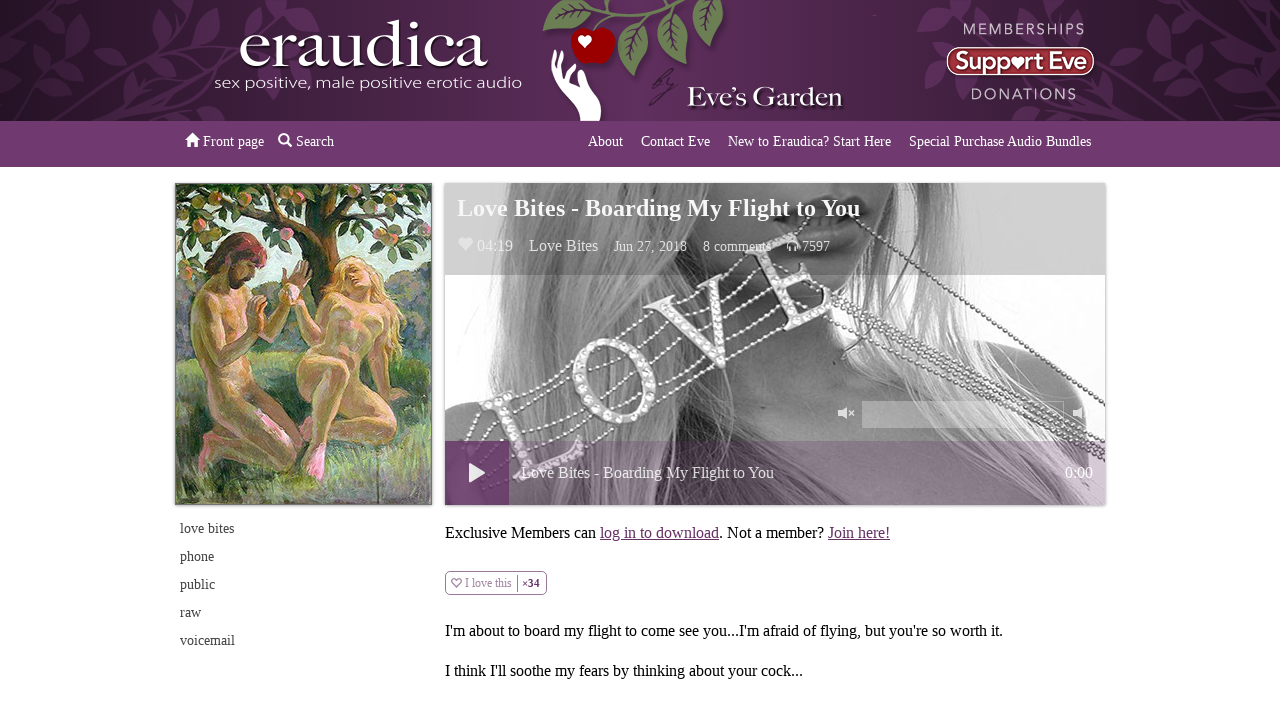

--- FILE ---
content_type: text/html; charset=utf-8
request_url: https://www.eraudica.com/e/eve/2018/Love-Bites-Boarding-My-Flight-to-You
body_size: 14367
content:
<!DOCTYPE html>

<html prefix="og: http://ogp.me/ns#">
<head>
    <meta charset="utf-8" /><meta http-equiv="X-UA-Compatible" content="IE=edge" />
        <meta name="viewport" content="width=device-width, initial-scale=1">

    <title>
             Love Bites - Boarding My Flight to You - Eraudica
    </title>

        <meta property="og:title" content="Love Bites - Boarding My Flight to You - Eraudica" />
            <meta property="og:url" content="https://www.eraudica.com/e/eve/2018/Love-Bites-Boarding-My-Flight-to-You" />
            <link rel="canonical" href="https://www.eraudica.com/e/eve/2018/Love-Bites-Boarding-My-Flight-to-You" />
            <meta name="twitter:card" content="player" />
        <meta name="twitter:site" content="@eves__garden" />
            <meta name="twitter:title" content="Love Bites - Boarding My Flight to You - Eraudica" />
        <meta name="twitter:image" content="https://eraudica.com/css/images/cardplayerimage-640.png" />
        <meta name="twitter:player" content="https://www.eraudica.com/e/eve/2018/Love-Bites-Boarding-My-Flight-to-You/playercard" />
        <meta name="twitter:player:width" content="640" />
        <meta name="twitter:player:height" content="128" />
    
    <link rel="stylesheet" href="/css/style.css?v=20200731" />
        <link rel="stylesheet" href="/css/responsive.css?r=202007042332" />
    <link rel="stylesheet" href="/css/jquery.modal.css" />
</head>
<body class="sub-eve responsive-container ">
        <div id="topbar">
            <div id="leaves-l">
                <div id="leaves-r">
                    <div id="top-middle">
                            <a href="/e/eve" id="responsive-home-link">&nbsp;</a>
                            <h1 id="top-eraudica-tag">Eraudica</h1>
                                            <a href="/e/eve/p/membership" id="support"><strong>Support Eve with a membership</strong> or a donation</a>
                                    </div>
                </div>
            </div>
        </div>
            <div id="sub-top">
                <div class="inner-top">
                        <div class="navs-resp"><a href="#" id="show-resp-menu"><i class="glyphicon glyphicon-th-list"></i> <span class="inner-text" data-whenhidden="Show menu" data-whenshown="Hide menu">Show menu</span></a></div>
                <div class="navs-right">
                            <a href="/e/eve/p/membership" id="support-resp">Membership - Support Eve</a>
                                <a href="/e/eve/p/about">About</a>
                                <a href="/e/eve/p/contact">Contact Eve</a>
                                <a href="/e/eve/p/getting-started">New to Eraudica? Start Here</a>
                                <a href="/e/eve/p/audio-bundles">Special Purchase Audio Bundles</a>
                </div>
                    <div class="navs" style="font-size: 0;">
                            <a href="/e/eve"><span class="glyphicon glyphicon-home"></span> Front page</a>
                        <a href="/e/eve/search"><span class="glyphicon glyphicon-search"></span> Search</a>

                    </div>
                </div>
            </div>
    
    <div id="main">

            <div id="sidebar">
                    <img src="/css/images/adamandeve-320.jpg" id="adamandeve" />
                    <div id="from-eve">
                    </div>
                    <br style="clear: both;" />
            </div>


        

        <div id="not-sidebar">





<div class="post">
    

    <style>
        .audio .backdrop-eb80b2c0-89c4-4408-af1e-1c3c764d4a58 {
            background-image: url(/e/eve/r/id/eb80b2c0-89c4-4408-af1e-1c3c764d4a58);
        }
    </style>


    <script type="text/javascript">
        audioInfo = { 'isMP3': true, 'mediaURL': 'https://data1.eraudica.com/f/ba30c6d2-ded6-4b3e-833c-ff8207dd40f1_/Love%20Bites%20Boarding%20Flight.mp3' };
    </script>
    <link href="/css/flat.audio.css" rel="stylesheet" type="text/css" />
    <!--[if IE 7]>
        <link href="/css/flat.audio.ie7.css" rel="stylesheet" type="text/css"/>
    <![endif]-->
    <div class="audio">
        <div class="backdrop backdrop-dark backdrop-dark-extra backdrop-eb80b2c0-89c4-4408-af1e-1c3c764d4a58">
            <header class="post-header">

                <h2>
                    
                    
                    Love Bites - Boarding My Flight to You
                </h2>
                <p class="meta">
                        <span class="glyphicon glyphicon-heart post-genre-icon"></span>
                    <span class="time">04:19</span>
                        <span class="series">Love Bites</span>
                    <span class="released">
                        Jun 27, 2018
                        
                    </span>
                        <span class="comment-count" data-link="/e/eve/2018/Love-Bites-Boarding-My-Flight-to-You#comments">8 comments</span>
                                            <span class="listen-count"><span class="glyphicon-s">&#xe035;</span> 7597</span>
                </p>
            </header>


            <ul class="vertical-tags">
                    <li class=" clickable-tag "><a href="/e/eve/tag/love-bites">love bites</a></li>
                    <li class=" clickable-tag "><a href="/e/eve/tag/phone">phone</a></li>
                    <li class=" clickable-tag "><a href="/e/eve/tag/public">public</a></li>
                    <li class=" clickable-tag "><a href="/e/eve/tag/raw">raw</a></li>
                    <li class=" clickable-tag "><a href="/e/eve/tag/voicemail">voicemail</a></li>
                            </ul>




            <div id="play-area">
                <div id="awaiting-token" style="display: none;">Logged in with membership account. Loading...</div>
                <div id="token-present">
                            <p class="download visible-when-download-unlocked" style="display: none;">
                                <a id="download-link" data-link="#"><span class="glyphicon-s">&#xe025;</span> Download (3 MB, MP3)</a>
                            </p>


                    <ul class="exclusive-tags">
                    </ul>

                    <div id="jquery_jplayer_audio_1" class="jp-jplayer"></div>

                    <div id="jp_container_audio_1" class="jp-flat-audio">
                        <div class="jp-volume-controls">
                            <button class="jp-mute" role="button" tabindex="0">mute</button>
                            <button class="jp-volume-max" role="button" tabindex="0">max volume</button>
                            <div class="jp-volume-bar">
                                <div class="jp-volume-bar-value"></div>
                            </div>
                        </div>
                        <div class="jp-play-control jp-control">
                            <a class="jp-play jp-button"></a>
                            <a class="jp-pause jp-button"></a>
                        </div>
                        <div class="jp-bar">
                            <div class="jp-seek-bar">
                                <div class="jp-play-bar"></div>
                                <div class="jp-details"><span class="jp-title"></span></div>
                                <div class="jp-timing"><span class="jp-duration"></span></div>
                            </div>
                        </div>
                        <div class="jp-no-solution">
                            Media Player Error<br />
                            Update your browser or Flash plugin
                        </div>
                    </div>
                </div>
            </div>
        </div>

        <div class="description">

            
                    <div class="download-not-unlocked" style="display: none;">
                        <form id="enterExclusiveAuthDownload">
                            <p>This audio can be listened to for free.</p>
                            <p>Support Eve with an <a href="/membership">Eraudica membership</a> to download this audio.</p>
                                <p></p>
                            <p>
                            <label><span>Membership account:</span> <input type="text" id="ex-dnld-auth-username" autocorrect="off" autocapitalize="off" spellcheck="false" /></label>
                            </p>
                            <p><label><span>Password:</span> <input type="password" id="ex-dnld-auth-password" /></label></p>
                            <p id="ex-dnld-auth-status">Do not use your commenting account.</p>
                            <p><a href="https://www.eraudica.com/e/eve/p/membership-troubleshooting#forgot-password">Forgot your password?</a></p>
                            <button class="login-dnld-send">Log in with membership account</button>
                        </form>
                    </div>
                    <p class="download-teaser">
                        Exclusive Members can
                        <a id="show-download-link-form" href="#">log in to download</a>. Not a member? <a href="/membership">Join here!</a>
                    </p>
                <p class="love-and-favorite-row" style="display: none;">

                    <span class="love-part" style="display: none;">

                        <a href="#" data-loveid="ba30c6d2-ded6-4b3e-833c-ff8207dd40f1" class="love-this "><span class="love"><span class="vote-heart-origin"><span class="vote-heart-1"></span><span class="vote-heart-2"></span><span class="vote-heart-3"></span></span></span> I love this<span class="count">&#215;<span class="c">34</span></span></a>
                    </span>
                    <br style="clear: both;" />
                </p>




            <p>I'm about to board my flight to come see you...I'm afraid of flying, but you're so worth it. </p>

<p>I think I'll soothe my fears by thinking about your cock...</p>

            <br style="clear: both;" />
        </div>

                <h4>Other audios in series Love Bites</h4>
                <ul>
                        <li>
<a href="/e/eve/2017/Love-Bites-A-Dildo-Like-Your-Cock">                            Love Bites - A Dildo Like Your Cock!
                            </a>                        </li>
                        <li>
<a href="/e/eve/2018/Love-Bites-Aching-For-You">                            Love Bites - Aching For You
                            </a>                        </li>
                        <li>
<a href="/e/eve/2017/Love-Bites-At-the-Grocery-Store">                            Love Bites - At the Grocery Store
                            </a>                        </li>
                        <li>
<a href="/e/eve/2017/Love-Bites-At-the-Grocery-Store-with-Cucumber">                            Love Bites - At the Grocery Store, with Cucumber...
                            </a>                        </li>
                        <li>
                            Love Bites - Boarding My Flight to You
                                                             &larr;
                        </li>
                        <li>
<a href="/e/eve/2017/Love-Bites-Christmas-Comes-Early-And-So-Did-I">                            Love Bites - Christmas Comes Early (And So Did I) &#127876;&#127873;
                            </a>                        </li>
                        <li>
<a href="/e/eve/2018/Love-Bites-Christmas-Shopping-at-the-Mall">                            Love Bites - Christmas Shopping at the Mall
                            </a>                        </li>
                        <li>
<a href="/e/eve/2017/Love-Bites-Cumming-Home">                            Love Bites - Cumming Home
                            </a>                        </li>
                        <li>
<a href="/e/eve/2019/Love-Bites-Cumming-in-the-Bath-for-You">                            Love Bites - Cumming in the Bath for You
                            </a>                        </li>
                        <li>
<a href="/e/eve/2017/Love-Bites-Do-You-Think-About-Me">                            Love Bites - Do You Think About Me?
                            </a>                        </li>
                        <li>
<a href="/e/eve/2017/Love-Bites-Employee-of-the-Month-Award">                            Love Bites - Employee of the Month Award!
                            </a>                        </li>
                        <li>
<a href="/e/eve/2017/Love-Bites-Finisher">                            Love Bites - Finisher!
                            </a>                        </li>
                        <li>
<a href="/e/eve/2017/Love-Bites-Finishing-What-You-Started">                            Love Bites - Finishing What You Started
                            </a>                        </li>
                        <li>
<a href="/e/eve/2020/Love-Bites-Getting-You-Back-for-Your-Messages-from-Work">                            Love Bites - Getting You Back for Your Messages from Work
                            </a>                        </li>
                        <li>
<a href="/e/eve/2017/Love-Bites-Grocery-Store-Thoughts">                            Love Bites - Grocery Store Thoughts...
                            </a>                        </li>
                        <li>
<a href="/e/eve/2018/Love-Bites-Happy-Men-s-Day-Baby">                            Love Bites - Happy Men&#39;s Day Baby!
                            </a>                        </li>
                        <li>
<a href="/e/eve/2021/Love-Bites-Helping-You-Wait-Out-Your-Vax-Voicemail-from-your-lover">                            Love Bites - Helping You Wait Out Your Vax (Voicemail from your lover)
                            </a>                        </li>
                        <li>
<a href="/e/eve/2018/Love-Bites-I-Haven-t-Forgotten-Your-Cock">                            Love Bites - I Haven&#39;t Forgotten Your Cock
                            </a>                        </li>
                        <li>
<a href="/e/eve/2017/Love-Bites-I-Miss-You-With-Photos">                            Love Bites - I Miss You (With Photos)
                            </a>                        </li>
                        <li>
<a href="/e/eve/2017/Love-Bites-I-Missed-Your-Call">                            Love Bites - I Missed Your Call!
                            </a>                        </li>
                        <li>
<a href="/e/eve/2017/Love-Bites-I-Need-You">                            Love Bites - I Need You
                            </a>                        </li>
                        <li>
<a href="/e/eve/2019/Love-Bites-I-m-Sick-and-I-Miss-Your-Cock">                            Love Bites - I&#39;m Sick and I Miss Your Cock!
                            </a>                        </li>
                        <li>
<a href="/e/eve/2017/Love-Bites-Just-a-Couple-of-Quick-Questions">                            Love Bites - Just a Couple of Quick Questions
                            </a>                        </li>
                        <li>
<a href="/e/eve/2017/Love-Bites-Just-Us-Havin-Sex-sort-of">                            Love Bites - Just Us Havin&#39; Sex (sort of)
                            </a>                        </li>
                        <li>
<a href="/e/eve/2018/Love-Bites-Mind-the-Gap-the-one-between-my-legs-that-is">                            Love Bites - Mind the Gap (the one between my legs, that is)
                            </a>                        </li>
                        <li>
<a href="/e/eve/2017/Love-Bites-Obsessed-With-Your-Cock">                            Love Bites - Obsessed With Your Cock
                            </a>                        </li>
                        <li>
<a href="/e/eve/2021/Love-Bites-Play-Ball-Voicemail-from-your-lover">                            Love Bites - Play Ball! (Voicemail from your lover)
                            </a>                        </li>
                        <li>
<a href="/e/eve/2017/Love-Bites-Riding-the-Bus-and-You-With-a-Photo">                            Love Bites - Riding the Bus...and You (With a Photo)
                            </a>                        </li>
                        <li>
<a href="/e/eve/2017/Love-Bites-Shower-Fun">                            Love Bites - Shower Fun!
                            </a>                        </li>
                        <li>
<a href="/e/eve/2017/Love-Bites-Spread-Wide-on-the-Conference-Table">                            Love Bites - Spread Wide on the Conference Table!
                            </a>                        </li>
                        <li>
<a href="/e/eve/2017/Love-Bites-Waiting-at-the-Cafe">                            Love Bites - Waiting at the Cafe
                            </a>                        </li>
                        <li>
<a href="/e/eve/2017/Love-Bites-Waiting-for-You-at-the-Hotel-Get-Here-Baby">                            Love Bites - Waiting for You at the Hotel (Get Here, Baby!)
                            </a>                        </li>
                        <li>
<a href="/e/eve/2019/Love-Bites-Waking-Up-Aching">                            Love Bites - Waking Up Aching
                            </a>                        </li>
                        <li>
<a href="/e/eve/2018/Love-Bites-You-re-Such-a-Tease">                            Love Bites - You&#39;re Such a Tease
                            </a>                        </li>
                        <li>
<a href="/e/eve/2020/Love-Bites-Plus-Phone-Tag">                            Love Bites Plus - Phone Tag
                            </a>                        </li>
                        <li>
<a href="/e/eve/2025/Love-Bites-How-Sexy-I-Find-You">                            Love Bites: How Sexy I Find You
                            </a>                        </li>
                        <li>
<a href="/e/eve/2023/Love-Bites-Waiting-For-You-In-the-Car">                            Love Bites: Waiting For You In the Car
                            </a>                        </li>
                </ul>



        
    </div>
    <script type="text/javascript">
            var filename = "Love Bites Boarding Flight.mp3";
            var isMP3 = true;

            var cookieValue = "";
            var token = "";

            var isFreeAudio = true;

            var playerServerURLAuthorityIncludingScheme = "https://data1.eraudica.com";

            var listenToken = "ba30c6d2-ded6-4b3e-833c-ff8207dd40f1_";
    var downloadToken = "ba30c6d2-ded6-4b3e-833c-ff8207dd40f1_";

        var previewFilename = null;
        var previewIsMP3 = null;
        var previewTitle = null;


    var title = "Love Bites - Boarding My Flight to You";

        </script>


    <p><a class="twitter-share-button" href="https://twitter.com/intent/tweet">Tweet this</a></p>

        <h3 id="comments">Comments</h3>
            <p>You must be logged in with a commenting account to post comments. <a href="/Account/Login" id="loginLink">Log in with a commenting account</a> or <a href="/Account/Register" id="registerLink">register a commenting account</a> if you don't have one. This is not the same as a Membership account.</p>




    <ul id="root-comments" class="comments">
            <li class="comment">
        




            <ul id="subcomments-of-0f2f7b64-fadc-4573-abfb-40172438c074" class="comments">
            </ul>

    </li>
    <li class="comment">
        



<div id="comment-fe90bfb5-ce27-477e-a458-09b27d6ad346" class="commentcontainer " data-id="fe90bfb5-ce27-477e-a458-09b27d6ad346">
    <p>
                
                <strong class="user">
CharlieRomeoLima    </strong>
 on <span class="datetime" data-date="2018-06-28T22:03:59">2018-06-28 22:03:59 (UTC)</span>
                 (edited) <!-- on <span class="datetime" data-date="2018-06-28T22:05:31">2018-06-28 22:05:31 (UTC)</span> -->
                    

    </p>
    <div class="comment-current-version">
        <div class="comment-text">
    <p>Sounds like thoughts of cock was just the right catalyst to convert that flight anxiety into a pleasurable sexual energy!  There have been proposals for years to build a bridge or tunnel across the Irish Sea like the Chunnel, but besides the costs and engineering challenges there's looming Brexit.  Wouldn't it have been nice though for you to be able to skip the planes and instead have a high speed train whisk you to England?</p>

<p>Your mention of a band of bare thigh is actually a thing in Japanese 'otaku' (or geek) culture.  The trope is called <em>zettai ryouiki</em> and them crazy nerds have actually created <a rel="nofollow" href="http://i0.kym-cdn.com/photos/images/original/001/088/063/47c.png">different grades</a> in this system. &#128517; By this chart then, Ms. Love Bites scores top marks!</p>

</div>
    </div>

</div>

            <ul id="subcomments-of-fe90bfb5-ce27-477e-a458-09b27d6ad346" class="comments">
            <li class="comment">
        



<div id="comment-2262572d-77db-490b-a7cb-83b17461332b" class="commentcontainer " data-id="2262572d-77db-490b-a7cb-83b17461332b">
    <p>
                
                <strong class="user">
             <span class="eve-lips">A</span> Eve
    </strong>
 on <span class="datetime" data-date="2018-07-04T12:33:14">2018-07-04 12:33:14 (UTC)</span>
                    

    </p>
    <div class="comment-current-version">
        <div class="comment-text">
    <p>How did I know there'd be <em>different grades</em> of this even :P</p>

</div>
    </div>

</div>

            <ul id="subcomments-of-2262572d-77db-490b-a7cb-83b17461332b" class="comments">
            </ul>

    </li>
    </ul>

    </li>
    <li class="comment">
        



<div id="comment-10045081-ec70-4463-b33f-592eef1a2eb3" class="commentcontainer " data-id="10045081-ec70-4463-b33f-592eef1a2eb3">
    <p>
                
                <strong class="user">
Matthew    </strong>
 on <span class="datetime" data-date="2018-06-28T20:29:18">2018-06-28 20:29:18 (UTC)</span>
                 (edited) <!-- on <span class="datetime" data-date="2018-06-28T21:33:47">2018-06-28 21:33:47 (UTC)</span> -->
                    

    </p>
    <div class="comment-current-version">
        <div class="comment-text">
    <p>You let my imagination run wild with this one , 
am i mistaken but were you having an orgasm in the departure lounge if so good for you,  so enjoyable,  </p>

<p>Ps have a safe trip&#128515;</p>

</div>
    </div>

</div>

            <ul id="subcomments-of-10045081-ec70-4463-b33f-592eef1a2eb3" class="comments">
            <li class="comment">
        



<div id="comment-588230ac-b429-4f46-ac3d-c300d20581de" class="commentcontainer " data-id="588230ac-b429-4f46-ac3d-c300d20581de">
    <p>
                
                <strong class="user">
             <span class="eve-lips">A</span> Eve
    </strong>
 on <span class="datetime" data-date="2018-07-04T12:32:49">2018-07-04 12:32:49 (UTC)</span>
                    

    </p>
    <div class="comment-current-version">
        <div class="comment-text">
    <p>haha no I wasn't having an orgasm, although it did sound pretty good. I love recording on phones, you can stand there talking away and people think you're on the phone with someone, not making erotic audios :P</p>

</div>
    </div>

</div>

            <ul id="subcomments-of-588230ac-b429-4f46-ac3d-c300d20581de" class="comments">
            </ul>

    </li>
    </ul>

    </li>
    <li class="comment">
        



<div id="comment-f6f311f8-b07e-45c8-b2c2-7dd6a9d63370" class="commentcontainer " data-id="f6f311f8-b07e-45c8-b2c2-7dd6a9d63370">
    <p>
                
                <strong class="user">
SamuelXD    </strong>
 on <span class="datetime" data-date="2018-06-28T03:16:41">2018-06-28 03:16:41 (UTC)</span>
                    

    </p>
    <div class="comment-current-version">
        <div class="comment-text">
    <p>To get to full excitement, I'm gonna have to listen to it 7 more times &#128521;.......jk lol!!! I already got the message the 1st time, which gives me enough time to think about what we're gonna do. Don't worry honey, you will always get yours before I get mine &#128521;&#10084;&#65039; </p>

</div>
    </div>

</div>

            <ul id="subcomments-of-f6f311f8-b07e-45c8-b2c2-7dd6a9d63370" class="comments">
            <li class="comment">
        



<div id="comment-fc9fff0d-6043-410e-a3f6-22d47f19bad6" class="commentcontainer " data-id="fc9fff0d-6043-410e-a3f6-22d47f19bad6">
    <p>
                
                <strong class="user">
             <span class="eve-lips">A</span> Eve
    </strong>
 on <span class="datetime" data-date="2018-06-28T10:36:20">2018-06-28 10:36:20 (UTC)</span>
                    

    </p>
    <div class="comment-current-version">
        <div class="comment-text">
    <p>I'm not sure what you're talking about but I love your enthusiasm!</p>

</div>
    </div>

</div>

            <ul id="subcomments-of-fc9fff0d-6043-410e-a3f6-22d47f19bad6" class="comments">
            <li class="comment">
        



<div id="comment-ff8db2a0-d18a-4ea2-b538-248322856992" class="commentcontainer " data-id="ff8db2a0-d18a-4ea2-b538-248322856992">
    <p>
                
                <strong class="user">
SamuelXD    </strong>
 on <span class="datetime" data-date="2018-06-28T15:22:14">2018-06-28 15:22:14 (UTC)</span>
                    

    </p>
    <div class="comment-current-version">
        <div class="comment-text">
    <p>I was just referencing how a guy from Brazil voted 7 times on your EE audio poll, so I decided to have a little fun with it and used it in my comment.</p>

</div>
    </div>

</div>

            <ul id="subcomments-of-ff8db2a0-d18a-4ea2-b538-248322856992" class="comments">
            <li class="comment">
        



<div id="comment-38f6ae7d-aa0f-4141-9264-6803c73225cc" class="commentcontainer " data-id="38f6ae7d-aa0f-4141-9264-6803c73225cc">
    <p>
                
                <strong class="user">
             <span class="eve-lips">A</span> Eve
    </strong>
 on <span class="datetime" data-date="2018-07-04T12:32:05">2018-07-04 12:32:05 (UTC)</span>
                    

    </p>
    <div class="comment-current-version">
        <div class="comment-text">
    <p>oh my yes! sorry! :D</p>

</div>
    </div>

</div>

            <ul id="subcomments-of-38f6ae7d-aa0f-4141-9264-6803c73225cc" class="comments">
            </ul>

    </li>
    </ul>

    </li>
    </ul>

    </li>
    </ul>

    </li>
    </ul>


</div>



</div>
    </div>
        <div id="footer">
            <p>Copyright &copy; eraudica.com 2014–2025</p>
<p><a href="https://eraudica.com/e/eve/p/privacy-policy">Privacy policy</a> &middot; <a href="https://eraudica.com/e/eve/p/usc-compliance">18 U.S.C. 2257 Compliance Statement</a> &middot; <a href="https://eraudica.com/e/eve/p/removal-requests">Content Removal Requests</a> &middot; <a href="https://eraudica.com/e/eve/p/dmca">DMCA</a></p>

<p><small><script src="https://epoch.com/compliance/epoch_descriptor.php?master_code=T-660095"></script></small></p>                    </div>
    <script src="/js/bundle-jquery.min.js"></script>
    
    
    
        <script>
        window.twttr = (function(d, s, id) {
          var js, fjs = d.getElementsByTagName(s)[0],
            t = window.twttr || {};
          if (d.getElementById(id)) return t;
          js = d.createElement(s);
          js.id = id;
          js.src = "https://platform.twitter.com/widgets.js";
          fjs.parentNode.insertBefore(js, fjs);

          t._e = [];
          t.ready = function(f) {
            t._e.push(f);
          };

          return t;
        }(document, "script", "twitter-wjs"));</script>

    <script type="text/javascript" src="/js/jquery.timeago.js"></script>

        <script type="text/javascript" src="/js/jquery.jplayer.js"></script>
        <script type="text/javascript">
            var $playArea = $('#play-area');
            var $downloadLink = $playArea.find('#download-link');

            var $previewArea = $('#preview-audio');

            var $loveRow = $('.love-and-favorite-row');
            var $lovePart = $loveRow.find('.love-part');


            function initMediaPlayer(urlToMediaFileForPlay, urlToMediaFileForDownload, fileTypeIsMP3, title) {
                $downloadLink.attr('href', urlToMediaFileForDownload);

                $loveRow.show();
                $lovePart.show();

                var mediaObject = { title: title };
                var fileType = fileTypeIsMP3 ? 'mp3' : 'm4a';
                mediaObject[fileType] = urlToMediaFileForPlay;

                $("#jquery_jplayer_audio_1").jPlayer({
                    ready: function (event) {
                        $(this).jPlayer("setMedia", mediaObject);
                    },
                    preload: 'none',
                    timeFormat: {
                        padMin: false
                    },
                    swfPath: "/js",
                    supplied: fileType,
                    cssSelectorAncestor: "#jp_container_audio_1",
                    smoothPlayBar: true,
                    remainingDuration: true,
                    keyEnabled: true,
                    keyBindings: {
                        // Disable some of the default key controls
                        muted: null,
                        volumeUp: null,
                        volumeDown: null
                    },
                    wmode: "window"
                });
            }

            function initMediaPlayerPreview(urlToPreviewMediaFileForPlay, previewFileTypeIsMP3, title) {
                var mediaObject = { title: title };
                var fileType = previewFileTypeIsMP3 ? 'mp3' : 'm4a';
                mediaObject[fileType] = urlToPreviewMediaFileForPlay;

                $("#jquery_jplayer_audio_2").jPlayer({
                    ready: function (event) {
                        $(this).jPlayer("setMedia", mediaObject);
                    },
                    preload: 'none',
                    timeFormat: {
                        padMin: false
                    },
                    swfPath: "/js",
                    supplied: fileType,
                    cssSelectorAncestor: "#jp_container_audio_2",
                    smoothPlayBar: true,
                    remainingDuration: true,
                    keyEnabled: true,
                    keyBindings: {
                        // Disable some of the default key controls
                        muted: null,
                        volumeUp: null,
                        volumeDown: null
                    },
                    wmode: "window"
                });
            }

            

            var $showDownloadTeaser = $('#show-download-link-form');
            var $downloadNotUnlocked = $('.download-not-unlocked');
            var $downloadTeaser = $('.download-teaser');
            var $downloadVisibleWhenUnlocked = $('.visible-when-download-unlocked');
            $showDownloadTeaser.click(function (ev) {
                ev.preventDefault();
                $downloadTeaser.hide();
                $downloadNotUnlocked.show();
            })

            var $exclusiveNotUnlocked = $('.exclusive-not-unlocked');



            var $enterExclusiveAuthDownload = $('#enterExclusiveAuthDownload');
            var $usernameDnldField = $enterExclusiveAuthDownload.find('#ex-dnld-auth-username');
            var $passwordDnldField = $enterExclusiveAuthDownload.find('#ex-dnld-auth-password');
            var $loginDnldButton = $enterExclusiveAuthDownload.find('.login-dnld-send');
            var $exDnldAuthStatus = $enterExclusiveAuthDownload.find('#ex-dnld-auth-status');




            var $enterExclusiveAuth = $('#enterExclusiveAuth');
            var $usernameField = $enterExclusiveAuth.find('#ex-auth-username');
            var $passwordField = $enterExclusiveAuth.find('#ex-auth-password');
            var $loginButton = $enterExclusiveAuth.find('.login-send');
            var $exAuthStatus = $enterExclusiveAuth.find('#ex-auth-status');

            var $logoutButton = $('.logout-send');

            var $toggleBackdropColor = $('.toggle-backdrop-color');

            var $allFormInputs = $([$usernameField[0], $passwordField[0], $loginButton[0]]);

            var $allFormInputsDnld = $([$usernameDnldField[0], $passwordDnldField[0], $loginDnldButton[0]]);

            var $awaitingToken = $('#awaiting-token');
            var $tokenPresent = $('#token-present');
            var $token = $('#token');

            var hasPreview = (previewTitle != null);

            var freeInited = false;

            function getFreeAudioURL(isDownload, statskey, fn) {
                return playerServerURLAuthorityIncludingScheme + "/f" + (isDownload ? "d" : "") + "/" + encodeURIComponent(statskey) + "/" + encodeURIComponent(fn);
            }

            function getExclusiveAudioURL(isDownload, statskey, tokenToCheck, fn) {
                return playerServerURLAuthorityIncludingScheme + "/ef" + (isDownload ? "d" : "") + "/" + encodeURIComponent(statskey) + "/" + encodeURIComponent(tokenToCheck) + "/" + encodeURIComponent(fn);
            }

            function syncActive(animate) {
                if (isFreeAudio) {
                    if (!freeInited) {
                        freeInited = true;

                        var freePlayURL = getFreeAudioURL(false, listenToken, filename);
                        var freeDownloadURL = getFreeAudioURL(true, downloadToken, filename);

                        initMediaPlayer(freePlayURL, freeDownloadURL, isMP3, title);
                    }
                    return;
                } else {
                    if (cookieValue === "" && token === "") {
                        if (hasPreview) {
                            var previewPlayURL = getFreeAudioURL(false, "_", previewFilename);
                            $previewArea.show();
                            initMediaPlayerPreview(previewPlayURL, previewIsMP3, previewTitle);
                        }
                    }
                }
                if (cookieValue === "") {
                    $usernameField.val('');
                    $passwordField.val('');
                    {
                        $playArea.hide();
                        $exclusiveNotUnlocked.show();
                        $logoutButton.hide();
                    }
                } else {
                    {
                        $playArea.show();
                        $exclusiveNotUnlocked.hide();
                        $logoutButton.show();
                    }

                    if (token === "") {
                        {
                            $awaitingToken.show();
                            $tokenPresent.hide();
                        }

                        $.post('/Exclusive/TryGetToken',
                        {
                            'exclusiveKey': cookieValue,
                            'filename': filename,
                            'cb': (new Date().valueOf())
                        }).done(function (data, text, jqXHR) {
                            token = data.token;
                            syncActive(true);
                        });
                    } else {
                        $token.text(token);
                        {
                            $awaitingToken.hide();
                            $tokenPresent.show();
                            $previewArea.hide();
                        }


                        var exclusivePlayURL = getExclusiveAudioURL(false, listenToken, token, filename);
                        var exclusiveDownloadURL = getExclusiveAudioURL(true, downloadToken, token, filename);

                        initMediaPlayer(exclusivePlayURL, exclusiveDownloadURL, isMP3, title);
                    }
                }
            }

            syncActive(false);

            

            $enterExclusiveAuth.submit(function (ev) {
                ev.preventDefault();
                $allFormInputs.attr('disabled', true);
                $.post('/Exclusive/TryLogin',
                {
                    'username': $usernameField.val(),
                    'password': $passwordField.val(),
                    'cb': (new Date().valueOf())
                }).done(function (data, text, jqXHR) {
                    $allFormInputs.removeAttr('disabled');
                    var key = data.key;
                    cookieValue = key;
                    $exAuthStatus.text('Successful login!');
                    syncActive(true);
                }).fail(function (jqXHR) {
                    if (jqXHR.status === 403) {
                        $allFormInputs.removeAttr('disabled');
                        $exAuthStatus.text('Wrong or expired membership account or password.').addClass('auth-status-err');
                    }
                });
            });



            function activateDownload() {
                $downloadNotUnlocked.hide();
                $downloadVisibleWhenUnlocked.show();
            }

            $enterExclusiveAuthDownload.submit(function (ev) {
                ev.preventDefault();
                $allFormInputsDnld.attr('disabled', true);
                $.post('/Exclusive/TryLogin',
                {
                    'username': $usernameDnldField.val(),
                    'password': $passwordDnldField.val(),
                    'cb': (new Date().valueOf())
                }).done(function (data, text, jqXHR) {
                    $allFormInputsDnld.removeAttr('disabled');
                    var key = data.key;
                    cookieValue = key;
                    $exDnldAuthStatus.text('Successful login!');
                    activateDownload();
                }).fail(function (jqXHR) {
                    if (jqXHR.status === 403) {
                        $allFormInputsDnld.removeAttr('disabled');
                        $exDnldAuthStatus.text('Wrong or expired membership account or password.').addClass('auth-status-err');
                    }
                });
            });

            $('.subscribe-notification-row a').click(function (ev) {
                ev.preventDefault();
                var $this = $(this);
                var isSubscribe = $this.is('.do-subscribe');

                $.post('/Manage/ToggleSubscription',
                    {
                        'mode': (isSubscribe) ? 'subscribe' : 'unsubscribe'
                    }).done(function (data, text, jqXHR) {
                        document.location.reload();
                    });
            });

        </script>
        <script type="text/javascript">

            jQuery(document).ready(function ($) {

                jQuery("abbr.timeago").timeago();
            });
        </script>

    <script>
            $(function () {


                var transitionsSupported = ('transition' in document.documentElement.style) || ('WebkitTransition' in document.documentElement.style);
                if (!transitionsSupported) { $('body').addClass('love-this-transitions-unsupported'); }

                var loveInFlight = false;

                $('.love-this').click(function (ev) {
                    ev.preventDefault();
                    if (loveInFlight) return;
                    var $this = $(this);
                    var postID = $this.data('loveid');
                    if (postID == null || postID == '') return;
                    loveInFlight = true;
                    $.post("/Home/Love?postID=POSTIDHERE".replace('POSTIDHERE', postID), function (data) {
                        if (data.loved) {
                            $this.addClass('love-this-loving-this-just-clicking love-this-loving-this');
                        } else {
                            $this.removeClass('love-this-loving-this-just-clicking love-this-loving-this');
                        }
                        var count = data.count;
                        $this.find('.count .c').text(count);
                        loveInFlight = false;
                    });
                });

                var favoriteInFlight = false;

                $('.favorite-this').click(function (ev) {
                    ev.preventDefault();
                    if (favoriteInFlight) return;
                    var $this = $(this);
                    var postID = $this.data('favoriteid');
                    if (postID == null || postID == '') return;
                    favoriteInFlight = true;
                    $.post("/Home/TogglePostFavorite?postID=POSTIDHERE\u0026subSlug=eve".replace('POSTIDHERE', postID), function (data) {
                        if (data.favorited) {
                            $this.addClass('favorite-this-favorited-this');
                        } else {
                            $this.removeClass('favorite-this-favorited-this');
                        }
                        favoriteInFlight = false;
                    });
                });
            });
    </script>

            <script src="/js/utfstring.js"></script>
            <script>
                var hasCharLimit = true;
                var maxAllowedLength = 1000;
                function countCharacters(text) {
                    return UtfString.visual.length(text);
                }

            </script>
        <script>
            function js_yyyy_mm_dd_hh_mm_ss(now) {
                var year = "" + now.getFullYear();
                var month = "" + (now.getMonth() + 1);
                if (month.length == 1) {
                    month = "0" + month;
                }
                var day = "" + now.getDate();
                if (day.length == 1) {
                    day = "0" + day;
                }
                var hour = "" + now.getHours();
                if (hour.length == 1) {
                    hour = "0" + hour;
                }
                var minute = "" + now.getMinutes();
                if (minute.length == 1) {
                    minute = "0" + minute;
                }
                var second = "" + now.getSeconds();
                if (second.length == 1) {
                    second = "0" + second;
                }
                return year + "-" + month + "-" + day + " " + hour + ":" + minute + ":" + second;
                }

            function hookUpCommentForm($commentForm) {
                if (!hasCharLimit) return;

                var $charLimitWrap = $commentForm.find('.comment-character-limit');
                var $actualLimit = $charLimitWrap.find('.actual-limit');

                var $text = $commentForm.find('.write-comment-textarea');
                var $previewButton = $commentForm.find('.preview');

                var bounceCharacterCount = function () {
                    if ($text.attr('readonly') == 'readonly') {
                        return;
                    }
                    var txt = $text.val();
                    var length = countCharacters(txt);
                    var threshold = maxAllowedLength * 0.7;
                    var allow = true;
                    if (length > threshold) {
                        $charLimitWrap.show();
                        $actualLimit.text(length + ' of ' + maxAllowedLength + ' characters.');
                        if (length > maxAllowedLength) {
                            var $o = $('<span></span>').text(' Please shorten your comment to ' + maxAllowedLength + ' characters or fewer to post it.');
                            $actualLimit.append($o);
                            allow = false;
                        }
                    } else {
                        $charLimitWrap.hide();
                    }
                    $previewButton.attr('disabled', !allow);

                };

                $text.on('change keyup paste retrigger-char-limit', function (ev) {
                    bounceCharacterCount();
                });

                bounceCharacterCount();

            }

            function formatComments() {
                $('span.datetime').each(function(idx, el) {
                    var $dt = $(el);
                    if ($dt.data('formatted') == 'yes') return;
                    $dt.data('formatted', 'yes');
                    var iso = $dt.data('date');
                    if (iso == null) return;
                    var date = new Date(Date.parse(iso));
                    var formatted = js_yyyy_mm_dd_hh_mm_ss(date);
                    $dt.text(formatted);
                });

                $('.refresh').each(function(idx, el) {
                    var $link = $(el);
                    if ($link.data('formatted') == 'yes') return;
                    $link.data('formatted', 'yes');

                    var $cc = $link.closest('.commentcontainer');

                    $link.click(function(ev) {
                        ev.preventDefault();

                        var cid = $cc.data('id');

                        var url = '/Home/Comment?postCommentID=' + cid + "&r=" + Math.random();

                        $.get(url, function(data) {
                            $cc.replaceWith(data);
                        });
                    });
                });

                $('.reply').each(function(idx, el) {
                    var $link = $(el);
                    if ($link.data('formatted') == 'yes') return;
                    $link.data('formatted', 'yes');

                    var $cc = $link.closest('.commentcontainer');

                    $link.click(function(ev) {
                        ev.preventDefault();

                        var cid = $cc.data('id');
                        var $replyToForm = $('.comment-reply-to-' + cid);
                        $replyToForm.slideDown();
                    });
                });

                $('.edit-comment').each(function (idx, el) {
                    var $link = $(el);
                    if ($link.data('formatted') == 'yes') return;
                    $link.data('formatted', 'yes');

                    var $cc = $link.closest('.commentcontainer');

                    var $currver = $cc.find('.comment-current-version');

                    $link.click(function (ev) {
                        ev.preventDefault();

                        var cid = $cc.data('id');
                        var $editForm = $('.comment-edit-to-' + cid);
                        $editForm.slideDown();

                        $currver.slideUp();
                    });
                });

                $('.delete-comment').each(function (idx, el) {
                    var $link = $(el);
                    if ($link.data('formatted') == 'yes') return;
                    $link.data('formatted', 'yes');

                    var $cc = $link.closest('.commentcontainer');

                    var isPostingDelete = false;

                    $link.click(function (ev) {
                        ev.preventDefault();

                        if (confirm("Are you sure you want to delete this comment?")) {
                            var deleteURL = '/Home/DeleteComment?postCommentID=' + $cc.data('id');
                            isPostingDelete = true;

                            $.post(deleteURL, function (data) {
                                isPostingDelete = false;
                                $cc.replaceWith(data);
                            });
                        }
                    });
                });

                $('.post-comment').each(function(idx, el) {
                    var $link = $(el);
                    if ($link.data('formatted') == 'yes') return;
                    $link.data('formatted', 'yes');
                    $link.click(function(ev) {
                        ev.preventDefault();

                        var $replyToForm = $('.comment-post-root');
                        $replyToForm.slideDown();
                        var $postNewComment = $('#post-new-comment');
                        $postNewComment.slideUp();
                    });
                });

                $('.commentcontainer').each(function (idx, el) {
                    var $cc = $(el);
                    if ($cc.data('formatted') == 'yes') return;
                    $cc.data('formatted', 'yes');
                    var isPosting = false;
                    $cc.click(function (ev) {
                        if (!$cc.hasClass('unread-comment')) return;
                        ev.preventDefault();
                        if (isPosting) return;

                        var previewURL = '/Home/MarkAsRead?read=true&postCommentID=' + $cc.data('id');
                        isPosting = true;

                        $.post(previewURL, function (data) {
                            $cc.removeClass('unread-comment');
                            isPosting = false;
                        });

                    });
                });


                $('.re-lip-comment').each(function(idx, el) {
                    var $link = $(el);
                    if ($link.data('formatted') == 'yes') return;
                    $link.data('formatted', 'yes');
                    var isPosting = false;
                    $link.click(function(ev) {
                        ev.preventDefault();
                        ev.stopPropagation();

                        if (isPosting) return;
                        var $cc = $link.closest('.commentcontainer');

                        var previewURL = '/Home/MarkAsRead?read=false&postCommentID=' + $cc.data('id');
                        isPosting = true;

                        $.post(previewURL, function (data) {

                            $cc.addClass('unread-comment');
                            isPosting = false;
                        });
                    });
                });

                $('.comment-reply').each(function(idx, el) {
                    var $cr = $(el);

                    if ($cr.data('formatted') == 'yes') return;
                    $cr.data('formatted', 'yes');

                    var $form = $cr.find('form');
                    var $text = $cr.find('.write-comment-textarea');
                    hookUpCommentForm($form);
                    var $commentPreviewWrap = $cr.find('.comment-preview');
                    var $commentPreviewEl = $cr.find('.comment-text');

                    var isPosting = false;

                    var $previewButton = $cr.find('.preview');
                    $previewButton.click(function (ev) {
                        ev.preventDefault();

                        var previewURL = '/Home/PreviewComment?postID=ba30c6d2-ded6-4b3e-833c-ff8207dd40f1&r=' + Math.random();

                        $previewButton.attr('disabled', true);
                        $text.attr('readonly', true);
                        isPosting = true;

                        $.post(previewURL, $form.serialize(), function (data) {
                            isPosting = false;
                            $previewButton.attr('disabled', false);
                            $text.attr('readonly', false);
                            $commentPreviewWrap.slideDown();
                            $form.slideUp();
                            $commentPreviewEl.html(data);
                        });
                    });

                    var $changeButton = $cr.find('.change');
                    $changeButton.click(function(ev) {
                        ev.preventDefault();

                        $commentPreviewWrap.slideUp();
                        $form.slideDown();
                    });

                    var $sendButton = $cr.find('.send');
                    $sendButton.click(function(ev) {
                        ev.preventDefault();

                        var sendURL = '/Home/SendComment?r=' + Math.random();

                        $sendButton.attr('disabled', true);
                        $changeButton.attr('disabled', true);

                        isPosting = true;

                        $.post(sendURL, $form.serialize(), function(data) {
                            isPosting = false;
                            $sendButton.attr('disabled', false);
                            $changeButton.attr('disabled', false);

                            $form[0].reset();
                            $text.triggerHandler('retrigger-char-limit');

                            $('#' + $form.data('targetlist')).show().html(data);
                        });
                    });

                    var $abortCommenting = $cr.find('.abort-commenting');
                    $abortCommenting.click(function(ev) {
                        ev.preventDefault();
                        if (isPosting) return;

                        $form[0].reset();
                        $text.triggerHandler('retrigger-char-limit');

                        if ($cr.hasClass('comment-post-root')) {
                            var $postNewComment = $('#post-new-comment');
                            $postNewComment.slideDown();
                        }

                        $cr.slideUp(function() {
                            $commentPreviewWrap.hide();
                            $form.show();
                        });
                    });
                });



                $('.comment-edit').each(function (idx, el) {
                    var $cr = $(el);


                    var $currver = $cr.closest('.commentcontainer').find('.comment-current-version');

                    if ($cr.data('formatted') == 'yes') return;
                    $cr.data('formatted', 'yes');

                    var $form = $cr.find('form');
                    var $commentPreviewWrap = $cr.find('.edit-comment-preview');
                    var $commentPreviewEl = $cr.find('.comment-text');

                    var isPosting = false;

                    var $previewButton = $cr.find('.preview-edit');
                    $previewButton.click(function (ev) {
                        ev.preventDefault();

                        var previewURL = '/Home/PreviewCommentEdit?r=' + Math.random();

                        $previewButton.attr('disabled', true);
                        isPosting = true;

                        $.post(previewURL, $form.serialize(), function (data) {
                            isPosting = false;
                            $previewButton.attr('disabled', false);
                            $commentPreviewWrap.slideDown();
                            $form.slideUp();
                            $commentPreviewEl.replaceWith(data);
                        });
                    });

                    var $changeButton = $cr.find('.change-editing');
                    $changeButton.click(function (ev) {
                        ev.preventDefault();

                        $commentPreviewWrap.slideUp();
                        $form.slideDown();
                    });

                    var $sendButton = $cr.find('.send-edit');
                    $sendButton.click(function (ev) {
                        ev.preventDefault();

                        var sendURL = '/Home/SendCommentEdit?r=' + Math.random();

                        $sendButton.attr('disabled', true);
                        $changeButton.attr('disabled', true);

                        isPosting = true;

                        $.post(sendURL, $form.serialize(), function (data) {
                            isPosting = false;
                            $sendButton.attr('disabled', false);
                            $changeButton.attr('disabled', false);

                            $form[0].reset();

                            $('#' + $form.data('targetel')).replaceWith(data);
                        });
                    });

                    var $abortEditing = $cr.find('.abort-editing');
                    $abortEditing.click(function (ev) {
                        ev.preventDefault();
                        if (isPosting) return;

                        $form[0].reset();

                        $currver.slideDown();
                        $cr.slideUp(function () {
                            $commentPreviewWrap.hide();
                            $form.show();
                        });
                    });
                });

            }

            $(function() {
                // http://tylerfrankenstein.com/user/4/code/javascript-date-time-yyyy-mm-dd-hh-mm-ss

                formatComments();

            });
        </script>

    <script type="text/javascript">
        function updateTagLinks() {
            var $li = $('.audio-list .tags .clickable-tag, .audio-list .comment-count, .feature-link');
            $li.click(function (ev) {
                ev.preventDefault();
                ev.stopPropagation();

                window.location.href = $(this).data('link');
            });
        }
        $(function () {
            updateTagLinks();
        });

        $('#show-resp-menu').click(function (ev) {
            ev.preventDefault();
            $('body').toggleClass('show-navs');
            var $innertext = $(this).find('.inner-text')
            var isHidden = !$('body').hasClass('show-navs');
            if (isHidden) {
                $innertext.text($innertext.attr('data-whenhidden'));
            } else {
                $innertext.text($innertext.attr('data-whenshown'));
            }
        });

        var $navsRespSidebar = $('.navs-resp-sidebar');
        var $showSidebar = $('#show-resp-sidebar');

        $showSidebar.click(function (ev) {
            ev.preventDefault();
            $('body').toggleClass('show-side');
            var $innertext = $(this).find('.inner-text')
            var isHidden = !$('body').hasClass('show-side');
            if (isHidden) {
                $innertext.text($innertext.attr('data-whenhidden'));
            } else {
                $innertext.text($innertext.attr('data-whenshown'));
            }
        });

    </script>
</body>
</html>

--- FILE ---
content_type: text/html
request_url: https://epoch.com/compliance/epoch_descriptor.php?master_code=T-660095
body_size: -57
content:
document.write("<a href='https://epoch.com' target=_blank>EPOCH.COM</a>");


--- FILE ---
content_type: text/css
request_url: https://www.eraudica.com/css/style.css?v=20200731
body_size: 15380
content:

body {
	text-align: center;
	margin: 0;
	padding: 0;
	
	font-family: "Helvetica Neue", 
	"HelveticaNeue", "Segoe UI", Verdana;
}

body.use-tk {
}

input.f, textarea {
	font-family: "Helvetica Neue", 
	"HelveticaNeue", "Segoe UI", Verdana;
}

body.use-tk input.f, body.use-tk textarea {
    /*font-family: "museo-sans";*/
}

.auth-links, .auth-links li {
    list-style: none;
    margin: 0;
    padding: 0;
}

    .auth-links li {
        float: right;
        padding-left: 10px;
    }

.post-content, #footer {
	line-height: 24px;
}





.page-testimonials blockquote {
    margin: 0;
    padding: 0;
    text-align: left;
}

    .page-testimonials blockquote p {
        line-height: 34px;
        font-size: 18px;
    }

    .page-testimonials blockquote em {
        font-size: 19px;
        font-weight: bold;
    }

    .page-testimonials blockquote:nth-of-type(odd) {
        margin-right: 64px;
    }

        .page-testimonials blockquote:nth-of-type(odd)::before {
            content: "\201D";
            float: right;
            color: rgba(132, 66, 132, 0.50);
            font-size: 78px;
            width: 50px;
            height: 40px;
            line-height: 80px;
            margin-right: -50px;
            text-align: center;
            font-family: Georgia;
        }

    .page-testimonials blockquote:nth-of-type(even) {
        margin-left: 64px;
    }

        .page-testimonials blockquote:nth-of-type(even)::before {
            content: "\201D";
            float: left;
            color: rgba(132, 66, 132, 0.50);
            font-size: 78px;
            width: 50px;
            height: 40px;
            line-height: 80px;
            margin-left: -50px;
            text-align: center;
            font-family: Georgia;
        }




#topbar {
    height: 121px;
    /* Permalink - use to edit and share this gradient: http://colorzilla.com/gradient-editor/#251225+0,5f2f5d+50,251225+100 */
    background: #251225; /* Old browsers */
    background: -moz-linear-gradient(left, #251225 0%, #5f2f5d 50%, #251225 100%); /* FF3.6-15 */
    background: -webkit-linear-gradient(left, #251225 0%,#5f2f5d 50%,#251225 100%); /* Chrome10-25,Safari5.1-6 */
    background: linear-gradient(to right, #251225 0%,#5f2f5d 50%,#251225 100%); /* W3C, IE10+, FF16+, Chrome26+, Opera12+, Safari7+ */
    filter: progid:DXImageTransform.Microsoft.gradient( startColorstr='#251225', endColorstr='#251225',GradientType=1 ); /* IE6-9 */
}

#leaves-l {
    height: 121px;
    background-image: url(images/left-leaves-1x.png);
    background-position: left top;
    background-repeat: no-repeat;
}

#leaves-r {
    height: 121px;
    background-image: url(images/right-leaves-1x.png);
    background-position: right top;
    background-repeat: no-repeat;
}

#top-middle {
    height: 121px;
    width: 930px;
    margin-left: auto;
    margin-right: auto;
    background-image: url(images/left-end-1x.png);
    background-position: left top;
    background-repeat: no-repeat;
}

#topbar h1#top-eraudica-tag {
    width: 673px;
    height: 121px;
    display: block;
    overflow: hidden;
    text-indent: -9999px;
    float: left;
}

#support {
    width: 204px;
    height: 121px;
    float: right;

    overflow: hidden;
    text-indent: -9999px;

    background-image: url(images/right-support-1x.png);
    background-position: right top;
    background-repeat: no-repeat;
}

#right-no-supp-spacer {
    width: 234px;
    float: right;
}

#no-supp {
    width: 204px;
    height: 121px;
    float: right;
    overflow: hidden;
    text-indent: -9999px;
}




    @media (-webkit-min-device-pixel-ratio: 1.5), (min-resolution: 144dpi) {
        #leaves-l {
            background-image: url(images/left-leaves-2x.png);
            background-size: 320px 121px;
        }

        #leaves-r {
            background-image: url(images/right-leaves-2x.png);
            background-size: 368px 121px;
        }

        #top-middle {
            background-image: url(images/left-end-2x.png);
            background-size: 673px 121px;
        }

        #support {
            background-image: url(images/right-support-2x.png);
            background-size: 173px 121px;
        }
    }






























    #top {
        background-color: #636;
        margin: 0;
        /*    border-bottom: 1px solid rgba(255, 255, 255, 0.4);*/
    }

    #second-top {
        /*    background-color: #636;*/
        background-color: #703a70;
        margin: 0;
        /*    border-bottom: 1px solid rgba(255, 255, 255, 0.12);*/
    }

    #sub-top {
        /*    background-color: #636;*/
        background-color: #703a70;
        margin: 0;
    }

    #acct-top {
        background-color: #7a407a;
        margin: 0;
    }

    .not-tk #second-top h2#eves-sub-header {
        background-image: url(images/eves-garden-logo-1x.png);
        background-position: 0% 50%;
        background-repeat: no-repeat;
        height: 48px;
        text-indent: -99999px;
        overflow: hidden;
        margin: 0;
        padding: 0;
    }

    .use-tk #second-top h2#eves-sub-header {
        font-family: "museo-sans";
        font-style: italic;
        color: #c6b9c8;
        font-weight: 500;
        margin: 0;
        padding: 0;
        line-height: 50px;
        font-size: 21px;
        height: 48px;
        text-indent: 11px;
    }


    @media (-webkit-min-device-pixel-ratio: 1.5), (min-resolution: 144dpi) {
        .not-tk #second-top h2#eves-sub-header {
            background-image: url(images/eves-garden-logo-2x.png);
            background-size: 141px 24px;
        }
    }


    #second-top h2#other-sub-header {
        height: 48px;
        overflow: hidden;
        margin: 0;
        padding: 0;
        font-size: 15px;
        font-weight: normal;
        padding-left: 6px;
    }

        #second-top h2#other-sub-header strong {
        }

    .eraudica-gwa-page #top {
        background-color: transparent;
        margin-top: 40px;
    }

    .eraudica-gwa-page #main {
        padding-top: 0;
    }

    #support-eve {
        position: absolute;
        right: 0;
        top: 0;
        bottom: 0;
    }

    .use-tk #support-eve a {
        font-family: "museo-sans";
        color: white;
        font-weight: 300;
        text-shadow: 0px 0px 3px rgba(0, 0, 0, 0.95);
        line-height: 50px;
        font-size: 17px;
        height: 48px;
        text-indent: 11px;
    }

        .use-tk #support-eve a em {
            font-style: normal;
            font-size: 15px;
            margin-right: 12px;
            text-transform: uppercase;
            letter-spacing: 2px;
        }

        .use-tk #support-eve a strong {
            font-size: 22px;
            font-weight: 500;
            border: 1px solid white;
            background-color: #765778;
            box-shadow: 0px 1px 3px 1px rgba(0, 0, 0, 0.55);
            padding-left: 8px;
            padding-right: 8px;
            padding-top: 2px;
            padding-bottom: 2px;
            margin-right: 11px;
            border-radius: 16px;
        }

        .use-tk #support-eve a:hover strong {
            background-color: #856288;
        }


        .use-tk #support-eve a strong .heart {
            visibility: hidden;
            position: relative;
            margin-right: -13px;
        }

            .use-tk #support-eve a strong .heart::before {
                visibility: visible;
                content: "\e005";
                font-family: 'Glyphicons Halflings';
                font-size: 13px;
                position: relative;
                top: 1px;
            }

    .not-tk #support-eve a {
        width: 424px;
        height: 48px;
        display: block;
        text-indent: -9999px;
        overflow: hidden;
        background-image: url(images/support-eve-1x.png);
        background-position: 100% 50%;
        background-repeat: no-repeat;
    }

    @media (-webkit-min-device-pixel-ratio: 1.5), (min-resolution: 144dpi) {
        .not-tk #support-eve a {
            background-image: url(images/support-eve-2x.png);
            background-size: 424px 42px;
        }
    }

    #top h1#top-eraudica-tag {
        background-image: url(images/eraudica-logo-1x.png);
        background-position: 0% 90%;
        background-repeat: no-repeat;
    }

    @media (-webkit-min-device-pixel-ratio: 1.5), (min-resolution: 144dpi) {
        #top h1#top-eraudica-tag {
            background-image: url(images/eraudica-logo-2x.png);
            background-size: 210px 66px;
        }
    }

    .post p {
        line-height: 24px;
    }

    #second-top .inner-top, #sub-top .inner-top, #acct-top .inner-top {
        width: 930px;
        text-align: left;
        margin: 0;
        margin-left: auto;
        margin-right: auto;
        position: relative;
        color: #fff;
        line-height: 48px;
    }

    #sub-top .inner-top {
        line-height: 26px;
        padding-bottom: 8px;
    }


    #acct-top .inner-top {
        line-height: 30px;
        font-size: 12px;
    }

    #acct-top .navs, #acct-top .navs-right {
        font-size: 13px;
    }




    #top .inner-top {
        width: 930px;
        text-align: left;
        margin: 0;
        margin-left: auto;
        margin-right: auto;
        position: relative;
        color: #fff;
        line-height: 50px;
        padding-top: 20px;
        padding-bottom: 15px;
        background-image: url(images/foliage-1x.png);
        background-position: 100% 0%;
        background-repeat: no-repeat;
    }

    @media (-webkit-min-device-pixel-ratio: 1.5), (min-resolution: 144dpi) {
        #top .inner-top {
            background-image: url(images/foliage-2x.png);
            background-size: 157px 90px;
        }
    }

    #top .inner-top-when-extra-wide {
        padding-left: 274px
    }

    .inner-top a {
        color: white;
        text-decoration: none;
    }

    .eraudica-gwa-page .inner-top a {
        color: #663366;
        text-decoration: none;
    }

    #top #sign-in {
        position: absolute;
        right: 120px;
        bottom: 15px;
        text-align: center;
    }

    #top #global-donate {
        position: absolute;
        right: 154px;
        bottom: 17px;
    }

        #top #global-donate a {
            display: block;
            text-align: center;
            line-height: 25px;
            width: 120px;
            background-color: #996699;
            border-radius: 2px;
            padding: 3px;
            color: #e2d1e2;
            font-size: 14px;
            text-decoration: none;
        }

            #top #global-donate a strong {
                font-size: 20px;
                line-height: 25px;
                display: block;
            }

    #top #global-mship {
        position: absolute;
        right: 0;
        bottom: 17px;
    }

        #top #global-mship a {
            display: block;
            text-align: center;
            line-height: 25px;
            width: 140px;
            background-color: #996699;
            border-radius: 2px;
            padding: 3px;
            color: #e2d1e2;
            font-size: 14px;
            text-decoration: none;
        }

            #top #global-mship a strong {
                font-size: 20px;
                line-height: 25px;
                display: block;
            }




    #top #global-supporteve {
        position: absolute;
        right: 71px;
        bottom: 8px;
    }

        #top #global-supporteve a {
            display: block;
            width: 149px;
            height: 75px;
            background-image: url(images/supporteve-d-1x.png);
            text-indent: -9999px;
            overflow: hidden;
            text-decoration: none;
        }


    @media (-webkit-min-device-pixel-ratio: 1.5), (min-resolution: 144dpi) {
        #top #global-supporteve a {
            background-image: url(images/supporteve-d-2x.png);
            background-size: 149px 75px;
            background-repeat: no-repeat;
        }
    }






    #eves-box {
        margin: 0;
        margin-bottom: 6px;
        border: 1px solid #969;
        -ms-border-radius: 4px;
        border-radius: 4px;
        padding: 8px;
        line-height: 22px
    }

        #eves-box h3 {
            margin: -8px;
            background-color: #996699;
            color: #efefef;
            padding: 8px;
            padding-top: 4px;
            padding-bottom: 4px;
            margin-bottom: 8px;
            border-bottom: 1px solid #996699;
            font-size: 14px;
        }

        #eves-box p:last-child {
            margin-bottom: 0;
        }

        #eves-box p {
            margin: 0;
            margin-bottom: 8px;
        }

    #sign-in a {
        color: white;
        text-decoration: none;
    }

        #sign-in a span {
            background-color: #CC99CC;
            border-radius: 2px;
            padding: 3px;
            color: #663366;
            font-size: 0.75em;
        }

    #top h1 {
        display: inline;
    }

    #top h2 {
        display: inline;
        padding-left: 8px;
        color: #CC99CC;
        font-weight: normal;
    }




    #top h1 {
        display: block;
        width: 395px;
        height: 91px;
        background-image: url(images/eraudica-1x.png);
        margin: 0;
        padding: 0;
        margin-top: -20px;
        margin-bottom: -15px;
        text-indent: -99999px;
        overflow: hidden;
    }

    #top h2 {
        display: none;
    }

    @media (-webkit-min-device-pixel-ratio: 1.5), (min-resolution: 144dpi) {
        #top h1 {
            background-image: url(images/eraudica-2x.png);
            background-size: 395px 91px;
            background-repeat: no-repeat;
        }
    }





















    .audio .backdrop-fallback-light {
        background-color: #e7d6e7;
    }

    .audio .backdrop-dark .exclusive-not-unlocked,
    .audio .backdrop-dark #awaiting-token {
        background-color: rgba(102, 51, 102, 0.45);
        color: #e4e4e4;
    }

    .audio .backdrop-light .exclusive-not-unlocked,
    .audio .backdrop-light #awaiting-token {
        background-color: rgba(102, 51, 102, 0.2);
        color: #212121;
    }

    .audio .backdrop-dark .exclusive-not-unlocked a {
        color: #f8f8f8;
    }

    .audio .backdrop-light .exclusive-not-unlocked a {
        color: #663366;
    }

    .audio .backdrop #awaiting-token {
        position: absolute;
        left: 0;
        right: 0;
        bottom: 0;
        height: 128px;
        line-height: 128px;
        text-align: center;
    }

    .audio .backdrop .exclusive-not-unlocked {
        position: absolute;
        left: 0;
        right: 0;
        bottom: 0;
        height: 128px;
    }

    .exclusive-not-unlocked .left {
        position: absolute;
        left: 0;
        padding: 12px;
        width: 260px;
        bottom: 0;
        height: 104px;
        font-size: 13px;
    }

        .exclusive-not-unlocked .left p {
            margin: 0;
            padding: 0;
            margin-bottom: 12px;
            line-height: 22px;
        }

    .exclusive-not-unlocked .er-auth-right {
        position: absolute;
        right: 0;
        padding: 12px;
        bottom: 0;
        height: 104px;
        width: 340px;
        line-height: 22px;
    }

        .exclusive-not-unlocked .er-auth-right label {
            display: block;
            float: left;
            width: 160px;
            padding-right: 8px;
            line-height: 22px;
        }

            .exclusive-not-unlocked .er-auth-right label span {
                font-size: 13px;
                display: block;
                line-height: 22px;
            }

            .exclusive-not-unlocked .er-auth-right label input {
                margin-bottom: 2px;
                width: 150px;
            }

    .backdrop-dark .exclusive-not-unlocked #ex-auth-status {
        color: #c9c9c9;
    }

    .backdrop-light .exclusive-not-unlocked #ex-auth-status {
        color: #555;
    }

    .membership-logout {
        margin: 0;
        padding: 0;
        margin-top: -9px;
        font-size: 11px;
    }

    .paging {
        text-align: center;
    }

        .paging p {
            margin: 0;
            margin-top: 9px;
            padding: 0;
            padding-bottom: 6px;
        }

        .paging .page-of {
            font-size: 12px;
            color: #777;
        }

        .paging p.pages a {
            background-color: white;
            border: 1px solid #948294;
            text-decoration: none;
        }

            .paging p.pages a:hover {
                background-color: #e0e0e0;
                border: 1px solid #663366;
                color: #663366;
                text-decoration: none;
            }

        .paging p.pages strong {
            background-color: #663366;
            border: 1px solid #663366;
            color: white;
        }

        .paging p.pages {
            padding-left: 5px;
        }

            .paging p.pages strong, .paging p.pages a {
                padding: 7px;
                margin-right: 5px;
                padding-top: 2px;
                padding-bottom: 3px;
            }

    .exclusive-not-unlocked #ex-auth-status {
        margin: 0;
        padding: 0;
        font-size: 13px;
    }

    .backdrop-dark .exclusive-not-unlocked #ex-auth-status.auth-status-err {
        color: #f9f9f9;
    }

    .backdrop-light .exclusive-not-unlocked #ex-auth-status.auth-status-err {
        color: #222;
    }

    .exclusive-not-unlocked .login-send {
        position: absolute;
        bottom: 12px;
        right: 12px;
        height: 22px;
    }

    .exclusive-not-unlocked #forgot-password {
        position: absolute;
        bottom: 0px;
        left: 12px;
        height: 22px;
        font-size: 11px;
    }

    .backdrop-light .eraudica-exclusive-span {
        color: #534553;
        border: 1px solid #534553;
    }

    .backdrop-dark .eraudica-exclusive-span {
        color: white;
        border: 1px solid white;
    }

    .eraudica-exclusive-span {
        -ms-border-radius: 3px;
        border-radius: 3px;
        padding: 3px;
        padding-left: 4px;
        padding-right: 4px;
        font-weight: bold;
        font-size: 12px;
    }




    .temp-highlight {
        transition: all 0.8s ease-out;
        color: #663366;
        font-weight: bold;
    }


    p.subscribe-notification-row {
        font-size: 12px;
        text-align: center;
        margin-top: -15px;
    }


    p.love-and-favorite-row {
        padding-top: 8px;
        padding-bottom: 8px;
    }



.upload-progress-wrapper {
    text-align: center;
    margin-top: 20px;
}

.upload-progress-wrapper progress {
    width: 150px;
    height: 25px;
}


.favorite-this {
    border: 1px solid #b89fb8;
    color: #664266;
    padding: 4px;
    font-size: 12px;
    border-radius: 5px;
}

    .favorite-part {
        float: right;
        text-align: right;
    }

    .favorite-this .fave::before {
        font-family: 'Glyphicons Halflings';
        position: relative;
        top: 2px;
        content: "\e007";
        padding-right: 2px;
    }

    .favorite-this-favorited-this .fave::before {
        font-family: 'Glyphicons Halflings';
        position: relative;
        top: 2px;
        content: "\e006";
        padding-right: 2px;
    }

    a.favorite-this {
        text-decoration: none;
        color: rgba(153, 122, 153, 0.9);
    }

    a.favorite-this-favorited-this {
        color: #7a407a;
        border-color: #7a407a;
    }


    p.love-row {
        padding-top: 8px;
        padding-bottom: 8px;
    }


    .love-this {
        border: 1px solid #997899;
        color: #664266;
        padding: 4px;
        font-size: 12px;
        border-radius: 5px;
    }

    body .love-this-loving-this .count {
        border-left-color: #880000;
        color: #800;
    }

    .love-this .count {
        display: inline-block;
        margin-left: 5px;
        padding-left: 4px;
        padding-right: 2px;
        color: #663366;
        font-size: 11px;
        font-weight: bold;
        border-left: 1px solid rgba(153, 102, 153, 0.9);
        line-height: 17px;
    }

    a.love-this {
        text-decoration: none;
        color: rgba(153, 122, 153, 0.9);
    }

    a.love-this-loving-this {
        color: #800;
        border-color: #800;
    }

    a.love-this-loving-this-just-clicking {
        color: #800;
        border-color: #800;
        transition: all 0.8s ease-out;
    }

    .love-this .love::before {
        font-family: 'Glyphicons Halflings';
        position: relative;
        top: 2px;
        content: "\e143";
    }

    .love-this .vote-heart-origin {
        visibility: hidden;
    }

    .love-this-loving-this-just-clicking .vote-heart-origin {
        visibility: visible;
    }

    body.love-this-transitions-unsupported .vote-heart-origin {
        visibility: hidden;
    }

    .love-this .vote-heart-1::before,
    .love-this .vote-heart-2::before,
    .love-this .vote-heart-3::before {
        font-family: 'Glyphicons Halflings';
        position: relative;
        width: 1em;
        top: 2px;
        left: -1em;
        margin-right: -1em;
        color: #a00;
        content: "\e005";
        display: inline-block;
    }

    .love-this-loving-this-just-clicking .vote-heart-1::before,
    .love-this-loving-this-just-clicking .vote-heart-2::before,
    .love-this-loving-this-just-clicking .vote-heart-3::before {
        -ms-opacity: 0;
        opacity: 0;
        -webkit-transition: all 0.8s ease-out;
        -moz-transition: all 0.8s ease-out;
        -ms-transition: all 0.8s ease-out;
        -o-transition: all 0.8s ease-out;
        transition: all 0.8s ease-out;
    }

    .love-this-loving-this-just-clicking .vote-heart-1::before {
        top: -16px;
        -webkit-transform: scale(1.65);
        -moz-transform: scale(1.65);
        -ms-transform: scale(1.65);
        -o-transform: scale(1.65);
        transform: scale(1.65);
    }

    .love-this-loving-this-just-clicking .vote-heart-2::before {
        top: -12px;
        -webkit-transform: scale(1.5) rotate(-45deg) translateX(-15px);
        -moz-transform: scale(1.5) rotate(-45deg) translateX(-15px);
        -ms-transform: scale(1.5) rotate(-45deg) translateX(-15px);
        -o-transform: scale(1.5) rotate(-45deg) translateX(-15px);
        transform: scale(1.5) rotate(-45deg) translateX(-15px);
    }

    .love-this-loving-this-just-clicking .vote-heart-3::before {
        top: -12px;
        -webkit-transform: scale(1.5) rotate(45deg) translateX(15px);
        -moz-transform: scale(1.5) rotate(45deg) translateX(15px);
        -ms-transform: scale(1.5) rotate(45deg) translateX(15px);
        -o-transform: scale(1.5) rotate(45deg) translateX(15px);
        transform: scale(1.5) rotate(45deg) translateX(15px);
    }

    body .love-this-loving-this .love::before {
        content: "\e005";
        color: #a00;
    }





















    .audio-file-picker, .video-file-picker {
        width: 300px;
        padding: 8px;
        float: left;
        border: 1px solid #663366;
        margin-right: 8px;
    }

    body .audio-file-picker-empty, body .video-file-picker-empty {
        border-color: #c6b1c6;
    }

    .audio-file-picker:hover, .video-file-picker:hover, a.reactLink:hover {
        cursor: pointer;
    }

    .audio-migrator {
        width: 300px;
        padding: 8px;
        margin-top: -10px;
        position: relative;
        border: 1px solid #663366;
        margin-right: 8px;
    }

        .audio-migrator .click-to-change {
            display: block;
            font-size: 13px;
        }

    body .no-audio-chosen {
        border-color: #c6b1c6;
    }

    .resource-picker {
        width: 300px;
        padding: 8px;
        margin-top: -10px;
        padding-right: 50px;
        position: relative;
        border: 1px solid #663366;
        margin-right: 8px;
    }

    body .resource-picker-empty {
        border-color: #c6b1c6;
    }

    .invalid-image {
        color: #a00;
    }

    .resource-picker:hover {
        cursor: pointer;
    }

    .resource-picker .preview-link .glyphicon {
        margin-right: 6px;
    }

    .resource-picker .preview-link {
        position: absolute;
        right: 0;
        bottom: 0;
        text-align: right;
        background-color: #663366;
        color: white;
        padding: 8px;
        text-decoration: none;
    }




    p#back-nav a {
        text-decoration: none;
        border-radius: 3px;
        padding: 6px;
        color: #e2d1e2;
        background-color: #996699;
    }

        p#back-nav a:hover {
            background-color: #663366;
            color: white;
        }




    #subinfo {
        background-color: #cc99cc;
        background-color: rgba(204, 153, 204, 0.44);
        color: white;
        line-height: 28px;
        padding-top: 4px;
        padding-bottom: 4px;
    }

        #subinfo .inner {
            text-align: left;
            width: 680px;
            margin: 0;
            margin-left: auto;
            margin-right: auto;
        }

        #subinfo a {
            text-decoration: none;
        }

        #subinfo em {
            width: 80px;
            float: right;
            font-style: normal;
        }


    #main {
        text-align: left;
        width: 930px;
        margin: 0;
        margin-left: auto;
        margin-right: auto;
        position: relative;
    }

    #sidebar {
        position: absolute;
        top: 0;
        left: 0;
        width: 255px;
        padding-top: 16px;
    }

    #not-sidebar {
        margin-left: 270px;
        padding-top: 16px;
    }


@supports (display: grid) {
    #main {
        position: static;
        display: grid;
        grid-template-areas: 'sidebar rest';
        grid-template-columns: 255px 1fr;
    }

    #sidebar {
        grid-area: sidebar;
        position: static;
    }

    #not-sidebar {
        grid-area: rest;
        position: static;
        margin-left: 15px;
    }
}

    body .extra-wide-main {
        width: 680px;
        padding-left: 274px;
        position: relative;
    }

        body .extra-wide-main #intro {
            position: absolute;
            left: 0;
            top: -104px;
            width: 255px;
            padding-top: 10px;
        }

            body .extra-wide-main #intro #adamandeve {
                position: static;
                margin-left: -2px;
            }

            body .extra-wide-main #intro #from-eve .f-col {
                width: 100%;
                padding: 0;
                padding-top: 6px;
                float: none;
            }

    #what-is-eraudica {
        background-color: #CC99CC;
        text-align: center;
        padding: 8px;
    }

        #what-is-eraudica a {
            color: #663366;
            font-size: 16px;
        }

    #intro {
        text-align: left;
        width: 680px;
        margin: 0;
        margin-left: auto;
        margin-right: auto;
        padding-top: 20px;
        position: relative;
    }

    #adamandeve {
        /*position: absolute;
    left: -278px;
    top: -20px;
    width: 255px;*/
        box-shadow: 0px 0.5px 3.5px rgba(0, 0, 0, 0.45);
        border: 1px solid rgba(0, 0, 0, 0.55);
        margin-bottom: 8px;
    }

    #from-eve p {
        font-size: 13px;
        line-height: 22px;
        margin: 0;
        padding: 0;
        margin-bottom: 8px
    }
    /*
#from-eve .f-col {
    float: left;
    width: 318px;
}

#from-eve .f-col-first {
    padding-right: 28px;
}*/
    .new {
        background-color: #663366;
        color: white;
        padding: 3px;
        border-radius: 3px;
        font-size: 11px;
        width: 30px;
        text-align: center;
        display: block;
        margin-top: 3px;
        float: right;
    }

    .rec {
        background-color: #CC99CC;
        color: white;
        padding: 3px;
        border-radius: 3px;
        font-size: 11px;
        width: 45px;
        float: right;
        text-align: center;
        display: block;
        margin-top: 3px;
    }

    .audio-list li {
        position: relative;
    }
    /*.audio-list .released {
	position: absolute;
	right: 12px;
    top: 14px;
}*/
    .audio-list, .audio-list li {
        list-style: none;
        margin: 0;
        padding: 0;
    }

    .audio-list {
        padding-top: 8px;
    }
        /*html .audio-list a ul.tags {
    padding-right: 50px;
}*/
        .audio-list a {
            display: block;
            margin: 0;
            padding: 0;
            padding: 12px;
            margin-left: -12px;
            /*padding-right: 100px;*/
            color: #444;
            text-decoration: none;
        }

            .audio-list a:hover {
                background-color: #f5f5f5;
            }

        .audio-list li {
            clear: left;
        }

        .audio-list p.meta, .audio-list p.meta-series {
            margin: 0;
            padding: 0;
            line-height: 28px;
        }

        .audio-list a h3 {
            font-size: 18px;
            display: inline;
            color: #663366;
        }

        .audio-list a .time, .audio p.meta .time {
            padding-right: 12px;
            color: #777;
        }

    .link-to-audio {
        display: block;
        height: 48px;
        background-color: #948294;
        color: #efefef;
        padding: 12px;
        padding-left: 20px;
        font-size: 18px;
        text-decoration: none;
        line-height: 48px;
    }

        .link-to-audio .glyphicon-play {
            padding-right: 12px;
        }

    .single-imgur-image {
        float: left;
        margin-right: 12px;
        margin-bottom: 12px;
    }

    .imgur-thumb-90 {
        float: left;
        margin-right: 12px;
        box-shadow: 0px 1px 3px 1.5px rgba(0, 0, 0, 0.3);
        border: 5px solid white;
        transform: rotate(-1.8deg);
    }


    .video-thumb-140 {
        float: left;
        margin-right: 12px;
        box-shadow: 0px 1px 3px 1.5px rgba(0, 0, 0, 0.3);
        /*border: 5px solid white;*/
        transform: rotate(0.4deg);
    }

    .externalog-thumb-90 {
        float: left;
        width: 90px;
        height: 90px;
        margin-bottom: 16px;
        margin-right: 12px;
        box-shadow: 0px 1px 3px 1.5px rgba(0, 0, 0, 0.3);
        border: 5px solid white;
        transform: rotate(-1.8deg);
    }

    .audio-list a .series, .audio p.meta .series {
        padding-right: 12px;
    }

    .audio-list a .released, .audio p.meta .released, .general-text-post p.meta .released {
        font-size: 14px;
        color: #999;
    }

    .audio-list a .comment-count, .audio p.meta .comment-count, .general-text-post p.meta .comment-count,
    .audio-list a .listen-count, .audio p.meta .listen-count,
    .audio-list a .download-count, .audio p.meta .download-count,
    .audio-list a .love-count, .audio p.meta .love-count,
    .audio-list a .is-favorite, .audio p.meta .is-favorite {
        padding-left: 12px;
        font-size: 14px;
        color: #555;
    }

    .tags .author, .general-text-post .author {
        color: #555;
    }

    .audio-list a ul.tags, .audio ul.tags, .audio-list a ul.exclusive-tags, .audio ul.exclusive-tags {
        display: block;
        list-style: none;
        line-height: 28px;
        font-size: 14px;
        margin: 0;
        padding: 0;
    }

    ul.exclusive-tags {
        position: absolute;
        bottom: 72px;
        height: 32px;
        text-align: center;
        left: 200px;
        right: 260px;
    }

        ul.vertical-tags a,
        ul.exclusive-tags a {
            color: #444;
            text-decoration: none;
        }

            ul.exclusive-tags a:hover,
            ul.vertical-tags a:hover {
                color: #663366;
                text-decoration: underline;
            }

    .audio ul.vertical-tags {
        position: absolute;
        top: 332px;
        left: -265px;
        display: block;
        list-style: none;
        line-height: 28px;
        font-size: 14px;
        margin: 0;
        padding: 0;
    }

    .video-backdrop ul.vertical-tags {
        margin-top: 15px;
        left: 0px;
    }

    .audio-list a ul.tags li, .audio ul.tags li,
    .audio-list a ul.exclusive-tags li, .audio ul.exclusive-tags li {
        display: inline;
        margin: 0;
        padding: 0;
        padding-right: 9px;
    }

    .audio-list .part-n {
        font-size: 16px;
        padding-right: 5px;
        color: #663366;
    }

    .part-n .of-parts, .subpart-n {
        font-size: 0.8em;
        padding-left: 0.2em;
    }


    .audio h2 {
        margin-bottom: 8px;
    }

        .audio h2 .part-n {
            font-weight: normal;
            /*	color: #663366;*/
        }

    .audio p.meta, .audio p.meta-series {
        margin: 0;
        padding: 0;
        padding-bottom: 4px;
    }


    a {
        color: #663366;
    }

    .download a {
        text-decoration: none;
    }

    p#back-nav, .auth-links li {
        line-height: 19px;
        margin: 0;
    }

    p#back-nav {
        float: left;
    }
    /*p#back-nav a {
	color: #555;
	text-decoration: none;
}


p#back-nav a:hover {
	color: #3033f3;
	text-decoration: none;
}*/
    .description {
        line-height: 24px;
    }

    #footer {
        color: #6d6d6d;
        text-align: center;
        font-size: 14px;
        padding-top: 8px;
    }


    input.f, textarea {
        padding: 4px;
        font-size: 14px;
    }

    input.f {
        width: 350px;
    }
    /*
label.bigchoice {
    width: 152px;
    float: left;
    padding-right: 14px;
}

body label.bigchoice-of-3 {
    width: 212px;
}

label.bigchoice strong {
}
label.bigchoice em {
    font-style: normal;
    font-size: 13px;
    display: block;
    padding-left: 26px;
    line-height: 22px;
}*/
    label.bigchoice {
        clear: left;
        display: block;
    }
        /*body label.bigchoice-of-3 {
    width: 212px;
}*/
        label.bigchoice input {
            float: left;
            margin-top: 8px;
            margin-right: 6px;
        }

        label.bigchoice strong {
            float: left;
            line-height: 28px;
        }

        label.bigchoice em {
            font-style: normal;
            font-size: 13px;
            /*display: block;*/
            padding-left: 9px;
            line-height: 30px;
        }

    .write-comment-textarea {
        padding: 4px;
        font-size: 14px;
        width: 350px;
        height: 180px;
        line-height: 22px;
    }

    body input.audio-title {
        font-size: 18px;
        width: 100%;
    }

    span.label {
        font-size: 14px;
        display: block;
        padding-bottom: 2px;
    }

    span.example {
        font-size: 13px;
        display: block;
        padding-top: 2px;
        padding-bottom: 6px;
        color: #777
    }

    .favorite-tag::before {
        content: "\e006";
        font-family: 'Glyphicons Halflings';
        -webkit-font-smoothing: antialiased;
        font-style: normal;
        font-weight: normal;
        font-size: 12px;
        padding-right: 4px;
        line-height: 1;
    }


    .vertical-tags .favorite-tag::before {
        color: #663366;
    }

    .favorite-tag {
        font-weight: bold;
    }

    .navs, .navs-right {
        font-size: 14px;
    }

        .navs a {
            font-size: 14px;
        }

    .page .post-header h1.post-title {
        text-align: center;
    }

    h2, h1 {
        margin-top: 0;
        margin-bottom: 8px;
    }

    .navs {
        padding-left: 4px;
    }

    .navs-right {
        float: right;
        padding-right: 6px;
    }

        .navs a, .navs-right a {
            padding: 6px;
            border-radius: 3px;
            margin-right: 2px;
        }

            .navs a:hover, .navs-right a:hover, #edit-page a:hover {
                background-color: #636;
                color: white;
            }

    #edit-page a {
        color: #636;
        text-decoration: none;
    }


    ul.tagit {
        margin-top: 3px;
        margin-bottom: 3px;
    }

    .comments, .comments ul, .comments li {
        list-style: none;
        margin: 0;
        padding: 0;
    }

        .comments li {
            padding-left: 16px;
            margin-top: 4px;
        }

    .commentcontainer {
        padding: 8px;
    }


    #lips {
        /*position: absolute;
    left: -78px;
    bottom: 0px;
    width: 60px;
    padding-right: 10px;
    text-align: right*/
        color: #c9b8c9;
    }

        #lips a {
            text-decoration: none;
            padding: 6px;
            padding-top: 3px;
            margin-right: -6px;
            border-radius: 4px
        }

            #lips a:hover {
                background-color: #636;
            }

    .cold-lips {
        color: #c9a9c9;
    }

    .hot-lips {
        color: #fff
    }

    .toggle-is-fav {
        text-decoration: none;
    }

    .inline-lips {
        position: absolute;
        right: -65px;
        width: 50px;
        text-align: left;
        padding-right: 10px;
        line-height: 26px;
    }

        .inline-lips .hot-lips {
            color: #663366;
            font-family: 'love_romance_otregular';
        }

        .inline-lips .cold-lips {
            font-family: 'love_romance_otregular';
            color: rgba(186, 145, 235, 0.18);
        }

    .cold-lips, .hot-lips {
        font-family: 'love_romance_otregular';
        padding-right: 2px;
    }

    .tags a, .audio-list .tags li {
        color: #444;
        text-decoration: none;
    }

        .tags a:hover, .audio .tags li:hover, .audio-list .tags li:hover, .audio-list .comment-count:hover, .feature-link:hover {
            color: #663366;
            text-decoration: underline;
        }

    .special-tag-eraudica-exclusive > span,
    .special-tag-eraudica-exclusive a {
        color: #663366;
        border: 1px solid #663366;
        -ms-border-radius: 3px;
        border-radius: 3px;
        padding: 3px;
        padding-left: 4px;
        padding-right: 4px;
        font-weight: bold;
        font-size: 12px;
    }

    #requires-exclusive-membership a, p.visit-on-eraudica a {
        color: #663366;
    }

    #requires-exclusive-membership, p.visit-on-eraudica {
        text-align: center;
        border: 1px solid #996699;
        color: #996699;
        -ms-border-radius: 3px;
        border-radius: 3px;
        padding: 5px;
        padding-left: 4px;
        padding-right: 4px;
        /*font-weight: bold;*/
        font-size: 14px;
    }

    .matched-tag, .audio-list .tags li.matched-tag {
        color: #663366;
        font-weight: bold;
    }

    .unread-comment {
        background-color: rgba(186, 145, 235, 0.18);
    }

        .unread-comment .re-lip-wrap {
            display: none;
        }

    .re-lip-comment {
        font-family: 'love_romance_otregular';
        color: #663366;
        text-decoration: none;
        position: absolute;
        top: 0;
        right: 0;
        line-height: 34px;
    }

    .commentcontainer {
        position: relative;
    }

        .commentcontainer p {
            margin: 0;
            padding: 0;
        }

    .comment-text p {
        padding-top: 8px;
        line-height: 22px;
    }

    .delete-comment {
        text-decoration: none;
        color: #CC99CC;
    }

        .delete-comment:hover {
            color: #a00;
        }

    .post-genre-icon {
        opacity: 0.65;
    }











#fat-footer {
    background-color: #452244;
    margin: 0;
    margin-top: 16px;
    /*margin-top: 76px;*/
    color: #e5e5e5;
    font-size: 14px;
}

    #fat-footer .footer-cols {
        width: 930px;
        text-align: left;
        margin: 0;
        margin-left: auto;
        margin-right: auto;
        padding-top: 16px;
        padding-bottom: 12px;
        position: relative;
        color: #fff;
        line-height: 22px;
    }

    #fat-footer .footer-col ul li.join-now-row {
        line-height: 38px;
    }

    #fat-footer .join-now-button {
        /*
                border: 1px solid #251225;
                background-color: #251225;
                background-image: -webkit-gradient(linear, left top, left bottom, from(#5f2f5d), to(#251225));
                background-image: -webkit-linear-gradient(top, #251225, #5f2f5d);
                background-image: -moz-linear-gradient(top, #251225, #5f2f5d);
                background-image: -ms-linear-gradient(top, #251225, #5f2f5d);
                background-image: -o-linear-gradient(top, #251225, #5f2f5d);
                background-image: linear-gradient(to bottom, #5f2f5d, #251225);
                text-shadow: -1px -1px 0 rgba(0,0,0,0.3);*/
        border: 1px solid #251225;
        -webkit-box-shadow: #996699 0px 1px 0px inset;
        -moz-box-shadow: #996699 0px 1px 0px inset;
        box-shadow: #996699 0px 1px 0px inset;
        /*border: 1px solid #5c3d5c;*/
        background-color: #7a527a;
        background-image: -webkit-gradient(linear, left top, left bottom, from(#7a527a), to(#4e294e));
        background-image: -webkit-linear-gradient(top, #7a527a, #4e294e);
        background-image: -moz-linear-gradient(top, #7a527a, #4e294e);
        background-image: -ms-linear-gradient(top, #7a527a, #4e294e);
        background-image: -o-linear-gradient(top, #7a527a, #4e294e);
        background-image: linear-gradient(to bottom, #7a527a, #4e294e);
        border-radius: 7px;
        padding: 6px;
        margin-top: 5px;
        margin-bottom: 5px;
        display: inline-block;
        line-height: 20px;
        color: white;
        text-decoration: none;
    }

        #fat-footer .join-now-button:hover {
            border: 1px solid #251225;
            -webkit-box-shadow: #996699 0px 1px 0px inset;
            -moz-box-shadow: #996699 0px 1px 0px inset;
            box-shadow: #996699 0px 1px 0px inset;
            /*border: 1px solid #5c3d5c;*/
            background-color: #7a527a;
            background-image: -webkit-gradient(linear, left top, left bottom, from(#7a527a), to(#4e294e));
            background-image: -webkit-linear-gradient(top, #7a527a, #4e294e);
            background-image: -moz-linear-gradient(top, #7a527a, #4e294e);
            background-image: -ms-linear-gradient(top, #7a527a, #4e294e);
            background-image: -o-linear-gradient(top, #7a527a, #4e294e);
            background-image: linear-gradient(to bottom, #7a527a, #4e294e);
        }






.footer-col {
    width: 225px;
    margin-left: 10px;
    float: left;
}

    .footer-col ul, .footer-col ul li {
        list-style: none;
        padding: 0;
        margin: 0;
        line-height: 22px;
    }

    .footer-col:first-child {
        margin-left: 0;
    }

#fat-footer h3 {
    margin: 0;
    font-size: 16px;
    padding: 0;
    margin-bottom: 8px;
}

#fat-footer a {
    color: white;
    text-decoration: none;
}

    #fat-footer a:hover {
        color: white;
        text-decoration: underline;
    }

#fat-footer .badges {
    padding-top: 6px;
    clear: both;
}

    #fat-footer .badges .badge {
        float: left;
        width: 138px;
        height: 40px;
        margin-right: 6px;
        margin-bottom: 3px;
        background-color: black;
        text-indent: -9999px;
        overflow: hidden;
    }

    #fat-footer .badges .badge-itunes {
        background-image: url(/css/images/link-badge-itunes.png);
        background-repeat: no-repeat;
        background-color: transparent;
    }

    #fat-footer .badges .badge-spotify {
        background-image: url(/css/images/link-badge-spotify.png);
        background-repeat: no-repeat;
        background-color: transparent;
    }

@media (-webkit-min-device-pixel-ratio: 1.5), (min-resolution: 144dpi) {
    #fat-footer .badges .badge-spotify {
        background-image: url(/css/images/link-badge-spotify_2x.png);
        background-size: 138px 40px;
    }

    #fat-footer .badges .badge-itunes {
        background-image: url(/css/images/link-badge-itunes_2x.png);
        background-size: 138px 40px;
    }
}

#fat-footer .tiled-links .tiled-link {
    float: left;
    width: 104px;
    margin-right: 6px;
}

#fat-footer #below-cols-footer {
    clear: both;
    border-top: 1px solid #996699;
    width: 930px;
    text-align: left;
    margin: 0;
    margin-top: 8px;
    margin-left: auto;
    margin-right: auto;
    position: relative;
    color: #fff;
    line-height: 22px;
}

#fat-footer .membership-logout-fat-footer {
    /* margin-top: 36px;
            font-size: 12px;*/
}

#below-cols-footer .leftie {
    float: left;
}

#below-cols-footer .rightie {
    float: right;
}
















    li.author:before {
        content: "\270f";
        font-family: 'Glyphicons Halflings';
        -webkit-font-smoothing: antialiased;
        font-size: 0.75em;
        color: #663366;
    }

    li.author {
        padding-top: 8px;
    }













.navs-resp {
    display: none;
}






.audio-picker-contents .tabs,
.video-picker-contents .tabs {
    border-bottom: 1px solid #663366;
    /*border-bottom: 1px solid #c6b1c6;*/
    text-align: left;
    margin-left: -1em;
    margin-right: -1em;
    padding-left: 1em;
}

        .audio-picker-contents .tabs a.picker-tab .tab-count,
        .video-picker-contents .tabs a.picker-tab .tab-count {
            margin-left: 6px;
            font-weight: bold;
        }

        .audio-picker-contents .tabs a.picker-tab,
        .video-picker-contents .tabs a.picker-tab {
            margin-bottom: -1px;
            display: inline-block;
            padding: 6px;
            text-decoration: none;
            margin-right: 6px;
            color: #663366;
            background-color: white;
            border-top: 1px solid #c6b1c6;
            border-left: 1px solid #c6b1c6;
            border-right: 1px solid #c6b1c6;
            border-bottom: 1px solid #663366;
        }

        .audio-picker-contents .tabs a.picker-tab-selected,
        .video-picker-contents .tabs a.picker-tab-selected {
            /*background-color: #663366;
    border-top: 1px solid #663366;
    border-left: 1px solid #663366;
    border-right: 1px solid #663366;
    color: white;*/
            background-color: white;
            border-top: 1px solid #663366;
            border-left: 1px solid #663366;
            border-right: 1px solid #663366;
            border-bottom: 1px solid white;
            color: #663366;
        }

    .audio-picker-contents .audio-picker-list .scrollable-list,
    .video-picker-contents .video-picker-list .scrollable-list {
        height: 430px;
        overflow-y: auto;
    }

    .audio-picker-contents .audio-picker-list a.curr-selected-audio::after,
    .video-picker-contents .video-picker-list a.curr-selected-video::after {
        content: "\e013";
        font-family: "Glyphicons Halflings";
        float: right;
        padding-right: 6px;
    }

    .audio-picker-contents .audio-picker-list a.selectable-audio:hover::after,
    .video-picker-contents .video-picker-list a.selectable-video:hover::after {
        content: "\e013";
        opacity: 0.6;
        font-family: "Glyphicons Halflings";
        float: right;
        padding-right: 6px;
    }

    .audio-picker-contents .audio-picker-list a.used-audio,
    .video-picker-contents .video-picker-list a.used-video {
        opacity: 0.75;
    }

        .audio-picker-contents .audio-picker-list a.used-audio::after,
        .video-picker-contents .video-picker-list a.used-video::after {
            content: "\2a";
            opacity: 0.6;
            font-family: "Glyphicons Halflings";
            float: right;
            padding-right: 6px;
        }

    .audio-picker-contents .audio-picker-list,
    .video-picker-contents .video-picker-list {
        padding-top: 8px;
    }

    .audio-picker-contents .nothing-selected,
    .video-picker-contents .nothing-selected {
        display: block;
        text-align: left;
        color: #777777;
        padding: 4px;
    }

    .audio-picker-contents .audio-picker-list a,
    .video-picker-contents .video-picker-list a {
        display: block;
        text-decoration: none;
        text-align: left;
        color: #663366;
        padding: 4px;
    }

        .audio-picker-contents .audio-picker-list a.curr-selected-audio,
        .video-picker-contents .video-picker-list a.curr-selected-video {
            background-color: #663366;
            color: white;
        }

        .audio-picker-contents .audio-picker-list a.clear-selected-audio,
        .video-picker-contents .video-picker-list a.clear-selected-video {
            color: #663366;
        }

            .audio-picker-contents .audio-picker-list a.clear-selected-audio::after,
            .video-picker-contents .video-picker-list a.clear-selected-video::after {
                content: "\e088";
                font-family: "Glyphicons Halflings";
                float: right;
                padding-right: 6px;
            }

    .tiny-meta {
        font-size: 12px;
        padding-left: 6px;
        opacity: 0.8;
    }

        .tiny-meta .tiny-duration,
        .tiny-meta .tiny-size {
            padding-left: 6px;
        }

            .tiny-meta .tiny-duration::before {
                content: "\e023";
                font-family: "Glyphicons Halflings";
                padding-right: 2px;
            }


            .tiny-meta .tiny-size::before {
                content: "\e022";
                font-family: "Glyphicons Halflings";
                padding-right: 2px;
            }

    .audio-picker-contents .audio-picker-list a:hover {
        background-color: #7a407a;
        color: whitesmoke;
    }

    .left {
        text-align: left;
    }
















    .jp-flat-video {
        background-color: #948294;
        box-shadow: 0px 0.5px 3.5px rgba(0, 0, 0, 0.45);
    }



    .audio .backdrop-fallback {
        background-color: #948294;
    }

    .audio .backdrop {
        height: 322px;
        margin: 0;
        padding: 0;
        position: relative;
    }

        .audio .backdrop .post-header {
            padding: 12px;
            font-size: 16px;
        }

        .audio .backdrop .download {
            position: absolute;
            left: 0;
            right: 0;
            bottom: 64px;
            height: 22px;
        }

        .audio .backdrop .post-header .meta {
            text-align: left;
            margin-top: 12px;
        }

        .audio .backdrop .jp-flat-audio {
            opacity: 0.8;
            position: absolute;
            bottom: 0;
        }

        .audio .backdrop .post-header .tags li,
        .audio .backdrop #requires-exclusive-membership {
            display: none;
        }

            .audio .backdrop .post-header .tags li.special-tag-eraudica-exclusive {
                display: block;
            }


        .audio .backdrop .jp-volume-controls {
            right: 6px;
        }

        .audio .backdrop .download {
            padding-left: 12px;
            margin: 0;
            padding-bottom: 16px;
            padding-top: 16px;
        }






    .audio .backdrop-dark {
        color: #f7f7f7;
        box-shadow: 0px 0.5px 3.5px rgba(0, 0, 0, 0.45);
    }


    .audio .backdrop-dark-extra .post-header {
        background-color: rgba(0, 0, 0, 0.18);
    }

    .audio .backdrop-dark-extra .download {
        background-color: rgba(0, 0, 0, 0.18);
    }



    .audio .backdrop-dark .post-header .meta .post-genre-icon,
    .audio .backdrop-dark .post-header .meta .time,
    .audio .backdrop-dark .post-header .meta .series,
    .audio .backdrop-dark .post-header .meta .released,
    .audio .backdrop-dark .post-header .meta .comment-count,
    .audio .backdrop-dark .post-header .meta .listen-count,
    .audio .backdrop-dark .post-header .meta .download-count,
    .audio .backdrop-dark .post-header .meta .love-count,
    .audio .backdrop-dark .post-header .meta a,
    .audio .backdrop-dark .post-header .meta-series a {
        color: rgba(242, 242, 242, 0.85);
    }


    .audio .backdrop-dark .download,
    .audio .backdrop-dark .download a {
        color: rgba(226, 226, 226, 0.85);
    }


    .audio .backdrop-dark .special-tag-eraudica-exclusive a {
        color: rgba(239, 239, 239, 0.8);
        border-color: rgba(239, 239, 239, 0.8);
    }







    .jp-details {
        white-space: nowrap;
        overflow: hidden;
        text-overflow: ellipsis;
        width: 508px;
    }




    .main-page-bottom-space {
        margin-top: 16px;
        font-size: 14px;
        text-align: center;
    }



    .audio #preview-audio {
        margin-top: 20px;
    }

        .audio #preview-audio .jp-flat-audio .jp-bar {
            /* define your unplayed progress bar background color here */
            background-color: rgba(102, 51, 102, 0.45);
        }

        .audio #preview-audio .jp-flat-audio .jp-play-bar {
            /* define your played progress bar background color here */
            background-color: rgba(102, 51, 102, 0.6);
        }

        .audio #preview-audio .jp-flat-audio .jp-no-solution {
            /* define your error message text color here */
            color: #000000;
            /* define your error message background color here */
            background-color: #b28282;
        }

        .audio #preview-audio .jp-flat-audio button {
            /* define your pause/play button background color here */
            color: #f4f4f4;
        }

        .audio #preview-audio .jp-flat-audio .jp-control {
            /* define your pause/play button background color here */
            background-color: #663366;
        }

        .audio #preview-audio .jp-flat-audio .jp-button {
            /* define your pause/play button icon color here */
            color: #ffffff;
        }

        .audio #preview-audio .jp-flat-audio .jp-volume-controls button {
            /* define your pause/play button icon color here */
            color: #222;
        }

        .audio #preview-audio .jp-flat-audio .jp-volume-bar:hover {
            border: 1px solid rgba(45, 45, 45, 0.45);
        }

        .audio #preview-audio .jp-flat-audio .jp-volume-bar {
            border: 1px solid rgba(45, 45, 45, 0.35);
        }

            .audio #preview-audio .jp-flat-audio .jp-volume-bar:hover .jp-volume-bar-value {
                background-color: rgba(45, 45, 45, 0.45);
            }

        .audio #preview-audio .jp-flat-audio .jp-volume-bar-value {
            background-color: rgba(45, 45, 45, 0.35);
        }





























    .audio .backdrop-dark .jp-flat-audio button, html .jp-flat-video button {
        /* define your pause/play button background color here */
        color: #f4f4f4;
    }

    .audio .backdrop-dark .jp-flat-audio .jp-control, html .jp-flat-video .jp-control {
        /* define your pause/play button background color here */
        background-color: #663366;
    }

    .audio .backdrop-dark .jp-flat-audio .jp-button, html .jp-flat-video .jp-button {
        /* define your pause/play button icon color here */
        color: #ffffff;
    }

    .audio .backdrop-dark .jp-flat-audio .jp-volume-bar:hover {
        border: 1px solid rgba(255, 255, 255, 0.45);
    }

    .audio .backdrop-dark .jp-flat-audio .jp-volume-bar {
        border: 1px solid rgba(255, 255, 255, 0.35);
    }

        .audio .backdrop-dark .jp-flat-audio .jp-volume-bar:hover .jp-volume-bar-value {
            background-color: rgba(255, 255, 255, 0.45);
        }

    .audio .backdrop-dark .jp-flat-audio .jp-volume-bar-value {
        background-color: rgba(255, 255, 255, 0.35);
    }

    .audio .backdrop-dark .jp-flat-audio .jp-bar, html .jp-flat-video .jp-bar {
        /* define your unplayed progress bar background color here */
        background-color: rgba(102, 51, 102, 0.3);
    }

    .audio .backdrop-dark .jp-flat-audio .jp-play-bar, html .jp-flat-video .jp-play-bar {
        /* define your played progress bar background color here */
        background-color: rgba(102, 51, 102, 0.6);
    }

    .audio .backdrop-dark .jp-flat-audio .jp-no-solution {
        /* define your error message text color here */
        color: #000000;
        /* define your error message background color here */
        background-color: #b28282;
    }












    .audio .backdrop-light {
        color: #212121;
        box-shadow: 0px 0.5px 3.5px rgba(0, 0, 0, 0.45);
    }


    .audio .backdrop-light-extra .post-header {
        background-color: rgba(255, 255, 255, 0.3);
    }

    .audio .backdrop-light-extra .download {
        background-color: rgba(255, 255, 255, 0.3);
    }



    .audio .backdrop-light .post-header .meta .post-genre-icon,
    .audio .backdrop-light .post-header .meta .time,
    .audio .backdrop-light .post-header .meta .series,
    .audio .backdrop-light .post-header .meta .released,
    .audio .backdrop-light .post-header .meta .comment-count,
    .audio .backdrop-light .post-header .meta .listen-count,
    .audio .backdrop-light .post-header .meta .download-count,
    .audio .backdrop-light .post-header .meta .love-count,
    .audio .backdrop-light .post-header .meta a,
    .audio .backdrop-light .post-header .meta-series a {
        color: rgba(13, 13, 13, 0.85);
    }


    .audio .backdrop-light .download,
    .audio .backdrop-light .download a {
        color: rgba(29, 29, 29, 0.85);
    }


    .audio .backdrop-light .special-tag-eraudica-exclusive a {
        color: rgba(16, 16, 16, 0.8);
        border-color: rgba(16, 16, 16, 0.8);
    }








    .audio .backdrop-light .jp-flat-audio button {
        /* define your pause/play button background color here */
        color: #f4f4f4;
    }

    .audio .backdrop-light .jp-flat-audio .jp-control {
        /* define your pause/play button background color here */
        background-color: #663366;
    }

    .audio .backdrop-light .jp-flat-audio .jp-button {
        /* define your pause/play button icon color here */
        color: #ffffff;
    }

    .audio .backdrop-light .jp-flat-audio .jp-volume-controls button,
    html .jp-flat-video .jp-volume-controls button {
        /* define your pause/play button icon color here */
        color: #222;
    }

    .audio .backdrop-light .jp-flat-audio .jp-volume-bar:hover, html .jp-flat-video .jp-volume-bar:hover {
        border: 1px solid rgba(45, 45, 45, 0.45);
    }

    .audio .backdrop-light .jp-flat-audio .jp-volume-bar,
    html .jp-flat-video .jp-volume-bar {
        border: 1px solid rgba(45, 45, 45, 0.35);
    }

        .audio .backdrop-light .jp-flat-audio .jp-volume-bar:hover .jp-volume-bar-value,
        html .jp-flat-video .jp-volume-bar:hover .jp-volume-bar-value {
            background-color: rgba(45, 45, 45, 0.45);
        }

    .audio .backdrop-light .jp-flat-audio .jp-volume-bar-value,
    html .jp-flat-video .jp-volume-bar-value {
        background-color: rgba(45, 45, 45, 0.35);
    }

    .audio .backdrop-light .jp-flat-audio .jp-bar {
        /* define your unplayed progress bar background color here */
        background-color: rgba(102, 51, 102, 0.45);
    }

    .audio .backdrop-light .jp-flat-audio .jp-play-bar {
        /* define your played progress bar background color here */
        background-color: rgba(102, 51, 102, 0.7);
    }

    .audio .backdrop-light .jp-flat-audio .jp-no-solution {
        /* define your error message text color here */
        color: #000000;
        /* define your error message background color here */
        background-color: #b28282;
    }





























    .glyphicon-s {
        font-family: 'Glyphicons Halflings';
        -webkit-font-smoothing: antialiased;
        font-size: 0.75em;
    }

    .eve-lips {
        font-family: 'love_romance_otregular';
        color: #e41846;
        font-weight: normal;
    }


    @font-face {
        font-family: 'Glyphicons Halflings';
        src: url('../fonts/glyphicons-halflings-regular.eot');
        src: url('../fonts/glyphicons-halflings-regular.eot?#iefix') format('embedded-opentype'), url('../fonts/glyphicons-halflings-regular.woff') format('woff'), url('../fonts/glyphicons-halflings-regular.ttf') format('truetype'), url('../fonts/glyphicons-halflings-regular.svg#glyphicons-halflingsregular') format('svg');
    }

    @font-face {
        font-family: 'love_romance_otregular';
        src: url('../fonts/love_romance_ot-webfont.eot');
        src: url('../fonts/love_romance_ot-webfont.eot?#iefix') format('embedded-opentype'), url('../fonts/love_romance_ot-webfont.woff2') format('woff2'), url('../fonts/love_romance_ot-webfont.woff') format('woff'), url('../fonts/love_romance_ot-webfont.ttf') format('truetype'), url('../fonts/love_romance_ot-webfont.svg#love_romance_otregular') format('svg');
        font-weight: normal;
        font-style: normal;
    }

    @font-face {
        font-family: 'Glyphicons Halflings';
        src: url('../fonts/glyphicons-halflings-regular.eot');
        src: url('../fonts/glyphicons-halflings-regular.eot?#iefix') format('embedded-opentype'), url('../fonts/glyphicons-halflings-regular.woff') format('woff'), url('../fonts/glyphicons-halflings-regular.ttf') format('truetype'), url('../fonts/glyphicons-halflings-regular.svg#glyphicons-halflingsregular') format('svg');
    }

    .glyphicon {
        position: relative;
        top: 1px;
        display: inline-block;
        font-family: 'Glyphicons Halflings';
        -webkit-font-smoothing: antialiased;
        font-style: normal;
        font-weight: normal;
        line-height: 1;
    }

    .glyphicon-asterisk:before {
        content: "\2a";
    }

    .glyphicon-plus:before {
        content: "\2b";
    }

    .glyphicon-euro:before {
        content: "\20ac";
    }

    .glyphicon-minus:before {
        content: "\2212";
    }

    .glyphicon-cloud:before {
        content: "\2601";
    }

    .glyphicon-envelope:before {
        content: "\2709";
    }

    .glyphicon-pencil:before {
        content: "\270f";
    }

    .glyphicon-glass:before {
        content: "\e001";
    }

    .glyphicon-music:before {
        content: "\e002";
    }

    .glyphicon-search:before {
        content: "\e003";
    }

    .glyphicon-heart:before {
        content: "\e005";
    }

    .glyphicon-star:before {
        content: "\e006";
    }

    .glyphicon-star-empty:before {
        content: "\e007";
    }

    .glyphicon-user:before {
        content: "\e008";
    }

    .glyphicon-film:before {
        content: "\e009";
    }

    .glyphicon-th-large:before {
        content: "\e010";
    }

    .glyphicon-th:before {
        content: "\e011";
    }

    .glyphicon-th-list:before {
        content: "\e012";
    }

    .glyphicon-ok:before {
        content: "\e013";
    }

    .glyphicon-remove:before {
        content: "\e014";
    }

    .glyphicon-zoom-in:before {
        content: "\e015";
    }

    .glyphicon-zoom-out:before {
        content: "\e016";
    }

    .glyphicon-off:before {
        content: "\e017";
    }

    .glyphicon-signal:before {
        content: "\e018";
    }

    .glyphicon-cog:before {
        content: "\e019";
    }

    .glyphicon-trash:before {
        content: "\e020";
    }

    .glyphicon-home:before {
        content: "\e021";
    }

    .glyphicon-file:before {
        content: "\e022";
    }

    .glyphicon-time:before {
        content: "\e023";
    }

    .glyphicon-road:before {
        content: "\e024";
    }

    .glyphicon-download-alt:before {
        content: "\e025";
    }

    .glyphicon-download:before {
        content: "\e026";
    }

    .glyphicon-upload:before {
        content: "\e027";
    }

    .glyphicon-inbox:before {
        content: "\e028";
    }

    .glyphicon-play-circle:before {
        content: "\e029";
    }

    .glyphicon-repeat:before {
        content: "\e030";
    }

    .glyphicon-refresh:before {
        content: "\e031";
    }

    .glyphicon-list-alt:before {
        content: "\e032";
    }

    .glyphicon-flag:before {
        content: "\e034";
    }

    .glyphicon-headphones:before {
        content: "\e035";
    }

    .glyphicon-volume-off:before {
        content: "\e036";
    }

    .glyphicon-volume-down:before {
        content: "\e037";
    }

    .glyphicon-volume-up:before {
        content: "\e038";
    }

    .glyphicon-qrcode:before {
        content: "\e039";
    }

    .glyphicon-barcode:before {
        content: "\e040";
    }

    .glyphicon-tag:before {
        content: "\e041";
    }

    .glyphicon-tags:before {
        content: "\e042";
    }

    .glyphicon-book:before {
        content: "\e043";
    }

    .glyphicon-print:before {
        content: "\e045";
    }

    .glyphicon-font:before {
        content: "\e047";
    }

    .glyphicon-bold:before {
        content: "\e048";
    }

    .glyphicon-italic:before {
        content: "\e049";
    }

    .glyphicon-text-height:before {
        content: "\e050";
    }

    .glyphicon-text-width:before {
        content: "\e051";
    }

    .glyphicon-align-left:before {
        content: "\e052";
    }

    .glyphicon-align-center:before {
        content: "\e053";
    }

    .glyphicon-align-right:before {
        content: "\e054";
    }

    .glyphicon-align-justify:before {
        content: "\e055";
    }

    .glyphicon-list:before {
        content: "\e056";
    }

    .glyphicon-indent-left:before {
        content: "\e057";
    }

    .glyphicon-indent-right:before {
        content: "\e058";
    }

    .glyphicon-facetime-video:before {
        content: "\e059";
    }

    .glyphicon-picture:before {
        content: "\e060";
    }

    .glyphicon-map-marker:before {
        content: "\e062";
    }

    .glyphicon-adjust:before {
        content: "\e063";
    }

    .glyphicon-tint:before {
        content: "\e064";
    }

    .glyphicon-edit:before {
        content: "\e065";
    }

    .glyphicon-share:before {
        content: "\e066";
    }

    .glyphicon-check:before {
        content: "\e067";
    }

    .glyphicon-move:before {
        content: "\e068";
    }

    .glyphicon-step-backward:before {
        content: "\e069";
    }

    .glyphicon-fast-backward:before {
        content: "\e070";
    }

    .glyphicon-backward:before {
        content: "\e071";
    }

    .glyphicon-play:before {
        content: "\e072";
    }

    .glyphicon-pause:before {
        content: "\e073";
    }

    .glyphicon-stop:before {
        content: "\e074";
    }

    .glyphicon-forward:before {
        content: "\e075";
    }

    .glyphicon-fast-forward:before {
        content: "\e076";
    }

    .glyphicon-step-forward:before {
        content: "\e077";
    }

    .glyphicon-eject:before {
        content: "\e078";
    }

    .glyphicon-chevron-left:before {
        content: "\e079";
    }

    .glyphicon-chevron-right:before {
        content: "\e080";
    }

    .glyphicon-plus-sign:before {
        content: "\e081";
    }

    .glyphicon-minus-sign:before {
        content: "\e082";
    }

    .glyphicon-remove-sign:before {
        content: "\e083";
    }

    .glyphicon-ok-sign:before {
        content: "\e084";
    }

    .glyphicon-question-sign:before {
        content: "\e085";
    }

    .glyphicon-info-sign:before {
        content: "\e086";
    }

    .glyphicon-screenshot:before {
        content: "\e087";
    }

    .glyphicon-remove-circle:before {
        content: "\e088";
    }

    .glyphicon-ok-circle:before {
        content: "\e089";
    }

    .glyphicon-ban-circle:before {
        content: "\e090";
    }

    .glyphicon-arrow-left:before {
        content: "\e091";
    }

    .glyphicon-arrow-right:before {
        content: "\e092";
    }

    .glyphicon-arrow-up:before {
        content: "\e093";
    }

    .glyphicon-arrow-down:before {
        content: "\e094";
    }

    .glyphicon-share-alt:before {
        content: "\e095";
    }

    .glyphicon-resize-full:before {
        content: "\e096";
    }

    .glyphicon-resize-small:before {
        content: "\e097";
    }

    .glyphicon-exclamation-sign:before {
        content: "\e101";
    }

    .glyphicon-gift:before {
        content: "\e102";
    }

    .glyphicon-leaf:before {
        content: "\e103";
    }

    .glyphicon-eye-open:before {
        content: "\e105";
    }

    .glyphicon-eye-close:before {
        content: "\e106";
    }

    .glyphicon-warning-sign:before {
        content: "\e107";
    }

    .glyphicon-plane:before {
        content: "\e108";
    }

    .glyphicon-random:before {
        content: "\e110";
    }

    .glyphicon-comment:before {
        content: "\e111";
    }

    .glyphicon-magnet:before {
        content: "\e112";
    }

    .glyphicon-chevron-up:before {
        content: "\e113";
    }

    .glyphicon-chevron-down:before {
        content: "\e114";
    }

    .glyphicon-retweet:before {
        content: "\e115";
    }

    .glyphicon-shopping-cart:before {
        content: "\e116";
    }

    .glyphicon-folder-close:before {
        content: "\e117";
    }

    .glyphicon-folder-open:before {
        content: "\e118";
    }

    .glyphicon-resize-vertical:before {
        content: "\e119";
    }

    .glyphicon-resize-horizontal:before {
        content: "\e120";
    }

    .glyphicon-hdd:before {
        content: "\e121";
    }

    .glyphicon-bullhorn:before {
        content: "\e122";
    }

    .glyphicon-certificate:before {
        content: "\e124";
    }

    .glyphicon-thumbs-up:before {
        content: "\e125";
    }

    .glyphicon-thumbs-down:before {
        content: "\e126";
    }

    .glyphicon-hand-right:before {
        content: "\e127";
    }

    .glyphicon-hand-left:before {
        content: "\e128";
    }

    .glyphicon-hand-up:before {
        content: "\e129";
    }

    .glyphicon-hand-down:before {
        content: "\e130";
    }

    .glyphicon-circle-arrow-right:before {
        content: "\e131";
    }

    .glyphicon-circle-arrow-left:before {
        content: "\e132";
    }

    .glyphicon-circle-arrow-up:before {
        content: "\e133";
    }

    .glyphicon-circle-arrow-down:before {
        content: "\e134";
    }

    .glyphicon-globe:before {
        content: "\e135";
    }

    .glyphicon-tasks:before {
        content: "\e137";
    }

    .glyphicon-filter:before {
        content: "\e138";
    }

    .glyphicon-fullscreen:before {
        content: "\e140";
    }

    .glyphicon-dashboard:before {
        content: "\e141";
    }

    .glyphicon-heart-empty:before {
        content: "\e143";
    }

    .glyphicon-link:before {
        content: "\e144";
    }

    .glyphicon-phone:before {
        content: "\e145";
    }

    .glyphicon-usd:before {
        content: "\e148";
    }

    .glyphicon-gbp:before {
        content: "\e149";
    }

    .glyphicon-sort:before {
        content: "\e150";
    }

    .glyphicon-sort-by-alphabet:before {
        content: "\e151";
    }

    .glyphicon-sort-by-alphabet-alt:before {
        content: "\e152";
    }

    .glyphicon-sort-by-order:before {
        content: "\e153";
    }

    .glyphicon-sort-by-order-alt:before {
        content: "\e154";
    }

    .glyphicon-education:before {
        content: "\e233";
    }

    .glyphicon-sort-by-attributes:before {
        content: "\e155";
    }

    .glyphicon-sort-by-attributes-alt:before {
        content: "\e156";
    }

    .glyphicon-unchecked:before {
        content: "\e157";
    }

    .glyphicon-expand:before {
        content: "\e158";
    }

    .glyphicon-collapse-down:before {
        content: "\e159";
    }

    .glyphicon-collapse-up:before {
        content: "\e160";
    }

    .glyphicon-log-in:before {
        content: "\e161";
    }

    .glyphicon-flash:before {
        content: "\e162";
    }

    .glyphicon-log-out:before {
        content: "\e163";
    }

    .glyphicon-new-window:before {
        content: "\e164";
    }

    .glyphicon-record:before {
        content: "\e165";
    }

    .glyphicon-save:before {
        content: "\e166";
    }

    .glyphicon-open:before {
        content: "\e167";
    }

    .glyphicon-saved:before {
        content: "\e168";
    }

    .glyphicon-import:before {
        content: "\e169";
    }

    .glyphicon-export:before {
        content: "\e170";
    }

    .glyphicon-send:before {
        content: "\e171";
    }

    .glyphicon-floppy-disk:before {
        content: "\e172";
    }

    .glyphicon-floppy-saved:before {
        content: "\e173";
    }

    .glyphicon-floppy-remove:before {
        content: "\e174";
    }

    .glyphicon-floppy-save:before {
        content: "\e175";
    }

    .glyphicon-floppy-open:before {
        content: "\e176";
    }

    .glyphicon-credit-card:before {
        content: "\e177";
    }

    .glyphicon-transfer:before {
        content: "\e178";
    }

    .glyphicon-cutlery:before {
        content: "\e179";
    }

    .glyphicon-header:before {
        content: "\e180";
    }

    .glyphicon-compressed:before {
        content: "\e181";
    }

    .glyphicon-earphone:before {
        content: "\e182";
    }

    .glyphicon-phone-alt:before {
        content: "\e183";
    }

    .glyphicon-tower:before {
        content: "\e184";
    }

    .glyphicon-stats:before {
        content: "\e185";
    }

    .glyphicon-sd-video:before {
        content: "\e186";
    }

    .glyphicon-hd-video:before {
        content: "\e187";
    }

    .glyphicon-subtitles:before {
        content: "\e188";
    }

    .glyphicon-sound-stereo:before {
        content: "\e189";
    }

    .glyphicon-sound-dolby:before {
        content: "\e190";
    }

    .glyphicon-sound-5-1:before {
        content: "\e191";
    }

    .glyphicon-sound-6-1:before {
        content: "\e192";
    }

    .glyphicon-sound-7-1:before {
        content: "\e193";
    }

    .glyphicon-copyright-mark:before {
        content: "\e194";
    }

    .glyphicon-registration-mark:before {
        content: "\e195";
    }

    .glyphicon-cloud-download:before {
        content: "\e197";
    }

    .glyphicon-cloud-upload:before {
        content: "\e198";
    }

    .glyphicon-tree-conifer:before {
        content: "\e199";
    }

    .glyphicon-tree-deciduous:before {
        content: "\e200";
    }

    .glyphicon-briefcase:before {
        content: "\1f4bc";
    }

    .glyphicon-calendar:before {
        content: "\1f4c5";
    }

    .glyphicon-pushpin:before {
        content: "\1f4cc";
    }

    .glyphicon-paperclip:before {
        content: "\1f4ce";
    }

    .glyphicon-camera:before {
        content: "\1f4f7";
    }

    .glyphicon-lock:before {
        content: "\1f512";
    }

    .glyphicon-bell:before {
        content: "\1f514";
    }

    .glyphicon-bookmark:before {
        content: "\1f516";
    }

    .glyphicon-fire:before {
        content: "\1f525";
    }

    .glyphicon-wrench:before {
        content: "\1f527";
    }


    #speed-dial {
        padding-top: 24px;
        width: 237px;
        text-align: center;
        color: #444;
        font-size: 13px;
    }

        #speed-dial a {
            display: block;
            margin-top: 16px;
            text-align: center;
        }

        #speed-dial img {
            border: 1px solid #336633;
        }


.jp-state-no-volume .jp-mute {
    display: none;
}

--- FILE ---
content_type: text/css
request_url: https://www.eraudica.com/css/responsive.css?r=202007042332
body_size: 2389
content:
#support-resp {
    display: none;
}
/* Extra small devices (phones, up to 480px) */
@media screen and (max-width: 767px) {
    body {
    }

    #leaves-l {
        background-image: none;
        height: auto;
    }

    #leaves-r {
        /*background-image: none;*/
        height: auto;
    }

    #responsive-home-link {
        display: block;
        height: 121px;
        position: relative;
        margin-bottom: -121px;
    }

    #second-top .inner-top,
    #sub-top .inner-top,
    #acct-top .inner-top {
        width: auto;
        margin-right: 0;
        padding-bottom: 0;
    }



    #top-middle {
        width: auto;
        height: auto;
        background-image: url(images/resp-logo-only-1x.png);
        background-position: center top;
    }

    @media (-webkit-min-device-pixel-ratio: 1.5), (min-resolution: 144dpi) {
        #top-middle {
            background-image: url(images/resp-logo-only-2x.png);
            background-size: 308px 121px;
        }
    }

    body .footer-cols .footer-col, 
    body .footer-cols .footer-col:first-child {
        margin-left: 10px;
        margin-bottom: 12px;
    }

    .audio .backdrop .download {
        position: static;
        left: auto;
        right: auto;
        bottom: auto;
    }
        .audio .backdrop .post-header {
        padding: 0;
    }

    .audio .backdrop .jp-flat-audio {
        position: relative;
        bottom: auto;
    }
    
    .jp-details {
        display: none;
    }

    .audio .backdrop-dark .post-header .meta .post-genre-icon, .audio .backdrop-dark .post-header .meta .time, .audio .backdrop-dark .post-header .meta .series, .audio .backdrop-dark .post-header .meta .released, .audio .backdrop-dark .post-header .meta .comment-count, .audio .backdrop-dark .post-header .meta .listen-count, .audio .backdrop-dark .post-header .meta .download-count, .audio .backdrop-dark .post-header .meta .love-count, .audio .backdrop-dark .post-header .meta a, .audio .backdrop-dark .post-header .meta-series a {
        color: #555;
    }

    .audio .backdrop-dark .jp-flat-audio button, html .jp-flat-video button {
        color: #555;
    }

    html .jp-flat-audio .jp-volume-controls {
        position: absolute;
        float: right;
        top: -40px;
        right: 0;
        width: 20px;
        height: 25px;
        text-align: right;
    }

    html .jp-flat-audio .jp-mute:before {
        right: 32px;
    }

    html .jp-flat-audio .jp-volume-max:before {
        right: 0;
    }

    .audio .jp-volume-controls {
        float: right;
    }

    .audio .jp-volume-bar {
        display: none;
    }

    .audio .backdrop-dark .download, .audio .backdrop-dark .download a {
        color: #663366;
        padding-left: 0;
    }

    .audio .backdrop .exclusive-not-unlocked {
        position: static;
        left: 0;
        right: 0;
        bottom: 0;
        height: auto;
    }

    .audio .backdrop-dark .special-tag-eraudica-exclusive a {
        color: #663366;
        border-color: #663366;
    }

    .audio .backdrop .jp-flat-audio {
        min-width: 300px;
    }

    .audio ul.exclusive-tags {
        position: absolute;
        margin-top: 76px;
        right: 0px;
        bottom: auto;
        height: auto;
        text-align: center;
        left: auto;
    }

    .audio .backdrop-dark .exclusive-not-unlocked, .audio .backdrop-dark #awaiting-token {
        background-color: #fbfbfb;
        padding: 10px;
        color: #333;
    }

    .backdrop-dark .exclusive-not-unlocked #ex-auth-status.auth-status-err {
        color: #333;
    }

    .backdrop-dark .eraudica-exclusive-span {
        color: #663366;
        border: 1px solid #663366;
    }

    .backdrop-dark .exclusive-not-unlocked #ex-auth-status {
        color: #333;
    }

    .exclusive-not-unlocked #forgot-password {
        position: static;
        bottom: auto;
        left: auto;
        height: 22px;
        font-size: 11px;
    }

    .exclusive-not-unlocked .login-send {
        position: static;
        bottom: auto;
        right: auto;
        height: 22px;
    }

    .exclusive-not-unlocked .er-auth-right {
        position: static;
        right: auto;
        padding: 0;
        bottom: auto;
        height: auto;
        width: auto;
        line-height: 22px;
    }


    .audio .backdrop-dark .exclusive-not-unlocked a {
        color: #663366;
    }

    .exclusive-not-unlocked .left {
        position: static;
        padding: 0;
        width: auto;
        height: auto;
        font-size: 13px;
    }

    .audio .backdrop {
        height: auto;
        position: static;
        background: none !important;
        box-shadow: none !important;
        color: black;
    }

    .audio ul.vertical-tags {
        margin: 0;
        position: static;
    }

    .audio .backdrop-dark-extra .post-header,
        .audio .backdrop-dark-extra .download 
    {
        background-color: transparent;
    }

    .page .jp-flat-audio {
        margin-top: 48px;
    }

    .audio .jp-mute, .page .jp-mute {
        position: absolute;
        top: 0;
        right: 205px;
        height: 25px;
    }

    .audio .jp-flat-video-responsive .jp-mute {
        position: static;
        right: 0;
    }

    .audio .backdrop-dark .jp-flat-audio button {
        /* define your pause/play button background color here */
        color: #f4f4f4;
    }

    .audio .backdrop-dark .jp-flat-audio .jp-control {
        /* define your pause/play button background color here */
        background-color: #663366;
    }

    .audio .backdrop-dark .jp-flat-audio .jp-button {
        /* define your pause/play button icon color here */
        color: #ffffff;
    }

    .audio .backdrop-dark .jp-flat-audio .jp-volume-controls button,
    html .jp-flat-video .jp-volume-controls button {
        /* define your pause/play button icon color here */
        color: #222;
    }

    .audio .backdrop-dark .jp-flat-audio .jp-volume-bar:hover, html .jp-flat-video .jp-volume-bar:hover {
        border: 1px solid rgba(45, 45, 45, 0.45);
    }

    .audio .backdrop-dark .jp-flat-audio .jp-volume-bar,
    html .jp-flat-video .jp-volume-bar {
        border: 1px solid rgba(45, 45, 45, 0.35);
    }

        .audio .backdrop-dark .jp-flat-audio .jp-volume-bar:hover .jp-volume-bar-value,
        html .jp-flat-video .jp-volume-bar:hover .jp-volume-bar-value {
            background-color: rgba(45, 45, 45, 0.45);
        }

    .audio .backdrop-dark .jp-flat-audio .jp-volume-bar-value,
    html .jp-flat-video .jp-volume-bar-value {
        background-color: rgba(45, 45, 45, 0.35);
    }

    .audio .backdrop-dark .jp-flat-audio .jp-bar {
        /* define your unplayed progress bar background color here */
        background-color: rgba(102, 51, 102, 0.45);
    }

    .audio .backdrop-dark .jp-flat-audio .jp-play-bar {
        /* define your played progress bar background color here */
        background-color: rgba(102, 51, 102, 0.7);
    }

    .audio .backdrop-dark .jp-flat-audio .jp-no-solution {
        /* define your error message text color here */
        color: #000000;
        /* define your error message background color here */
        background-color: #b28282;
    }








        .audio ul.vertical-tags li {
            float: left;
            margin-right: 8px;
        }

        .audio ul.vertical-tags li.author {
            float: none;
            clear: left;
            margin-right: 0;
            padding-top: 0;
        }

    .audio #play-area, .audio .video-play-area {
        clear: left;
    }

    #fat-footer, .footer-col ul, .footer-col ul li, #fat-footer .tiled-links .tiled-link {
        line-height: 31px;
    }

    #fat-footer #below-cols-footer {
        padding-left: 10px;
        padding-right: 10px;
    }

    .navs-resp {
        display: block;
    }

    .navs-resp {
        background-color: #703a70;
    }
        .navs-resp a {
            color: white;
            text-decoration: none;
        }

    .navs, .navs-right {
        display: none;
    }

    .show-navs .navs, .show-navs .navs-right {
        display: block;
        float: none;
    }





    #fat-footer .footer-cols {
        width: auto;
    }

    #fat-footer #below-cols-footer {
        width: auto;
    }

    #main {
        display: block;
        width: auto;
    }

    #sidebar {
        display: none;
    }

    .show-side #sidebar {
        display: block;
        width: auto;
        margin: 0;
        margin-left: 6px;
        margin-right: 6px;
    }

    #amznbooklink {
        margin-left: auto;
        margin-right: auto;
    }

    #speed-dial {
        width: auto;
    }

    #not-sidebar {
        margin: 0;
        margin-left: 6px;
        margin-right: 6px;
    }

    .show-navs .navs a, .show-navs .navs-right a {
        display: block;
        border-radius: 0;
        margin-right: 0;
        padding: 8px;
        float: none;
        font-size: 16px;
    }

    #adamandeve {
        display: none;
    }

    #show-resp-menu, #show-resp-sidebar {
        display: block;
        text-align: center;
        padding: 6px;
    }

    #topbar {
        height: auto;
    }

        #topbar h1#top-eraudica-tag {
            width: auto;
            float: none;
            margin: 0;
        }

    /*#support {
        display: block;
        width: auto;
        height: 24px;
        float: none;
    }*/

    #support {
        float: none;
        display: block;
        background-image: url(images/resp-support-eve-1x.png);
        width: auto;
        height: 44px;
        background-color: rgba(0, 0, 0, 0.1);
        background-position: center center;
    }

    @media (-webkit-min-device-pixel-ratio: 1.5), (min-resolution: 144dpi) {
        #support {
            background-image: url(images/resp-support-eve-2x.png);
            background-size: 307px 44px;
        }
    }
}
/* Small devices (tablets, 768px and up)
@media (min-width: 768px) and (max-width: 991px) {
    body {
        background-color: #ff00dc !important;
    }
} */


--- FILE ---
content_type: application/x-javascript
request_url: https://www.eraudica.com/js/bundle-jquery.min.js
body_size: 46082
content:
!function(e,t){function n(e){var t=e.length,n=ce.type(e);return ce.isWindow(e)?!1:1===e.nodeType&&t?!0:"array"===n||"function"!==n&&(0===t||"number"==typeof t&&t>0&&t-1 in e)}function r(e){var t=ke[e]={};return ce.each(e.match(de)||[],function(e,n){t[n]=!0}),t}function i(e,n,r,i){if(ce.acceptData(e)){var o,a,s=ce.expando,u=e.nodeType,l=u?ce.cache:e,c=u?e[s]:e[s]&&s;if(c&&l[c]&&(i||l[c].data)||r!==t||"string"!=typeof n)return c||(c=u?e[s]=te.pop()||ce.guid++:s),l[c]||(l[c]=u?{}:{toJSON:ce.noop}),("object"==typeof n||"function"==typeof n)&&(i?l[c]=ce.extend(l[c],n):l[c].data=ce.extend(l[c].data,n)),a=l[c],i||(a.data||(a.data={}),a=a.data),r!==t&&(a[ce.camelCase(n)]=r),"string"==typeof n?(o=a[n],null==o&&(o=a[ce.camelCase(n)])):o=a,o}}function o(e,t,n){if(ce.acceptData(e)){var r,i,o=e.nodeType,a=o?ce.cache:e,u=o?e[ce.expando]:ce.expando;if(a[u]){if(t&&(r=n?a[u]:a[u].data)){ce.isArray(t)?t=t.concat(ce.map(t,ce.camelCase)):t in r?t=[t]:(t=ce.camelCase(t),t=t in r?[t]:t.split(" ")),i=t.length;for(;i--;)delete r[t[i]];if(n?!s(r):!ce.isEmptyObject(r))return}(n||(delete a[u].data,s(a[u])))&&(o?ce.cleanData([e],!0):ce.support.deleteExpando||a!=a.window?delete a[u]:a[u]=null)}}}function a(e,n,r){if(r===t&&1===e.nodeType){var i="data-"+n.replace(Se,"-$1").toLowerCase();if(r=e.getAttribute(i),"string"==typeof r){try{r="true"===r?!0:"false"===r?!1:"null"===r?null:+r+""===r?+r:Ce.test(r)?ce.parseJSON(r):r}catch(o){}ce.data(e,n,r)}else r=t}return r}function s(e){var t;for(t in e)if(("data"!==t||!ce.isEmptyObject(e[t]))&&"toJSON"!==t)return!1;return!0}function u(){return!0}function l(){return!1}function c(){try{return Z.activeElement}catch(e){}}function f(e,t){do e=e[t];while(e&&1!==e.nodeType);return e}function d(e,t,n){if(ce.isFunction(t))return ce.grep(e,function(e,r){return!!t.call(e,r,e)!==n});if(t.nodeType)return ce.grep(e,function(e){return e===t!==n});if("string"==typeof t){if(Be.test(t))return ce.filter(t,e,n);t=ce.filter(t,e)}return ce.grep(e,function(e){return ce.inArray(e,t)>=0!==n})}function p(e){var t=$e.split("|"),n=e.createDocumentFragment();if(n.createElement)for(;t.length;)n.createElement(t.pop());return n}function h(e,t){return ce.nodeName(e,"table")&&ce.nodeName(1===t.nodeType?t:t.firstChild,"tr")?e.getElementsByTagName("tbody")[0]||e.appendChild(e.ownerDocument.createElement("tbody")):e}function m(e){return e.type=(null!==ce.find.attr(e,"type"))+"/"+e.type,e}function g(e){var t=it.exec(e.type);return t?e.type=t[1]:e.removeAttribute("type"),e}function y(e,t){for(var n,r=0;null!=(n=e[r]);r++)ce._data(n,"globalEval",!t||ce._data(t[r],"globalEval"))}function v(e,t){if(1===t.nodeType&&ce.hasData(e)){var n,r,i,o=ce._data(e),a=ce._data(t,o),s=o.events;if(s){delete a.handle,a.events={};for(n in s)for(r=0,i=s[n].length;i>r;r++)ce.event.add(t,n,s[n][r])}a.data&&(a.data=ce.extend({},a.data))}}function b(e,t){var n,r,i;if(1===t.nodeType){if(n=t.nodeName.toLowerCase(),!ce.support.noCloneEvent&&t[ce.expando]){i=ce._data(t);for(r in i.events)ce.removeEvent(t,r,i.handle);t.removeAttribute(ce.expando)}"script"===n&&t.text!==e.text?(m(t).text=e.text,g(t)):"object"===n?(t.parentNode&&(t.outerHTML=e.outerHTML),ce.support.html5Clone&&e.innerHTML&&!ce.trim(t.innerHTML)&&(t.innerHTML=e.innerHTML)):"input"===n&&tt.test(e.type)?(t.defaultChecked=t.checked=e.checked,t.value!==e.value&&(t.value=e.value)):"option"===n?t.defaultSelected=t.selected=e.defaultSelected:("input"===n||"textarea"===n)&&(t.defaultValue=e.defaultValue)}}function _(e,n){var r,i,o=0,a=typeof e.getElementsByTagName!==X?e.getElementsByTagName(n||"*"):typeof e.querySelectorAll!==X?e.querySelectorAll(n||"*"):t;if(!a)for(a=[],r=e.childNodes||e;null!=(i=r[o]);o++)!n||ce.nodeName(i,n)?a.push(i):ce.merge(a,_(i,n));return n===t||n&&ce.nodeName(e,n)?ce.merge([e],a):a}function x(e){tt.test(e.type)&&(e.defaultChecked=e.checked)}function w(e,t){if(t in e)return t;for(var n=t.charAt(0).toUpperCase()+t.slice(1),r=t,i=Dt.length;i--;)if(t=Dt[i]+n,t in e)return t;return r}function T(e,t){return e=t||e,"none"===ce.css(e,"display")||!ce.contains(e.ownerDocument,e)}function D(e,t){for(var n,r,i,o=[],a=0,s=e.length;s>a;a++)r=e[a],r.style&&(o[a]=ce._data(r,"olddisplay"),n=r.style.display,t?(o[a]||"none"!==n||(r.style.display=""),""===r.style.display&&T(r)&&(o[a]=ce._data(r,"olddisplay",M(r.nodeName)))):o[a]||(i=T(r),(n&&"none"!==n||!i)&&ce._data(r,"olddisplay",i?n:ce.css(r,"display"))));for(a=0;s>a;a++)r=e[a],r.style&&(t&&"none"!==r.style.display&&""!==r.style.display||(r.style.display=t?o[a]||"":"none"));return e}function k(e,t,n){var r=yt.exec(t);return r?Math.max(0,r[1]-(n||0))+(r[2]||"px"):t}function C(e,t,n,r,i){for(var o=n===(r?"border":"content")?4:"width"===t?1:0,a=0;4>o;o+=2)"margin"===n&&(a+=ce.css(e,n+Tt[o],!0,i)),r?("content"===n&&(a-=ce.css(e,"padding"+Tt[o],!0,i)),"margin"!==n&&(a-=ce.css(e,"border"+Tt[o]+"Width",!0,i))):(a+=ce.css(e,"padding"+Tt[o],!0,i),"padding"!==n&&(a+=ce.css(e,"border"+Tt[o]+"Width",!0,i)));return a}function S(e,t,n){var r=!0,i="width"===t?e.offsetWidth:e.offsetHeight,o=ct(e),a=ce.support.boxSizing&&"border-box"===ce.css(e,"boxSizing",!1,o);if(0>=i||null==i){if(i=ft(e,t,o),(0>i||null==i)&&(i=e.style[t]),vt.test(i))return i;r=a&&(ce.support.boxSizingReliable||i===e.style[t]),i=parseFloat(i)||0}return i+C(e,t,n||(a?"border":"content"),r,o)+"px"}function M(e){var t=Z,n=_t[e];return n||(n=N(e,t),"none"!==n&&n||(lt=(lt||ce("<iframe frameborder='0' width='0' height='0'/>").css("cssText","display:block !important")).appendTo(t.documentElement),t=(lt[0].contentWindow||lt[0].contentDocument).document,t.write("<!doctype html><html><body>"),t.close(),n=N(e,t),lt.detach()),_t[e]=n),n}function N(e,t){var n=ce(t.createElement(e)).appendTo(t.body),r=ce.css(n[0],"display");return n.remove(),r}function E(e,t,n,r){var i;if(ce.isArray(t))ce.each(t,function(t,i){n||Ct.test(e)?r(e,i):E(e+"["+("object"==typeof i?t:"")+"]",i,n,r)});else if(n||"object"!==ce.type(t))r(e,t);else for(i in t)E(e+"["+i+"]",t[i],n,r)}function L(e){return function(t,n){"string"!=typeof t&&(n=t,t="*");var r,i=0,o=t.toLowerCase().match(de)||[];if(ce.isFunction(n))for(;r=o[i++];)"+"===r[0]?(r=r.slice(1)||"*",(e[r]=e[r]||[]).unshift(n)):(e[r]=e[r]||[]).push(n)}}function A(e,t,n,r){function i(s){var u;return o[s]=!0,ce.each(e[s]||[],function(e,s){var l=s(t,n,r);return"string"!=typeof l||a||o[l]?a?!(u=l):void 0:(t.dataTypes.unshift(l),i(l),!1)}),u}var o={},a=e===Ut;return i(t.dataTypes[0])||!o["*"]&&i("*")}function O(e,n){var r,i,o=ce.ajaxSettings.flatOptions||{};for(i in n)n[i]!==t&&((o[i]?e:r||(r={}))[i]=n[i]);return r&&ce.extend(!0,e,r),e}function j(e,n,r){for(var i,o,a,s,u=e.contents,l=e.dataTypes;"*"===l[0];)l.shift(),o===t&&(o=e.mimeType||n.getResponseHeader("Content-Type"));if(o)for(s in u)if(u[s]&&u[s].test(o)){l.unshift(s);break}if(l[0]in r)a=l[0];else{for(s in r){if(!l[0]||e.converters[s+" "+l[0]]){a=s;break}i||(i=s)}a=a||i}return a?(a!==l[0]&&l.unshift(a),r[a]):void 0}function Y(e,t,n,r){var i,o,a,s,u,l={},c=e.dataTypes.slice();if(c[1])for(a in e.converters)l[a.toLowerCase()]=e.converters[a];for(o=c.shift();o;)if(e.responseFields[o]&&(n[e.responseFields[o]]=t),!u&&r&&e.dataFilter&&(t=e.dataFilter(t,e.dataType)),u=o,o=c.shift())if("*"===o)o=u;else if("*"!==u&&u!==o){if(a=l[u+" "+o]||l["* "+o],!a)for(i in l)if(s=i.split(" "),s[1]===o&&(a=l[u+" "+s[0]]||l["* "+s[0]])){a===!0?a=l[i]:l[i]!==!0&&(o=s[0],c.unshift(s[1]));break}if(a!==!0)if(a&&e["throws"])t=a(t);else try{t=a(t)}catch(f){return{state:"parsererror",error:a?f:"No conversion from "+u+" to "+o}}}return{state:"success",data:t}}function H(){try{return new e.XMLHttpRequest}catch(t){}}function F(){try{return new e.ActiveXObject("Microsoft.XMLHTTP")}catch(t){}}function W(){return setTimeout(function(){Qt=t}),Qt=ce.now()}function P(e,t,n){for(var r,i=(on[t]||[]).concat(on["*"]),o=0,a=i.length;a>o;o++)if(r=i[o].call(n,t,e))return r}function q(e,t,n){var r,i,o=0,a=rn.length,s=ce.Deferred().always(function(){delete u.elem}),u=function(){if(i)return!1;for(var t=Qt||W(),n=Math.max(0,l.startTime+l.duration-t),r=n/l.duration||0,o=1-r,a=0,u=l.tweens.length;u>a;a++)l.tweens[a].run(o);return s.notifyWith(e,[l,o,n]),1>o&&u?n:(s.resolveWith(e,[l]),!1)},l=s.promise({elem:e,props:ce.extend({},t),opts:ce.extend(!0,{specialEasing:{}},n),originalProperties:t,originalOptions:n,startTime:Qt||W(),duration:n.duration,tweens:[],createTween:function(t,n){var r=ce.Tween(e,l.opts,t,n,l.opts.specialEasing[t]||l.opts.easing);return l.tweens.push(r),r},stop:function(t){var n=0,r=t?l.tweens.length:0;if(i)return this;for(i=!0;r>n;n++)l.tweens[n].run(1);return t?s.resolveWith(e,[l,t]):s.rejectWith(e,[l,t]),this}}),c=l.props;for(I(c,l.opts.specialEasing);a>o;o++)if(r=rn[o].call(l,e,c,l.opts))return r;return ce.map(c,P,l),ce.isFunction(l.opts.start)&&l.opts.start.call(e,l),ce.fx.timer(ce.extend(u,{elem:e,anim:l,queue:l.opts.queue})),l.progress(l.opts.progress).done(l.opts.done,l.opts.complete).fail(l.opts.fail).always(l.opts.always)}function I(e,t){var n,r,i,o,a;for(n in e)if(r=ce.camelCase(n),i=t[r],o=e[n],ce.isArray(o)&&(i=o[1],o=e[n]=o[0]),n!==r&&(e[r]=o,delete e[n]),a=ce.cssHooks[r],a&&"expand"in a){o=a.expand(o),delete e[r];for(n in o)n in e||(e[n]=o[n],t[n]=i)}else t[r]=i}function B(e,t,n){var r,i,o,a,s,u,l=this,c={},f=e.style,d=e.nodeType&&T(e),p=ce._data(e,"fxshow");n.queue||(s=ce._queueHooks(e,"fx"),null==s.unqueued&&(s.unqueued=0,u=s.empty.fire,s.empty.fire=function(){s.unqueued||u()}),s.unqueued++,l.always(function(){l.always(function(){s.unqueued--,ce.queue(e,"fx").length||s.empty.fire()})})),1===e.nodeType&&("height"in t||"width"in t)&&(n.overflow=[f.overflow,f.overflowX,f.overflowY],"inline"===ce.css(e,"display")&&"none"===ce.css(e,"float")&&(ce.support.inlineBlockNeedsLayout&&"inline"!==M(e.nodeName)?f.zoom=1:f.display="inline-block")),n.overflow&&(f.overflow="hidden",ce.support.shrinkWrapBlocks||l.always(function(){f.overflow=n.overflow[0],f.overflowX=n.overflow[1],f.overflowY=n.overflow[2]}));for(r in t)if(i=t[r],en.exec(i)){if(delete t[r],o=o||"toggle"===i,i===(d?"hide":"show"))continue;c[r]=p&&p[r]||ce.style(e,r)}if(!ce.isEmptyObject(c)){p?"hidden"in p&&(d=p.hidden):p=ce._data(e,"fxshow",{}),o&&(p.hidden=!d),d?ce(e).show():l.done(function(){ce(e).hide()}),l.done(function(){var t;ce._removeData(e,"fxshow");for(t in c)ce.style(e,t,c[t])});for(r in c)a=P(d?p[r]:0,r,l),r in p||(p[r]=a.start,d&&(a.end=a.start,a.start="width"===r||"height"===r?1:0))}}function U(e,t,n,r,i){return new U.prototype.init(e,t,n,r,i)}function R(e,t){var n,r={height:e},i=0;for(t=t?1:0;4>i;i+=2-t)n=Tt[i],r["margin"+n]=r["padding"+n]=e;return t&&(r.opacity=r.width=e),r}function z(e){return ce.isWindow(e)?e:9===e.nodeType?e.defaultView||e.parentWindow:!1}var $,G,X=typeof t,V=e.location,Z=e.document,J=Z.documentElement,Q=e.jQuery,K=e.$,ee={},te=[],ne="1.10.2",re=te.concat,ie=te.push,oe=te.slice,ae=te.indexOf,se=ee.toString,ue=ee.hasOwnProperty,le=ne.trim,ce=function(e,t){return new ce.fn.init(e,t,G)},fe=/[+-]?(?:\d*\.|)\d+(?:[eE][+-]?\d+|)/.source,de=/\S+/g,pe=/^[\s\uFEFF\xA0]+|[\s\uFEFF\xA0]+$/g,he=/^(?:\s*(<[\w\W]+>)[^>]*|#([\w-]*))$/,me=/^<(\w+)\s*\/?>(?:<\/\1>|)$/,ge=/^[\],:{}\s]*$/,ye=/(?:^|:|,)(?:\s*\[)+/g,ve=/\\(?:["\\\/bfnrt]|u[\da-fA-F]{4})/g,be=/"[^"\\\r\n]*"|true|false|null|-?(?:\d+\.|)\d+(?:[eE][+-]?\d+|)/g,_e=/^-ms-/,xe=/-([\da-z])/gi,we=function(e,t){return t.toUpperCase()},Te=function(e){(Z.addEventListener||"load"===e.type||"complete"===Z.readyState)&&(De(),ce.ready())},De=function(){Z.addEventListener?(Z.removeEventListener("DOMContentLoaded",Te,!1),e.removeEventListener("load",Te,!1)):(Z.detachEvent("onreadystatechange",Te),e.detachEvent("onload",Te))};ce.fn=ce.prototype={jquery:ne,constructor:ce,init:function(e,n,r){var i,o;if(!e)return this;if("string"==typeof e){if(i="<"===e.charAt(0)&&">"===e.charAt(e.length-1)&&e.length>=3?[null,e,null]:he.exec(e),!i||!i[1]&&n)return!n||n.jquery?(n||r).find(e):this.constructor(n).find(e);if(i[1]){if(n=n instanceof ce?n[0]:n,ce.merge(this,ce.parseHTML(i[1],n&&n.nodeType?n.ownerDocument||n:Z,!0)),me.test(i[1])&&ce.isPlainObject(n))for(i in n)ce.isFunction(this[i])?this[i](n[i]):this.attr(i,n[i]);return this}if(o=Z.getElementById(i[2]),o&&o.parentNode){if(o.id!==i[2])return r.find(e);this.length=1,this[0]=o}return this.context=Z,this.selector=e,this}return e.nodeType?(this.context=this[0]=e,this.length=1,this):ce.isFunction(e)?r.ready(e):(e.selector!==t&&(this.selector=e.selector,this.context=e.context),ce.makeArray(e,this))},selector:"",length:0,toArray:function(){return oe.call(this)},get:function(e){return null==e?this.toArray():0>e?this[this.length+e]:this[e]},pushStack:function(e){var t=ce.merge(this.constructor(),e);return t.prevObject=this,t.context=this.context,t},each:function(e,t){return ce.each(this,e,t)},ready:function(e){return ce.ready.promise().done(e),this},slice:function(){return this.pushStack(oe.apply(this,arguments))},first:function(){return this.eq(0)},last:function(){return this.eq(-1)},eq:function(e){var t=this.length,n=+e+(0>e?t:0);return this.pushStack(n>=0&&t>n?[this[n]]:[])},map:function(e){return this.pushStack(ce.map(this,function(t,n){return e.call(t,n,t)}))},end:function(){return this.prevObject||this.constructor(null)},push:ie,sort:[].sort,splice:[].splice},ce.fn.init.prototype=ce.fn,ce.extend=ce.fn.extend=function(){var e,n,r,i,o,a,s=arguments[0]||{},u=1,l=arguments.length,c=!1;for("boolean"==typeof s&&(c=s,s=arguments[1]||{},u=2),"object"==typeof s||ce.isFunction(s)||(s={}),l===u&&(s=this,--u);l>u;u++)if(null!=(o=arguments[u]))for(i in o)e=s[i],r=o[i],s!==r&&(c&&r&&(ce.isPlainObject(r)||(n=ce.isArray(r)))?(n?(n=!1,a=e&&ce.isArray(e)?e:[]):a=e&&ce.isPlainObject(e)?e:{},s[i]=ce.extend(c,a,r)):r!==t&&(s[i]=r));return s},ce.extend({expando:"jQuery"+(ne+Math.random()).replace(/\D/g,""),noConflict:function(t){return e.$===ce&&(e.$=K),t&&e.jQuery===ce&&(e.jQuery=Q),ce},isReady:!1,readyWait:1,holdReady:function(e){e?ce.readyWait++:ce.ready(!0)},ready:function(e){if(e===!0?!--ce.readyWait:!ce.isReady){if(!Z.body)return setTimeout(ce.ready);ce.isReady=!0,e!==!0&&--ce.readyWait>0||($.resolveWith(Z,[ce]),ce.fn.trigger&&ce(Z).trigger("ready").off("ready"))}},isFunction:function(e){return"function"===ce.type(e)},isArray:Array.isArray||function(e){return"array"===ce.type(e)},isWindow:function(e){return null!=e&&e==e.window},isNumeric:function(e){return!isNaN(parseFloat(e))&&isFinite(e)},type:function(e){return null==e?String(e):"object"==typeof e||"function"==typeof e?ee[se.call(e)]||"object":typeof e},isPlainObject:function(e){var n;if(!e||"object"!==ce.type(e)||e.nodeType||ce.isWindow(e))return!1;try{if(e.constructor&&!ue.call(e,"constructor")&&!ue.call(e.constructor.prototype,"isPrototypeOf"))return!1}catch(r){return!1}if(ce.support.ownLast)for(n in e)return ue.call(e,n);for(n in e);return n===t||ue.call(e,n)},isEmptyObject:function(e){var t;for(t in e)return!1;return!0},error:function(e){throw new Error(e)},parseHTML:function(e,t,n){if(!e||"string"!=typeof e)return null;"boolean"==typeof t&&(n=t,t=!1),t=t||Z;var r=me.exec(e),i=!n&&[];return r?[t.createElement(r[1])]:(r=ce.buildFragment([e],t,i),i&&ce(i).remove(),ce.merge([],r.childNodes))},parseJSON:function(t){return e.JSON&&e.JSON.parse?e.JSON.parse(t):null===t?t:"string"==typeof t&&(t=ce.trim(t),t&&ge.test(t.replace(ve,"@").replace(be,"]").replace(ye,"")))?new Function("return "+t)():void ce.error("Invalid JSON: "+t)},parseXML:function(n){var r,i;if(!n||"string"!=typeof n)return null;try{e.DOMParser?(i=new DOMParser,r=i.parseFromString(n,"text/xml")):(r=new ActiveXObject("Microsoft.XMLDOM"),r.async="false",r.loadXML(n))}catch(o){r=t}return r&&r.documentElement&&!r.getElementsByTagName("parsererror").length||ce.error("Invalid XML: "+n),r},noop:function(){},globalEval:function(t){t&&ce.trim(t)&&(e.execScript||function(t){e.eval.call(e,t)})(t)},camelCase:function(e){return e.replace(_e,"ms-").replace(xe,we)},nodeName:function(e,t){return e.nodeName&&e.nodeName.toLowerCase()===t.toLowerCase()},each:function(e,t,r){var i,o=0,a=e.length,s=n(e);if(r){if(s)for(;a>o&&(i=t.apply(e[o],r),i!==!1);o++);else for(o in e)if(i=t.apply(e[o],r),i===!1)break}else if(s)for(;a>o&&(i=t.call(e[o],o,e[o]),i!==!1);o++);else for(o in e)if(i=t.call(e[o],o,e[o]),i===!1)break;return e},trim:le&&!le.call("\ufeff ")?function(e){return null==e?"":le.call(e)}:function(e){return null==e?"":(e+"").replace(pe,"")},makeArray:function(e,t){var r=t||[];return null!=e&&(n(Object(e))?ce.merge(r,"string"==typeof e?[e]:e):ie.call(r,e)),r},inArray:function(e,t,n){var r;if(t){if(ae)return ae.call(t,e,n);for(r=t.length,n=n?0>n?Math.max(0,r+n):n:0;r>n;n++)if(n in t&&t[n]===e)return n}return-1},merge:function(e,n){var r=n.length,i=e.length,o=0;if("number"==typeof r)for(;r>o;o++)e[i++]=n[o];else for(;n[o]!==t;)e[i++]=n[o++];return e.length=i,e},grep:function(e,t,n){var r,i=[],o=0,a=e.length;for(n=!!n;a>o;o++)r=!!t(e[o],o),n!==r&&i.push(e[o]);return i},map:function(e,t,r){var i,o=0,a=e.length,s=n(e),u=[];if(s)for(;a>o;o++)i=t(e[o],o,r),null!=i&&(u[u.length]=i);else for(o in e)i=t(e[o],o,r),null!=i&&(u[u.length]=i);return re.apply([],u)},guid:1,proxy:function(e,n){var r,i,o;return"string"==typeof n&&(o=e[n],n=e,e=o),ce.isFunction(e)?(r=oe.call(arguments,2),i=function(){return e.apply(n||this,r.concat(oe.call(arguments)))},i.guid=e.guid=e.guid||ce.guid++,i):t},access:function(e,n,r,i,o,a,s){var u=0,l=e.length,c=null==r;if("object"===ce.type(r)){o=!0;for(u in r)ce.access(e,n,u,r[u],!0,a,s)}else if(i!==t&&(o=!0,ce.isFunction(i)||(s=!0),c&&(s?(n.call(e,i),n=null):(c=n,n=function(e,t,n){return c.call(ce(e),n)})),n))for(;l>u;u++)n(e[u],r,s?i:i.call(e[u],u,n(e[u],r)));return o?e:c?n.call(e):l?n(e[0],r):a},now:function(){return(new Date).getTime()},swap:function(e,t,n,r){var i,o,a={};for(o in t)a[o]=e.style[o],e.style[o]=t[o];i=n.apply(e,r||[]);for(o in t)e.style[o]=a[o];return i}}),ce.ready.promise=function(t){if(!$)if($=ce.Deferred(),"complete"===Z.readyState)setTimeout(ce.ready);else if(Z.addEventListener)Z.addEventListener("DOMContentLoaded",Te,!1),e.addEventListener("load",Te,!1);else{Z.attachEvent("onreadystatechange",Te),e.attachEvent("onload",Te);var n=!1;try{n=null==e.frameElement&&Z.documentElement}catch(r){}n&&n.doScroll&&!function i(){if(!ce.isReady){try{n.doScroll("left")}catch(e){return setTimeout(i,50)}De(),ce.ready()}}()}return $.promise(t)},ce.each("Boolean Number String Function Array Date RegExp Object Error".split(" "),function(e,t){ee["[object "+t+"]"]=t.toLowerCase()}),G=ce(Z),function(e,t){function n(e,t,n,r){var i,o,a,s,u,l,c,f,h,m;if((t?t.ownerDocument||t:q)!==A&&L(t),t=t||A,n=n||[],!e||"string"!=typeof e)return n;if(1!==(s=t.nodeType)&&9!==s)return[];if(j&&!r){if(i=be.exec(e))if(a=i[1]){if(9===s){if(o=t.getElementById(a),!o||!o.parentNode)return n;if(o.id===a)return n.push(o),n}else if(t.ownerDocument&&(o=t.ownerDocument.getElementById(a))&&W(t,o)&&o.id===a)return n.push(o),n}else{if(i[2])return ee.apply(n,t.getElementsByTagName(e)),n;if((a=i[3])&&T.getElementsByClassName&&t.getElementsByClassName)return ee.apply(n,t.getElementsByClassName(a)),n}if(T.qsa&&(!Y||!Y.test(e))){if(f=c=P,h=t,m=9===s&&e,1===s&&"object"!==t.nodeName.toLowerCase()){for(l=d(e),(c=t.getAttribute("id"))?f=c.replace(we,"\\$&"):t.setAttribute("id",f),f="[id='"+f+"'] ",u=l.length;u--;)l[u]=f+p(l[u]);h=pe.test(e)&&t.parentNode||t,m=l.join(",")}if(m)try{return ee.apply(n,h.querySelectorAll(m)),n}catch(g){}finally{c||t.removeAttribute("id")}}}return x(e.replace(le,"$1"),t,n,r)}function r(){function e(n,r){return t.push(n+=" ")>k.cacheLength&&delete e[t.shift()],e[n]=r}var t=[];return e}function i(e){return e[P]=!0,e}function o(e){var t=A.createElement("div");try{return!!e(t)}catch(n){return!1}finally{t.parentNode&&t.parentNode.removeChild(t),t=null}}function a(e,t){for(var n=e.split("|"),r=e.length;r--;)k.attrHandle[n[r]]=t}function s(e,t){var n=t&&e,r=n&&1===e.nodeType&&1===t.nodeType&&(~t.sourceIndex||V)-(~e.sourceIndex||V);if(r)return r;if(n)for(;n=n.nextSibling;)if(n===t)return-1;return e?1:-1}function u(e){return function(t){var n=t.nodeName.toLowerCase();return"input"===n&&t.type===e}}function l(e){return function(t){var n=t.nodeName.toLowerCase();return("input"===n||"button"===n)&&t.type===e}}function c(e){return i(function(t){return t=+t,i(function(n,r){for(var i,o=e([],n.length,t),a=o.length;a--;)n[i=o[a]]&&(n[i]=!(r[i]=n[i]))})})}function f(){}function d(e,t){var r,i,o,a,s,u,l,c=R[e+" "];if(c)return t?0:c.slice(0);for(s=e,u=[],l=k.preFilter;s;){(!r||(i=fe.exec(s)))&&(i&&(s=s.slice(i[0].length)||s),u.push(o=[])),r=!1,(i=de.exec(s))&&(r=i.shift(),o.push({value:r,type:i[0].replace(le," ")}),s=s.slice(r.length));for(a in k.filter)!(i=ye[a].exec(s))||l[a]&&!(i=l[a](i))||(r=i.shift(),o.push({value:r,type:a,matches:i}),s=s.slice(r.length));if(!r)break}return t?s.length:s?n.error(e):R(e,u).slice(0)}function p(e){for(var t=0,n=e.length,r="";n>t;t++)r+=e[t].value;return r}function h(e,t,n){var r=t.dir,i=n&&"parentNode"===r,o=B++;return t.first?function(t,n,o){for(;t=t[r];)if(1===t.nodeType||i)return e(t,n,o)}:function(t,n,a){var s,u,l,c=I+" "+o;if(a){for(;t=t[r];)if((1===t.nodeType||i)&&e(t,n,a))return!0}else for(;t=t[r];)if(1===t.nodeType||i)if(l=t[P]||(t[P]={}),(u=l[r])&&u[0]===c){if((s=u[1])===!0||s===D)return s===!0}else if(u=l[r]=[c],u[1]=e(t,n,a)||D,u[1]===!0)return!0}}function m(e){return e.length>1?function(t,n,r){for(var i=e.length;i--;)if(!e[i](t,n,r))return!1;return!0}:e[0]}function g(e,t,n,r,i){for(var o,a=[],s=0,u=e.length,l=null!=t;u>s;s++)(o=e[s])&&(!n||n(o,r,i))&&(a.push(o),l&&t.push(s));return a}function y(e,t,n,r,o,a){return r&&!r[P]&&(r=y(r)),o&&!o[P]&&(o=y(o,a)),i(function(i,a,s,u){var l,c,f,d=[],p=[],h=a.length,m=i||_(t||"*",s.nodeType?[s]:s,[]),y=!e||!i&&t?m:g(m,d,e,s,u),v=n?o||(i?e:h||r)?[]:a:y;if(n&&n(y,v,s,u),r)for(l=g(v,p),r(l,[],s,u),c=l.length;c--;)(f=l[c])&&(v[p[c]]=!(y[p[c]]=f));if(i){if(o||e){if(o){for(l=[],c=v.length;c--;)(f=v[c])&&l.push(y[c]=f);o(null,v=[],l,u)}for(c=v.length;c--;)(f=v[c])&&(l=o?ne.call(i,f):d[c])>-1&&(i[l]=!(a[l]=f))}}else v=g(v===a?v.splice(h,v.length):v),o?o(null,a,v,u):ee.apply(a,v)})}function v(e){for(var t,n,r,i=e.length,o=k.relative[e[0].type],a=o||k.relative[" "],s=o?1:0,u=h(function(e){return e===t},a,!0),l=h(function(e){return ne.call(t,e)>-1},a,!0),c=[function(e,n,r){return!o&&(r||n!==N)||((t=n).nodeType?u(e,n,r):l(e,n,r))}];i>s;s++)if(n=k.relative[e[s].type])c=[h(m(c),n)];else{if(n=k.filter[e[s].type].apply(null,e[s].matches),n[P]){for(r=++s;i>r&&!k.relative[e[r].type];r++);return y(s>1&&m(c),s>1&&p(e.slice(0,s-1).concat({value:" "===e[s-2].type?"*":""})).replace(le,"$1"),n,r>s&&v(e.slice(s,r)),i>r&&v(e=e.slice(r)),i>r&&p(e))}c.push(n)}return m(c)}function b(e,t){var r=0,o=t.length>0,a=e.length>0,s=function(i,s,u,l,c){var f,d,p,h=[],m=0,y="0",v=i&&[],b=null!=c,_=N,x=i||a&&k.find.TAG("*",c&&s.parentNode||s),w=I+=null==_?1:Math.random()||.1;for(b&&(N=s!==A&&s,D=r);null!=(f=x[y]);y++){if(a&&f){for(d=0;p=e[d++];)if(p(f,s,u)){l.push(f);break}b&&(I=w,D=++r)}o&&((f=!p&&f)&&m--,i&&v.push(f))}if(m+=y,o&&y!==m){for(d=0;p=t[d++];)p(v,h,s,u);if(i){if(m>0)for(;y--;)v[y]||h[y]||(h[y]=Q.call(l));h=g(h)}ee.apply(l,h),b&&!i&&h.length>0&&m+t.length>1&&n.uniqueSort(l)}return b&&(I=w,N=_),v};return o?i(s):s}function _(e,t,r){for(var i=0,o=t.length;o>i;i++)n(e,t[i],r);return r}function x(e,t,n,r){var i,o,a,s,u,l=d(e);if(!r&&1===l.length){if(o=l[0]=l[0].slice(0),o.length>2&&"ID"===(a=o[0]).type&&T.getById&&9===t.nodeType&&j&&k.relative[o[1].type]){if(t=(k.find.ID(a.matches[0].replace(Te,De),t)||[])[0],!t)return n;e=e.slice(o.shift().value.length)}for(i=ye.needsContext.test(e)?0:o.length;i--&&(a=o[i],!k.relative[s=a.type]);)if((u=k.find[s])&&(r=u(a.matches[0].replace(Te,De),pe.test(o[0].type)&&t.parentNode||t))){if(o.splice(i,1),e=r.length&&p(o),!e)return ee.apply(n,r),n;break}}return M(e,l)(r,t,!j,n,pe.test(e)),n}var w,T,D,k,C,S,M,N,E,L,A,O,j,Y,H,F,W,P="sizzle"+-new Date,q=e.document,I=0,B=0,U=r(),R=r(),z=r(),$=!1,G=function(e,t){return e===t?($=!0,0):0},X=typeof t,V=1<<31,Z={}.hasOwnProperty,J=[],Q=J.pop,K=J.push,ee=J.push,te=J.slice,ne=J.indexOf||function(e){for(var t=0,n=this.length;n>t;t++)if(this[t]===e)return t;return-1},re="checked|selected|async|autofocus|autoplay|controls|defer|disabled|hidden|ismap|loop|multiple|open|readonly|required|scoped",ie="[\\x20\\t\\r\\n\\f]",oe="(?:\\\\.|[\\w-]|[^\\x00-\\xa0])+",ae=oe.replace("w","w#"),se="\\["+ie+"*("+oe+")"+ie+"*(?:([*^$|!~]?=)"+ie+"*(?:(['\"])((?:\\\\.|[^\\\\])*?)\\3|("+ae+")|)|)"+ie+"*\\]",ue=":("+oe+")(?:\\(((['\"])((?:\\\\.|[^\\\\])*?)\\3|((?:\\\\.|[^\\\\()[\\]]|"+se.replace(3,8)+")*)|.*)\\)|)",le=new RegExp("^"+ie+"+|((?:^|[^\\\\])(?:\\\\.)*)"+ie+"+$","g"),fe=new RegExp("^"+ie+"*,"+ie+"*"),de=new RegExp("^"+ie+"*([>+~]|"+ie+")"+ie+"*"),pe=new RegExp(ie+"*[+~]"),he=new RegExp("="+ie+"*([^\\]'\"]*)"+ie+"*\\]","g"),me=new RegExp(ue),ge=new RegExp("^"+ae+"$"),ye={ID:new RegExp("^#("+oe+")"),CLASS:new RegExp("^\\.("+oe+")"),TAG:new RegExp("^("+oe.replace("w","w*")+")"),ATTR:new RegExp("^"+se),PSEUDO:new RegExp("^"+ue),CHILD:new RegExp("^:(only|first|last|nth|nth-last)-(child|of-type)(?:\\("+ie+"*(even|odd|(([+-]|)(\\d*)n|)"+ie+"*(?:([+-]|)"+ie+"*(\\d+)|))"+ie+"*\\)|)","i"),bool:new RegExp("^(?:"+re+")$","i"),needsContext:new RegExp("^"+ie+"*[>+~]|:(even|odd|eq|gt|lt|nth|first|last)(?:\\("+ie+"*((?:-\\d)?\\d*)"+ie+"*\\)|)(?=[^-]|$)","i")},ve=/^[^{]+\{\s*\[native \w/,be=/^(?:#([\w-]+)|(\w+)|\.([\w-]+))$/,_e=/^(?:input|select|textarea|button)$/i,xe=/^h\d$/i,we=/'|\\/g,Te=new RegExp("\\\\([\\da-f]{1,6}"+ie+"?|("+ie+")|.)","ig"),De=function(e,t,n){var r="0x"+t-65536;return r!==r||n?t:0>r?String.fromCharCode(r+65536):String.fromCharCode(r>>10|55296,1023&r|56320)};try{ee.apply(J=te.call(q.childNodes),q.childNodes),J[q.childNodes.length].nodeType}catch(ke){ee={apply:J.length?function(e,t){K.apply(e,te.call(t))}:function(e,t){for(var n=e.length,r=0;e[n++]=t[r++];);e.length=n-1}}}S=n.isXML=function(e){var t=e&&(e.ownerDocument||e).documentElement;return t?"HTML"!==t.nodeName:!1},T=n.support={},L=n.setDocument=function(e){var t=e?e.ownerDocument||e:q,n=t.defaultView;return t!==A&&9===t.nodeType&&t.documentElement?(A=t,O=t.documentElement,j=!S(t),n&&n.attachEvent&&n!==n.top&&n.attachEvent("onbeforeunload",function(){L()}),T.attributes=o(function(e){return e.className="i",!e.getAttribute("className")}),T.getElementsByTagName=o(function(e){return e.appendChild(t.createComment("")),!e.getElementsByTagName("*").length}),T.getElementsByClassName=o(function(e){return e.innerHTML="<div class='a'></div><div class='a i'></div>",e.firstChild.className="i",2===e.getElementsByClassName("i").length}),T.getById=o(function(e){return O.appendChild(e).id=P,!t.getElementsByName||!t.getElementsByName(P).length}),T.getById?(k.find.ID=function(e,t){if(typeof t.getElementById!==X&&j){var n=t.getElementById(e);return n&&n.parentNode?[n]:[]}},k.filter.ID=function(e){var t=e.replace(Te,De);return function(e){return e.getAttribute("id")===t}}):(delete k.find.ID,k.filter.ID=function(e){var t=e.replace(Te,De);return function(e){var n=typeof e.getAttributeNode!==X&&e.getAttributeNode("id");return n&&n.value===t}}),k.find.TAG=T.getElementsByTagName?function(e,t){return typeof t.getElementsByTagName!==X?t.getElementsByTagName(e):void 0}:function(e,t){var n,r=[],i=0,o=t.getElementsByTagName(e);if("*"===e){for(;n=o[i++];)1===n.nodeType&&r.push(n);return r}return o},k.find.CLASS=T.getElementsByClassName&&function(e,t){return typeof t.getElementsByClassName!==X&&j?t.getElementsByClassName(e):void 0},H=[],Y=[],(T.qsa=ve.test(t.querySelectorAll))&&(o(function(e){e.innerHTML="<select><option selected=''></option></select>",e.querySelectorAll("[selected]").length||Y.push("\\["+ie+"*(?:value|"+re+")"),e.querySelectorAll(":checked").length||Y.push(":checked")}),o(function(e){var n=t.createElement("input");n.setAttribute("type","hidden"),e.appendChild(n).setAttribute("t",""),e.querySelectorAll("[t^='']").length&&Y.push("[*^$]="+ie+"*(?:''|\"\")"),e.querySelectorAll(":enabled").length||Y.push(":enabled",":disabled"),e.querySelectorAll("*,:x"),Y.push(",.*:")})),(T.matchesSelector=ve.test(F=O.webkitMatchesSelector||O.mozMatchesSelector||O.oMatchesSelector||O.msMatchesSelector))&&o(function(e){T.disconnectedMatch=F.call(e,"div"),F.call(e,"[s!='']:x"),H.push("!=",ue)}),Y=Y.length&&new RegExp(Y.join("|")),H=H.length&&new RegExp(H.join("|")),W=ve.test(O.contains)||O.compareDocumentPosition?function(e,t){var n=9===e.nodeType?e.documentElement:e,r=t&&t.parentNode;return e===r||!(!r||1!==r.nodeType||!(n.contains?n.contains(r):e.compareDocumentPosition&&16&e.compareDocumentPosition(r)))}:function(e,t){if(t)for(;t=t.parentNode;)if(t===e)return!0;return!1},G=O.compareDocumentPosition?function(e,n){if(e===n)return $=!0,0;var r=n.compareDocumentPosition&&e.compareDocumentPosition&&e.compareDocumentPosition(n);return r?1&r||!T.sortDetached&&n.compareDocumentPosition(e)===r?e===t||W(q,e)?-1:n===t||W(q,n)?1:E?ne.call(E,e)-ne.call(E,n):0:4&r?-1:1:e.compareDocumentPosition?-1:1}:function(e,n){var r,i=0,o=e.parentNode,a=n.parentNode,u=[e],l=[n];if(e===n)return $=!0,0;if(!o||!a)return e===t?-1:n===t?1:o?-1:a?1:E?ne.call(E,e)-ne.call(E,n):0;if(o===a)return s(e,n);for(r=e;r=r.parentNode;)u.unshift(r);for(r=n;r=r.parentNode;)l.unshift(r);for(;u[i]===l[i];)i++;return i?s(u[i],l[i]):u[i]===q?-1:l[i]===q?1:0},t):A},n.matches=function(e,t){return n(e,null,null,t)},n.matchesSelector=function(e,t){if((e.ownerDocument||e)!==A&&L(e),t=t.replace(he,"='$1']"),!(!T.matchesSelector||!j||H&&H.test(t)||Y&&Y.test(t)))try{var r=F.call(e,t);if(r||T.disconnectedMatch||e.document&&11!==e.document.nodeType)return r}catch(i){}return n(t,A,null,[e]).length>0},n.contains=function(e,t){return(e.ownerDocument||e)!==A&&L(e),W(e,t)},n.attr=function(e,n){(e.ownerDocument||e)!==A&&L(e);var r=k.attrHandle[n.toLowerCase()],i=r&&Z.call(k.attrHandle,n.toLowerCase())?r(e,n,!j):t;return i===t?T.attributes||!j?e.getAttribute(n):(i=e.getAttributeNode(n))&&i.specified?i.value:null:i},n.error=function(e){throw new Error("Syntax error, unrecognized expression: "+e)},n.uniqueSort=function(e){var t,n=[],r=0,i=0;if($=!T.detectDuplicates,E=!T.sortStable&&e.slice(0),e.sort(G),$){for(;t=e[i++];)t===e[i]&&(r=n.push(i));for(;r--;)e.splice(n[r],1)}return e},C=n.getText=function(e){var t,n="",r=0,i=e.nodeType;if(i){if(1===i||9===i||11===i){if("string"==typeof e.textContent)return e.textContent;for(e=e.firstChild;e;e=e.nextSibling)n+=C(e)}else if(3===i||4===i)return e.nodeValue}else for(;t=e[r];r++)n+=C(t);return n},k=n.selectors={cacheLength:50,createPseudo:i,match:ye,attrHandle:{},find:{},relative:{">":{dir:"parentNode",first:!0}," ":{dir:"parentNode"},"+":{dir:"previousSibling",first:!0},"~":{dir:"previousSibling"}},preFilter:{ATTR:function(e){return e[1]=e[1].replace(Te,De),e[3]=(e[4]||e[5]||"").replace(Te,De),"~="===e[2]&&(e[3]=" "+e[3]+" "),e.slice(0,4)},CHILD:function(e){return e[1]=e[1].toLowerCase(),"nth"===e[1].slice(0,3)?(e[3]||n.error(e[0]),e[4]=+(e[4]?e[5]+(e[6]||1):2*("even"===e[3]||"odd"===e[3])),e[5]=+(e[7]+e[8]||"odd"===e[3])):e[3]&&n.error(e[0]),e},PSEUDO:function(e){var n,r=!e[5]&&e[2];return ye.CHILD.test(e[0])?null:(e[3]&&e[4]!==t?e[2]=e[4]:r&&me.test(r)&&(n=d(r,!0))&&(n=r.indexOf(")",r.length-n)-r.length)&&(e[0]=e[0].slice(0,n),e[2]=r.slice(0,n)),e.slice(0,3))}},filter:{TAG:function(e){var t=e.replace(Te,De).toLowerCase();return"*"===e?function(){return!0}:function(e){return e.nodeName&&e.nodeName.toLowerCase()===t}},CLASS:function(e){var t=U[e+" "];return t||(t=new RegExp("(^|"+ie+")"+e+"("+ie+"|$)"))&&U(e,function(e){return t.test("string"==typeof e.className&&e.className||typeof e.getAttribute!==X&&e.getAttribute("class")||"")})},ATTR:function(e,t,r){return function(i){var o=n.attr(i,e);return null==o?"!="===t:t?(o+="","="===t?o===r:"!="===t?o!==r:"^="===t?r&&0===o.indexOf(r):"*="===t?r&&o.indexOf(r)>-1:"$="===t?r&&o.slice(-r.length)===r:"~="===t?(" "+o+" ").indexOf(r)>-1:"|="===t?o===r||o.slice(0,r.length+1)===r+"-":!1):!0}},CHILD:function(e,t,n,r,i){var o="nth"!==e.slice(0,3),a="last"!==e.slice(-4),s="of-type"===t;

return 1===r&&0===i?function(e){return!!e.parentNode}:function(t,n,u){var l,c,f,d,p,h,m=o!==a?"nextSibling":"previousSibling",g=t.parentNode,y=s&&t.nodeName.toLowerCase(),v=!u&&!s;if(g){if(o){for(;m;){for(f=t;f=f[m];)if(s?f.nodeName.toLowerCase()===y:1===f.nodeType)return!1;h=m="only"===e&&!h&&"nextSibling"}return!0}if(h=[a?g.firstChild:g.lastChild],a&&v){for(c=g[P]||(g[P]={}),l=c[e]||[],p=l[0]===I&&l[1],d=l[0]===I&&l[2],f=p&&g.childNodes[p];f=++p&&f&&f[m]||(d=p=0)||h.pop();)if(1===f.nodeType&&++d&&f===t){c[e]=[I,p,d];break}}else if(v&&(l=(t[P]||(t[P]={}))[e])&&l[0]===I)d=l[1];else for(;(f=++p&&f&&f[m]||(d=p=0)||h.pop())&&((s?f.nodeName.toLowerCase()!==y:1!==f.nodeType)||!++d||(v&&((f[P]||(f[P]={}))[e]=[I,d]),f!==t)););return d-=i,d===r||d%r===0&&d/r>=0}}},PSEUDO:function(e,t){var r,o=k.pseudos[e]||k.setFilters[e.toLowerCase()]||n.error("unsupported pseudo: "+e);return o[P]?o(t):o.length>1?(r=[e,e,"",t],k.setFilters.hasOwnProperty(e.toLowerCase())?i(function(e,n){for(var r,i=o(e,t),a=i.length;a--;)r=ne.call(e,i[a]),e[r]=!(n[r]=i[a])}):function(e){return o(e,0,r)}):o}},pseudos:{not:i(function(e){var t=[],n=[],r=M(e.replace(le,"$1"));return r[P]?i(function(e,t,n,i){for(var o,a=r(e,null,i,[]),s=e.length;s--;)(o=a[s])&&(e[s]=!(t[s]=o))}):function(e,i,o){return t[0]=e,r(t,null,o,n),!n.pop()}}),has:i(function(e){return function(t){return n(e,t).length>0}}),contains:i(function(e){return function(t){return(t.textContent||t.innerText||C(t)).indexOf(e)>-1}}),lang:i(function(e){return ge.test(e||"")||n.error("unsupported lang: "+e),e=e.replace(Te,De).toLowerCase(),function(t){var n;do if(n=j?t.lang:t.getAttribute("xml:lang")||t.getAttribute("lang"))return n=n.toLowerCase(),n===e||0===n.indexOf(e+"-");while((t=t.parentNode)&&1===t.nodeType);return!1}}),target:function(t){var n=e.location&&e.location.hash;return n&&n.slice(1)===t.id},root:function(e){return e===O},focus:function(e){return e===A.activeElement&&(!A.hasFocus||A.hasFocus())&&!!(e.type||e.href||~e.tabIndex)},enabled:function(e){return e.disabled===!1},disabled:function(e){return e.disabled===!0},checked:function(e){var t=e.nodeName.toLowerCase();return"input"===t&&!!e.checked||"option"===t&&!!e.selected},selected:function(e){return e.parentNode&&e.parentNode.selectedIndex,e.selected===!0},empty:function(e){for(e=e.firstChild;e;e=e.nextSibling)if(e.nodeName>"@"||3===e.nodeType||4===e.nodeType)return!1;return!0},parent:function(e){return!k.pseudos.empty(e)},header:function(e){return xe.test(e.nodeName)},input:function(e){return _e.test(e.nodeName)},button:function(e){var t=e.nodeName.toLowerCase();return"input"===t&&"button"===e.type||"button"===t},text:function(e){var t;return"input"===e.nodeName.toLowerCase()&&"text"===e.type&&(null==(t=e.getAttribute("type"))||t.toLowerCase()===e.type)},first:c(function(){return[0]}),last:c(function(e,t){return[t-1]}),eq:c(function(e,t,n){return[0>n?n+t:n]}),even:c(function(e,t){for(var n=0;t>n;n+=2)e.push(n);return e}),odd:c(function(e,t){for(var n=1;t>n;n+=2)e.push(n);return e}),lt:c(function(e,t,n){for(var r=0>n?n+t:n;--r>=0;)e.push(r);return e}),gt:c(function(e,t,n){for(var r=0>n?n+t:n;++r<t;)e.push(r);return e})}},k.pseudos.nth=k.pseudos.eq;for(w in{radio:!0,checkbox:!0,file:!0,password:!0,image:!0})k.pseudos[w]=u(w);for(w in{submit:!0,reset:!0})k.pseudos[w]=l(w);f.prototype=k.filters=k.pseudos,k.setFilters=new f,M=n.compile=function(e,t){var n,r=[],i=[],o=z[e+" "];if(!o){for(t||(t=d(e)),n=t.length;n--;)o=v(t[n]),o[P]?r.push(o):i.push(o);o=z(e,b(i,r))}return o},T.sortStable=P.split("").sort(G).join("")===P,T.detectDuplicates=$,L(),T.sortDetached=o(function(e){return 1&e.compareDocumentPosition(A.createElement("div"))}),o(function(e){return e.innerHTML="<a href='#'></a>","#"===e.firstChild.getAttribute("href")})||a("type|href|height|width",function(e,t,n){return n?void 0:e.getAttribute(t,"type"===t.toLowerCase()?1:2)}),T.attributes&&o(function(e){return e.innerHTML="<input/>",e.firstChild.setAttribute("value",""),""===e.firstChild.getAttribute("value")})||a("value",function(e,t,n){return n||"input"!==e.nodeName.toLowerCase()?void 0:e.defaultValue}),o(function(e){return null==e.getAttribute("disabled")})||a(re,function(e,t,n){var r;return n?void 0:(r=e.getAttributeNode(t))&&r.specified?r.value:e[t]===!0?t.toLowerCase():null}),ce.find=n,ce.expr=n.selectors,ce.expr[":"]=ce.expr.pseudos,ce.unique=n.uniqueSort,ce.text=n.getText,ce.isXMLDoc=n.isXML,ce.contains=n.contains}(e);var ke={};ce.Callbacks=function(e){e="string"==typeof e?ke[e]||r(e):ce.extend({},e);var n,i,o,a,s,u,l=[],c=!e.once&&[],f=function(t){for(i=e.memory&&t,o=!0,s=u||0,u=0,a=l.length,n=!0;l&&a>s;s++)if(l[s].apply(t[0],t[1])===!1&&e.stopOnFalse){i=!1;break}n=!1,l&&(c?c.length&&f(c.shift()):i?l=[]:d.disable())},d={add:function(){if(l){var t=l.length;!function r(t){ce.each(t,function(t,n){var i=ce.type(n);"function"===i?e.unique&&d.has(n)||l.push(n):n&&n.length&&"string"!==i&&r(n)})}(arguments),n?a=l.length:i&&(u=t,f(i))}return this},remove:function(){return l&&ce.each(arguments,function(e,t){for(var r;(r=ce.inArray(t,l,r))>-1;)l.splice(r,1),n&&(a>=r&&a--,s>=r&&s--)}),this},has:function(e){return e?ce.inArray(e,l)>-1:!(!l||!l.length)},empty:function(){return l=[],a=0,this},disable:function(){return l=c=i=t,this},disabled:function(){return!l},lock:function(){return c=t,i||d.disable(),this},locked:function(){return!c},fireWith:function(e,t){return!l||o&&!c||(t=t||[],t=[e,t.slice?t.slice():t],n?c.push(t):f(t)),this},fire:function(){return d.fireWith(this,arguments),this},fired:function(){return!!o}};return d},ce.extend({Deferred:function(e){var t=[["resolve","done",ce.Callbacks("once memory"),"resolved"],["reject","fail",ce.Callbacks("once memory"),"rejected"],["notify","progress",ce.Callbacks("memory")]],n="pending",r={state:function(){return n},always:function(){return i.done(arguments).fail(arguments),this},then:function(){var e=arguments;return ce.Deferred(function(n){ce.each(t,function(t,o){var a=o[0],s=ce.isFunction(e[t])&&e[t];i[o[1]](function(){var e=s&&s.apply(this,arguments);e&&ce.isFunction(e.promise)?e.promise().done(n.resolve).fail(n.reject).progress(n.notify):n[a+"With"](this===r?n.promise():this,s?[e]:arguments)})}),e=null}).promise()},promise:function(e){return null!=e?ce.extend(e,r):r}},i={};return r.pipe=r.then,ce.each(t,function(e,o){var a=o[2],s=o[3];r[o[1]]=a.add,s&&a.add(function(){n=s},t[1^e][2].disable,t[2][2].lock),i[o[0]]=function(){return i[o[0]+"With"](this===i?r:this,arguments),this},i[o[0]+"With"]=a.fireWith}),r.promise(i),e&&e.call(i,i),i},when:function(e){var t,n,r,i=0,o=oe.call(arguments),a=o.length,s=1!==a||e&&ce.isFunction(e.promise)?a:0,u=1===s?e:ce.Deferred(),l=function(e,n,r){return function(i){n[e]=this,r[e]=arguments.length>1?oe.call(arguments):i,r===t?u.notifyWith(n,r):--s||u.resolveWith(n,r)}};if(a>1)for(t=new Array(a),n=new Array(a),r=new Array(a);a>i;i++)o[i]&&ce.isFunction(o[i].promise)?o[i].promise().done(l(i,r,o)).fail(u.reject).progress(l(i,n,t)):--s;return s||u.resolveWith(r,o),u.promise()}}),ce.support=function(t){var n,r,i,o,a,s,u,l,c,f=Z.createElement("div");if(f.setAttribute("className","t"),f.innerHTML="  <link/><table></table><a href='/a'>a</a><input type='checkbox'/>",n=f.getElementsByTagName("*")||[],r=f.getElementsByTagName("a")[0],!r||!r.style||!n.length)return t;o=Z.createElement("select"),s=o.appendChild(Z.createElement("option")),i=f.getElementsByTagName("input")[0],r.style.cssText="top:1px;float:left;opacity:.5",t.getSetAttribute="t"!==f.className,t.leadingWhitespace=3===f.firstChild.nodeType,t.tbody=!f.getElementsByTagName("tbody").length,t.htmlSerialize=!!f.getElementsByTagName("link").length,t.style=/top/.test(r.getAttribute("style")),t.hrefNormalized="/a"===r.getAttribute("href"),t.opacity=/^0.5/.test(r.style.opacity),t.cssFloat=!!r.style.cssFloat,t.checkOn=!!i.value,t.optSelected=s.selected,t.enctype=!!Z.createElement("form").enctype,t.html5Clone="<:nav></:nav>"!==Z.createElement("nav").cloneNode(!0).outerHTML,t.inlineBlockNeedsLayout=!1,t.shrinkWrapBlocks=!1,t.pixelPosition=!1,t.deleteExpando=!0,t.noCloneEvent=!0,t.reliableMarginRight=!0,t.boxSizingReliable=!0,i.checked=!0,t.noCloneChecked=i.cloneNode(!0).checked,o.disabled=!0,t.optDisabled=!s.disabled;try{delete f.test}catch(d){t.deleteExpando=!1}i=Z.createElement("input"),i.setAttribute("value",""),t.input=""===i.getAttribute("value"),i.value="t",i.setAttribute("type","radio"),t.radioValue="t"===i.value,i.setAttribute("checked","t"),i.setAttribute("name","t"),a=Z.createDocumentFragment(),a.appendChild(i),t.appendChecked=i.checked,t.checkClone=a.cloneNode(!0).cloneNode(!0).lastChild.checked,f.attachEvent&&(f.attachEvent("onclick",function(){t.noCloneEvent=!1}),f.cloneNode(!0).click());for(c in{submit:!0,change:!0,focusin:!0})f.setAttribute(u="on"+c,"t"),t[c+"Bubbles"]=u in e||f.attributes[u].expando===!1;f.style.backgroundClip="content-box",f.cloneNode(!0).style.backgroundClip="",t.clearCloneStyle="content-box"===f.style.backgroundClip;for(c in ce(t))break;return t.ownLast="0"!==c,ce(function(){var n,r,i,o="padding:0;margin:0;border:0;display:block;box-sizing:content-box;-moz-box-sizing:content-box;-webkit-box-sizing:content-box;",a=Z.getElementsByTagName("body")[0];a&&(n=Z.createElement("div"),n.style.cssText="border:0;width:0;height:0;position:absolute;top:0;left:-9999px;margin-top:1px",a.appendChild(n).appendChild(f),f.innerHTML="<table><tr><td></td><td>t</td></tr></table>",i=f.getElementsByTagName("td"),i[0].style.cssText="padding:0;margin:0;border:0;display:none",l=0===i[0].offsetHeight,i[0].style.display="",i[1].style.display="none",t.reliableHiddenOffsets=l&&0===i[0].offsetHeight,f.innerHTML="",f.style.cssText="box-sizing:border-box;-moz-box-sizing:border-box;-webkit-box-sizing:border-box;padding:1px;border:1px;display:block;width:4px;margin-top:1%;position:absolute;top:1%;",ce.swap(a,null!=a.style.zoom?{zoom:1}:{},function(){t.boxSizing=4===f.offsetWidth}),e.getComputedStyle&&(t.pixelPosition="1%"!==(e.getComputedStyle(f,null)||{}).top,t.boxSizingReliable="4px"===(e.getComputedStyle(f,null)||{width:"4px"}).width,r=f.appendChild(Z.createElement("div")),r.style.cssText=f.style.cssText=o,r.style.marginRight=r.style.width="0",f.style.width="1px",t.reliableMarginRight=!parseFloat((e.getComputedStyle(r,null)||{}).marginRight)),typeof f.style.zoom!==X&&(f.innerHTML="",f.style.cssText=o+"width:1px;padding:1px;display:inline;zoom:1",t.inlineBlockNeedsLayout=3===f.offsetWidth,f.style.display="block",f.innerHTML="<div></div>",f.firstChild.style.width="5px",t.shrinkWrapBlocks=3!==f.offsetWidth,t.inlineBlockNeedsLayout&&(a.style.zoom=1)),a.removeChild(n),n=f=i=r=null)}),n=o=a=s=r=i=null,t}({});var Ce=/(?:\{[\s\S]*\}|\[[\s\S]*\])$/,Se=/([A-Z])/g;ce.extend({cache:{},noData:{applet:!0,embed:!0,object:"clsid:D27CDB6E-AE6D-11cf-96B8-444553540000"},hasData:function(e){return e=e.nodeType?ce.cache[e[ce.expando]]:e[ce.expando],!!e&&!s(e)},data:function(e,t,n){return i(e,t,n)},removeData:function(e,t){return o(e,t)},_data:function(e,t,n){return i(e,t,n,!0)},_removeData:function(e,t){return o(e,t,!0)},acceptData:function(e){if(e.nodeType&&1!==e.nodeType&&9!==e.nodeType)return!1;var t=e.nodeName&&ce.noData[e.nodeName.toLowerCase()];return!t||t!==!0&&e.getAttribute("classid")===t}}),ce.fn.extend({data:function(e,n){var r,i,o=null,s=0,u=this[0];if(e===t){if(this.length&&(o=ce.data(u),1===u.nodeType&&!ce._data(u,"parsedAttrs"))){for(r=u.attributes;s<r.length;s++)i=r[s].name,0===i.indexOf("data-")&&(i=ce.camelCase(i.slice(5)),a(u,i,o[i]));ce._data(u,"parsedAttrs",!0)}return o}return"object"==typeof e?this.each(function(){ce.data(this,e)}):arguments.length>1?this.each(function(){ce.data(this,e,n)}):u?a(u,e,ce.data(u,e)):null},removeData:function(e){return this.each(function(){ce.removeData(this,e)})}}),ce.extend({queue:function(e,t,n){var r;return e?(t=(t||"fx")+"queue",r=ce._data(e,t),n&&(!r||ce.isArray(n)?r=ce._data(e,t,ce.makeArray(n)):r.push(n)),r||[]):void 0},dequeue:function(e,t){t=t||"fx";var n=ce.queue(e,t),r=n.length,i=n.shift(),o=ce._queueHooks(e,t),a=function(){ce.dequeue(e,t)};"inprogress"===i&&(i=n.shift(),r--),i&&("fx"===t&&n.unshift("inprogress"),delete o.stop,i.call(e,a,o)),!r&&o&&o.empty.fire()},_queueHooks:function(e,t){var n=t+"queueHooks";return ce._data(e,n)||ce._data(e,n,{empty:ce.Callbacks("once memory").add(function(){ce._removeData(e,t+"queue"),ce._removeData(e,n)})})}}),ce.fn.extend({queue:function(e,n){var r=2;return"string"!=typeof e&&(n=e,e="fx",r--),arguments.length<r?ce.queue(this[0],e):n===t?this:this.each(function(){var t=ce.queue(this,e,n);ce._queueHooks(this,e),"fx"===e&&"inprogress"!==t[0]&&ce.dequeue(this,e)})},dequeue:function(e){return this.each(function(){ce.dequeue(this,e)})},delay:function(e,t){return e=ce.fx?ce.fx.speeds[e]||e:e,t=t||"fx",this.queue(t,function(t,n){var r=setTimeout(t,e);n.stop=function(){clearTimeout(r)}})},clearQueue:function(e){return this.queue(e||"fx",[])},promise:function(e,n){var r,i=1,o=ce.Deferred(),a=this,s=this.length,u=function(){--i||o.resolveWith(a,[a])};for("string"!=typeof e&&(n=e,e=t),e=e||"fx";s--;)r=ce._data(a[s],e+"queueHooks"),r&&r.empty&&(i++,r.empty.add(u));return u(),o.promise(n)}});var Me,Ne,Ee=/[\t\r\n\f]/g,Le=/\r/g,Ae=/^(?:input|select|textarea|button|object)$/i,Oe=/^(?:a|area)$/i,je=/^(?:checked|selected)$/i,Ye=ce.support.getSetAttribute,He=ce.support.input;ce.fn.extend({attr:function(e,t){return ce.access(this,ce.attr,e,t,arguments.length>1)},removeAttr:function(e){return this.each(function(){ce.removeAttr(this,e)})},prop:function(e,t){return ce.access(this,ce.prop,e,t,arguments.length>1)},removeProp:function(e){return e=ce.propFix[e]||e,this.each(function(){try{this[e]=t,delete this[e]}catch(n){}})},addClass:function(e){var t,n,r,i,o,a=0,s=this.length,u="string"==typeof e&&e;if(ce.isFunction(e))return this.each(function(t){ce(this).addClass(e.call(this,t,this.className))});if(u)for(t=(e||"").match(de)||[];s>a;a++)if(n=this[a],r=1===n.nodeType&&(n.className?(" "+n.className+" ").replace(Ee," "):" ")){for(o=0;i=t[o++];)r.indexOf(" "+i+" ")<0&&(r+=i+" ");n.className=ce.trim(r)}return this},removeClass:function(e){var t,n,r,i,o,a=0,s=this.length,u=0===arguments.length||"string"==typeof e&&e;if(ce.isFunction(e))return this.each(function(t){ce(this).removeClass(e.call(this,t,this.className))});if(u)for(t=(e||"").match(de)||[];s>a;a++)if(n=this[a],r=1===n.nodeType&&(n.className?(" "+n.className+" ").replace(Ee," "):"")){for(o=0;i=t[o++];)for(;r.indexOf(" "+i+" ")>=0;)r=r.replace(" "+i+" "," ");n.className=e?ce.trim(r):""}return this},toggleClass:function(e,t){var n=typeof e;return"boolean"==typeof t&&"string"===n?t?this.addClass(e):this.removeClass(e):this.each(ce.isFunction(e)?function(n){ce(this).toggleClass(e.call(this,n,this.className,t),t)}:function(){if("string"===n)for(var t,r=0,i=ce(this),o=e.match(de)||[];t=o[r++];)i.hasClass(t)?i.removeClass(t):i.addClass(t);else(n===X||"boolean"===n)&&(this.className&&ce._data(this,"__className__",this.className),this.className=this.className||e===!1?"":ce._data(this,"__className__")||"")})},hasClass:function(e){for(var t=" "+e+" ",n=0,r=this.length;r>n;n++)if(1===this[n].nodeType&&(" "+this[n].className+" ").replace(Ee," ").indexOf(t)>=0)return!0;return!1},val:function(e){var n,r,i,o=this[0];{if(arguments.length)return i=ce.isFunction(e),this.each(function(n){var o;1===this.nodeType&&(o=i?e.call(this,n,ce(this).val()):e,null==o?o="":"number"==typeof o?o+="":ce.isArray(o)&&(o=ce.map(o,function(e){return null==e?"":e+""})),r=ce.valHooks[this.type]||ce.valHooks[this.nodeName.toLowerCase()],r&&"set"in r&&r.set(this,o,"value")!==t||(this.value=o))});if(o)return r=ce.valHooks[o.type]||ce.valHooks[o.nodeName.toLowerCase()],r&&"get"in r&&(n=r.get(o,"value"))!==t?n:(n=o.value,"string"==typeof n?n.replace(Le,""):null==n?"":n)}}}),ce.extend({valHooks:{option:{get:function(e){var t=ce.find.attr(e,"value");return null!=t?t:e.text}},select:{get:function(e){for(var t,n,r=e.options,i=e.selectedIndex,o="select-one"===e.type||0>i,a=o?null:[],s=o?i+1:r.length,u=0>i?s:o?i:0;s>u;u++)if(n=r[u],!(!n.selected&&u!==i||(ce.support.optDisabled?n.disabled:null!==n.getAttribute("disabled"))||n.parentNode.disabled&&ce.nodeName(n.parentNode,"optgroup"))){if(t=ce(n).val(),o)return t;a.push(t)}return a},set:function(e,t){for(var n,r,i=e.options,o=ce.makeArray(t),a=i.length;a--;)r=i[a],(r.selected=ce.inArray(ce(r).val(),o)>=0)&&(n=!0);return n||(e.selectedIndex=-1),o}}},attr:function(e,n,r){var i,o,a=e.nodeType;if(e&&3!==a&&8!==a&&2!==a)return typeof e.getAttribute===X?ce.prop(e,n,r):(1===a&&ce.isXMLDoc(e)||(n=n.toLowerCase(),i=ce.attrHooks[n]||(ce.expr.match.bool.test(n)?Ne:Me)),r===t?i&&"get"in i&&null!==(o=i.get(e,n))?o:(o=ce.find.attr(e,n),null==o?t:o):null!==r?i&&"set"in i&&(o=i.set(e,r,n))!==t?o:(e.setAttribute(n,r+""),r):void ce.removeAttr(e,n))},removeAttr:function(e,t){var n,r,i=0,o=t&&t.match(de);if(o&&1===e.nodeType)for(;n=o[i++];)r=ce.propFix[n]||n,ce.expr.match.bool.test(n)?He&&Ye||!je.test(n)?e[r]=!1:e[ce.camelCase("default-"+n)]=e[r]=!1:ce.attr(e,n,""),e.removeAttribute(Ye?n:r)},attrHooks:{type:{set:function(e,t){if(!ce.support.radioValue&&"radio"===t&&ce.nodeName(e,"input")){var n=e.value;return e.setAttribute("type",t),n&&(e.value=n),t}}}},propFix:{"for":"htmlFor","class":"className"},prop:function(e,n,r){var i,o,a,s=e.nodeType;if(e&&3!==s&&8!==s&&2!==s)return a=1!==s||!ce.isXMLDoc(e),a&&(n=ce.propFix[n]||n,o=ce.propHooks[n]),r!==t?o&&"set"in o&&(i=o.set(e,r,n))!==t?i:e[n]=r:o&&"get"in o&&null!==(i=o.get(e,n))?i:e[n]},propHooks:{tabIndex:{get:function(e){var t=ce.find.attr(e,"tabindex");return t?parseInt(t,10):Ae.test(e.nodeName)||Oe.test(e.nodeName)&&e.href?0:-1}}}}),Ne={set:function(e,t,n){return t===!1?ce.removeAttr(e,n):He&&Ye||!je.test(n)?e.setAttribute(!Ye&&ce.propFix[n]||n,n):e[ce.camelCase("default-"+n)]=e[n]=!0,n}},ce.each(ce.expr.match.bool.source.match(/\w+/g),function(e,n){var r=ce.expr.attrHandle[n]||ce.find.attr;ce.expr.attrHandle[n]=He&&Ye||!je.test(n)?function(e,n,i){var o=ce.expr.attrHandle[n],a=i?t:(ce.expr.attrHandle[n]=t)!=r(e,n,i)?n.toLowerCase():null;return ce.expr.attrHandle[n]=o,a}:function(e,n,r){return r?t:e[ce.camelCase("default-"+n)]?n.toLowerCase():null}}),He&&Ye||(ce.attrHooks.value={set:function(e,t,n){return ce.nodeName(e,"input")?void(e.defaultValue=t):Me&&Me.set(e,t,n)}}),Ye||(Me={set:function(e,n,r){var i=e.getAttributeNode(r);return i||e.setAttributeNode(i=e.ownerDocument.createAttribute(r)),i.value=n+="","value"===r||n===e.getAttribute(r)?n:t}},ce.expr.attrHandle.id=ce.expr.attrHandle.name=ce.expr.attrHandle.coords=function(e,n,r){var i;return r?t:(i=e.getAttributeNode(n))&&""!==i.value?i.value:null},ce.valHooks.button={get:function(e,n){var r=e.getAttributeNode(n);return r&&r.specified?r.value:t},set:Me.set},ce.attrHooks.contenteditable={set:function(e,t,n){Me.set(e,""===t?!1:t,n)}},ce.each(["width","height"],function(e,t){ce.attrHooks[t]={set:function(e,n){return""===n?(e.setAttribute(t,"auto"),n):void 0}}})),ce.support.hrefNormalized||ce.each(["href","src"],function(e,t){ce.propHooks[t]={get:function(e){return e.getAttribute(t,4)}}}),ce.support.style||(ce.attrHooks.style={get:function(e){return e.style.cssText||t},set:function(e,t){return e.style.cssText=t+""}}),ce.support.optSelected||(ce.propHooks.selected={get:function(e){var t=e.parentNode;return t&&(t.selectedIndex,t.parentNode&&t.parentNode.selectedIndex),null}}),ce.each(["tabIndex","readOnly","maxLength","cellSpacing","cellPadding","rowSpan","colSpan","useMap","frameBorder","contentEditable"],function(){ce.propFix[this.toLowerCase()]=this}),ce.support.enctype||(ce.propFix.enctype="encoding"),ce.each(["radio","checkbox"],function(){ce.valHooks[this]={set:function(e,t){return ce.isArray(t)?e.checked=ce.inArray(ce(e).val(),t)>=0:void 0}},ce.support.checkOn||(ce.valHooks[this].get=function(e){return null===e.getAttribute("value")?"on":e.value})});var Fe=/^(?:input|select|textarea)$/i,We=/^key/,Pe=/^(?:mouse|contextmenu)|click/,qe=/^(?:focusinfocus|focusoutblur)$/,Ie=/^([^.]*)(?:\.(.+)|)$/;ce.event={global:{},add:function(e,n,r,i,o){var a,s,u,l,c,f,d,p,h,m,g,y=ce._data(e);if(y){for(r.handler&&(l=r,r=l.handler,o=l.selector),r.guid||(r.guid=ce.guid++),(s=y.events)||(s=y.events={}),(f=y.handle)||(f=y.handle=function(e){return typeof ce===X||e&&ce.event.triggered===e.type?t:ce.event.dispatch.apply(f.elem,arguments)},f.elem=e),n=(n||"").match(de)||[""],u=n.length;u--;)a=Ie.exec(n[u])||[],h=g=a[1],m=(a[2]||"").split(".").sort(),h&&(c=ce.event.special[h]||{},h=(o?c.delegateType:c.bindType)||h,c=ce.event.special[h]||{},d=ce.extend({type:h,origType:g,data:i,handler:r,guid:r.guid,selector:o,needsContext:o&&ce.expr.match.needsContext.test(o),namespace:m.join(".")},l),(p=s[h])||(p=s[h]=[],p.delegateCount=0,c.setup&&c.setup.call(e,i,m,f)!==!1||(e.addEventListener?e.addEventListener(h,f,!1):e.attachEvent&&e.attachEvent("on"+h,f))),c.add&&(c.add.call(e,d),d.handler.guid||(d.handler.guid=r.guid)),o?p.splice(p.delegateCount++,0,d):p.push(d),ce.event.global[h]=!0);e=null}},remove:function(e,t,n,r,i){var o,a,s,u,l,c,f,d,p,h,m,g=ce.hasData(e)&&ce._data(e);if(g&&(c=g.events)){for(t=(t||"").match(de)||[""],l=t.length;l--;)if(s=Ie.exec(t[l])||[],p=m=s[1],h=(s[2]||"").split(".").sort(),p){for(f=ce.event.special[p]||{},p=(r?f.delegateType:f.bindType)||p,d=c[p]||[],s=s[2]&&new RegExp("(^|\\.)"+h.join("\\.(?:.*\\.|)")+"(\\.|$)"),u=o=d.length;o--;)a=d[o],!i&&m!==a.origType||n&&n.guid!==a.guid||s&&!s.test(a.namespace)||r&&r!==a.selector&&("**"!==r||!a.selector)||(d.splice(o,1),a.selector&&d.delegateCount--,f.remove&&f.remove.call(e,a));u&&!d.length&&(f.teardown&&f.teardown.call(e,h,g.handle)!==!1||ce.removeEvent(e,p,g.handle),delete c[p])}else for(p in c)ce.event.remove(e,p+t[l],n,r,!0);ce.isEmptyObject(c)&&(delete g.handle,ce._removeData(e,"events"))}},trigger:function(n,r,i,o){var a,s,u,l,c,f,d,p=[i||Z],h=ue.call(n,"type")?n.type:n,m=ue.call(n,"namespace")?n.namespace.split("."):[];if(u=f=i=i||Z,3!==i.nodeType&&8!==i.nodeType&&!qe.test(h+ce.event.triggered)&&(h.indexOf(".")>=0&&(m=h.split("."),h=m.shift(),m.sort()),s=h.indexOf(":")<0&&"on"+h,n=n[ce.expando]?n:new ce.Event(h,"object"==typeof n&&n),n.isTrigger=o?2:3,n.namespace=m.join("."),n.namespace_re=n.namespace?new RegExp("(^|\\.)"+m.join("\\.(?:.*\\.|)")+"(\\.|$)"):null,n.result=t,n.target||(n.target=i),r=null==r?[n]:ce.makeArray(r,[n]),c=ce.event.special[h]||{},o||!c.trigger||c.trigger.apply(i,r)!==!1)){if(!o&&!c.noBubble&&!ce.isWindow(i)){for(l=c.delegateType||h,qe.test(l+h)||(u=u.parentNode);u;u=u.parentNode)p.push(u),f=u;f===(i.ownerDocument||Z)&&p.push(f.defaultView||f.parentWindow||e)}for(d=0;(u=p[d++])&&!n.isPropagationStopped();)n.type=d>1?l:c.bindType||h,a=(ce._data(u,"events")||{})[n.type]&&ce._data(u,"handle"),a&&a.apply(u,r),a=s&&u[s],a&&ce.acceptData(u)&&a.apply&&a.apply(u,r)===!1&&n.preventDefault();if(n.type=h,!o&&!n.isDefaultPrevented()&&(!c._default||c._default.apply(p.pop(),r)===!1)&&ce.acceptData(i)&&s&&i[h]&&!ce.isWindow(i)){f=i[s],f&&(i[s]=null),ce.event.triggered=h;try{i[h]()}catch(g){}ce.event.triggered=t,f&&(i[s]=f)}return n.result}},dispatch:function(e){e=ce.event.fix(e);var n,r,i,o,a,s=[],u=oe.call(arguments),l=(ce._data(this,"events")||{})[e.type]||[],c=ce.event.special[e.type]||{};if(u[0]=e,e.delegateTarget=this,!c.preDispatch||c.preDispatch.call(this,e)!==!1){for(s=ce.event.handlers.call(this,e,l),n=0;(o=s[n++])&&!e.isPropagationStopped();)for(e.currentTarget=o.elem,a=0;(i=o.handlers[a++])&&!e.isImmediatePropagationStopped();)(!e.namespace_re||e.namespace_re.test(i.namespace))&&(e.handleObj=i,e.data=i.data,r=((ce.event.special[i.origType]||{}).handle||i.handler).apply(o.elem,u),r!==t&&(e.result=r)===!1&&(e.preventDefault(),e.stopPropagation()));return c.postDispatch&&c.postDispatch.call(this,e),e.result}},handlers:function(e,n){var r,i,o,a,s=[],u=n.delegateCount,l=e.target;if(u&&l.nodeType&&(!e.button||"click"!==e.type))for(;l!=this;l=l.parentNode||this)if(1===l.nodeType&&(l.disabled!==!0||"click"!==e.type)){for(o=[],a=0;u>a;a++)i=n[a],r=i.selector+" ",o[r]===t&&(o[r]=i.needsContext?ce(r,this).index(l)>=0:ce.find(r,this,null,[l]).length),o[r]&&o.push(i);o.length&&s.push({elem:l,handlers:o})}return u<n.length&&s.push({elem:this,handlers:n.slice(u)}),s},fix:function(e){if(e[ce.expando])return e;var t,n,r,i=e.type,o=e,a=this.fixHooks[i];for(a||(this.fixHooks[i]=a=Pe.test(i)?this.mouseHooks:We.test(i)?this.keyHooks:{}),r=a.props?this.props.concat(a.props):this.props,e=new ce.Event(o),t=r.length;t--;)n=r[t],e[n]=o[n];return e.target||(e.target=o.srcElement||Z),3===e.target.nodeType&&(e.target=e.target.parentNode),e.metaKey=!!e.metaKey,a.filter?a.filter(e,o):e},props:"altKey bubbles cancelable ctrlKey currentTarget eventPhase metaKey relatedTarget shiftKey target timeStamp view which".split(" "),fixHooks:{},keyHooks:{props:"char charCode key keyCode".split(" "),filter:function(e,t){return null==e.which&&(e.which=null!=t.charCode?t.charCode:t.keyCode),e}},mouseHooks:{props:"button buttons clientX clientY fromElement offsetX offsetY pageX pageY screenX screenY toElement".split(" "),filter:function(e,n){var r,i,o,a=n.button,s=n.fromElement;return null==e.pageX&&null!=n.clientX&&(i=e.target.ownerDocument||Z,o=i.documentElement,r=i.body,e.pageX=n.clientX+(o&&o.scrollLeft||r&&r.scrollLeft||0)-(o&&o.clientLeft||r&&r.clientLeft||0),e.pageY=n.clientY+(o&&o.scrollTop||r&&r.scrollTop||0)-(o&&o.clientTop||r&&r.clientTop||0)),!e.relatedTarget&&s&&(e.relatedTarget=s===e.target?n.toElement:s),e.which||a===t||(e.which=1&a?1:2&a?3:4&a?2:0),e}},special:{load:{noBubble:!0},focus:{trigger:function(){if(this!==c()&&this.focus)try{return this.focus(),!1}catch(e){}},delegateType:"focusin"},blur:{trigger:function(){return this===c()&&this.blur?(this.blur(),!1):void 0},delegateType:"focusout"},click:{trigger:function(){return ce.nodeName(this,"input")&&"checkbox"===this.type&&this.click?(this.click(),!1):void 0},_default:function(e){return ce.nodeName(e.target,"a")}},beforeunload:{postDispatch:function(e){e.result!==t&&(e.originalEvent.returnValue=e.result)}}},simulate:function(e,t,n,r){var i=ce.extend(new ce.Event,n,{type:e,isSimulated:!0,originalEvent:{}});r?ce.event.trigger(i,null,t):ce.event.dispatch.call(t,i),i.isDefaultPrevented()&&n.preventDefault()}},ce.removeEvent=Z.removeEventListener?function(e,t,n){e.removeEventListener&&e.removeEventListener(t,n,!1)}:function(e,t,n){var r="on"+t;e.detachEvent&&(typeof e[r]===X&&(e[r]=null),e.detachEvent(r,n))},ce.Event=function(e,t){return this instanceof ce.Event?(e&&e.type?(this.originalEvent=e,this.type=e.type,this.isDefaultPrevented=e.defaultPrevented||e.returnValue===!1||e.getPreventDefault&&e.getPreventDefault()?u:l):this.type=e,t&&ce.extend(this,t),this.timeStamp=e&&e.timeStamp||ce.now(),void(this[ce.expando]=!0)):new ce.Event(e,t)},ce.Event.prototype={isDefaultPrevented:l,isPropagationStopped:l,isImmediatePropagationStopped:l,preventDefault:function(){var e=this.originalEvent;this.isDefaultPrevented=u,e&&(e.preventDefault?e.preventDefault():e.returnValue=!1)},stopPropagation:function(){var e=this.originalEvent;this.isPropagationStopped=u,e&&(e.stopPropagation&&e.stopPropagation(),e.cancelBubble=!0)},stopImmediatePropagation:function(){this.isImmediatePropagationStopped=u,this.stopPropagation()}},ce.each({mouseenter:"mouseover",mouseleave:"mouseout"},function(e,t){ce.event.special[e]={delegateType:t,bindType:t,handle:function(e){var n,r=this,i=e.relatedTarget,o=e.handleObj;return(!i||i!==r&&!ce.contains(r,i))&&(e.type=o.origType,n=o.handler.apply(this,arguments),e.type=t),n}}}),ce.support.submitBubbles||(ce.event.special.submit={setup:function(){return ce.nodeName(this,"form")?!1:void ce.event.add(this,"click._submit keypress._submit",function(e){var n=e.target,r=ce.nodeName(n,"input")||ce.nodeName(n,"button")?n.form:t;r&&!ce._data(r,"submitBubbles")&&(ce.event.add(r,"submit._submit",function(e){e._submit_bubble=!0}),ce._data(r,"submitBubbles",!0))})},postDispatch:function(e){e._submit_bubble&&(delete e._submit_bubble,this.parentNode&&!e.isTrigger&&ce.event.simulate("submit",this.parentNode,e,!0))},teardown:function(){return ce.nodeName(this,"form")?!1:void ce.event.remove(this,"._submit")}}),ce.support.changeBubbles||(ce.event.special.change={setup:function(){return Fe.test(this.nodeName)?(("checkbox"===this.type||"radio"===this.type)&&(ce.event.add(this,"propertychange._change",function(e){"checked"===e.originalEvent.propertyName&&(this._just_changed=!0)}),ce.event.add(this,"click._change",function(e){this._just_changed&&!e.isTrigger&&(this._just_changed=!1),ce.event.simulate("change",this,e,!0)})),!1):void ce.event.add(this,"beforeactivate._change",function(e){var t=e.target;Fe.test(t.nodeName)&&!ce._data(t,"changeBubbles")&&(ce.event.add(t,"change._change",function(e){!this.parentNode||e.isSimulated||e.isTrigger||ce.event.simulate("change",this.parentNode,e,!0)}),ce._data(t,"changeBubbles",!0))})},handle:function(e){var t=e.target;return this!==t||e.isSimulated||e.isTrigger||"radio"!==t.type&&"checkbox"!==t.type?e.handleObj.handler.apply(this,arguments):void 0},teardown:function(){return ce.event.remove(this,"._change"),!Fe.test(this.nodeName)}}),ce.support.focusinBubbles||ce.each({focus:"focusin",blur:"focusout"},function(e,t){var n=0,r=function(e){ce.event.simulate(t,e.target,ce.event.fix(e),!0)};ce.event.special[t]={setup:function(){0===n++&&Z.addEventListener(e,r,!0)},teardown:function(){0===--n&&Z.removeEventListener(e,r,!0)}}}),ce.fn.extend({on:function(e,n,r,i,o){var a,s;if("object"==typeof e){"string"!=typeof n&&(r=r||n,n=t);for(a in e)this.on(a,n,r,e[a],o);return this}if(null==r&&null==i?(i=n,r=n=t):null==i&&("string"==typeof n?(i=r,r=t):(i=r,r=n,n=t)),i===!1)i=l;else if(!i)return this;return 1===o&&(s=i,i=function(e){return ce().off(e),s.apply(this,arguments)},i.guid=s.guid||(s.guid=ce.guid++)),this.each(function(){ce.event.add(this,e,i,r,n)})},one:function(e,t,n,r){return this.on(e,t,n,r,1)},off:function(e,n,r){var i,o;if(e&&e.preventDefault&&e.handleObj)return i=e.handleObj,ce(e.delegateTarget).off(i.namespace?i.origType+"."+i.namespace:i.origType,i.selector,i.handler),this;if("object"==typeof e){for(o in e)this.off(o,n,e[o]);return this}return(n===!1||"function"==typeof n)&&(r=n,n=t),r===!1&&(r=l),this.each(function(){ce.event.remove(this,e,r,n)})},trigger:function(e,t){return this.each(function(){ce.event.trigger(e,t,this)})},triggerHandler:function(e,t){var n=this[0];return n?ce.event.trigger(e,t,n,!0):void 0}});var Be=/^.[^:#\[\.,]*$/,Ue=/^(?:parents|prev(?:Until|All))/,Re=ce.expr.match.needsContext,ze={children:!0,contents:!0,next:!0,prev:!0};ce.fn.extend({find:function(e){var t,n=[],r=this,i=r.length;if("string"!=typeof e)return this.pushStack(ce(e).filter(function(){for(t=0;i>t;t++)if(ce.contains(r[t],this))return!0}));for(t=0;i>t;t++)ce.find(e,r[t],n);return n=this.pushStack(i>1?ce.unique(n):n),n.selector=this.selector?this.selector+" "+e:e,n},has:function(e){var t,n=ce(e,this),r=n.length;return this.filter(function(){for(t=0;r>t;t++)if(ce.contains(this,n[t]))return!0})},not:function(e){return this.pushStack(d(this,e||[],!0))},filter:function(e){return this.pushStack(d(this,e||[],!1))},is:function(e){return!!d(this,"string"==typeof e&&Re.test(e)?ce(e):e||[],!1).length},closest:function(e,t){for(var n,r=0,i=this.length,o=[],a=Re.test(e)||"string"!=typeof e?ce(e,t||this.context):0;i>r;r++)for(n=this[r];n&&n!==t;n=n.parentNode)if(n.nodeType<11&&(a?a.index(n)>-1:1===n.nodeType&&ce.find.matchesSelector(n,e))){n=o.push(n);break}return this.pushStack(o.length>1?ce.unique(o):o)},index:function(e){return e?"string"==typeof e?ce.inArray(this[0],ce(e)):ce.inArray(e.jquery?e[0]:e,this):this[0]&&this[0].parentNode?this.first().prevAll().length:-1},add:function(e,t){var n="string"==typeof e?ce(e,t):ce.makeArray(e&&e.nodeType?[e]:e),r=ce.merge(this.get(),n);return this.pushStack(ce.unique(r))},addBack:function(e){return this.add(null==e?this.prevObject:this.prevObject.filter(e))}}),ce.each({parent:function(e){var t=e.parentNode;return t&&11!==t.nodeType?t:null;

},parents:function(e){return ce.dir(e,"parentNode")},parentsUntil:function(e,t,n){return ce.dir(e,"parentNode",n)},next:function(e){return f(e,"nextSibling")},prev:function(e){return f(e,"previousSibling")},nextAll:function(e){return ce.dir(e,"nextSibling")},prevAll:function(e){return ce.dir(e,"previousSibling")},nextUntil:function(e,t,n){return ce.dir(e,"nextSibling",n)},prevUntil:function(e,t,n){return ce.dir(e,"previousSibling",n)},siblings:function(e){return ce.sibling((e.parentNode||{}).firstChild,e)},children:function(e){return ce.sibling(e.firstChild)},contents:function(e){return ce.nodeName(e,"iframe")?e.contentDocument||e.contentWindow.document:ce.merge([],e.childNodes)}},function(e,t){ce.fn[e]=function(n,r){var i=ce.map(this,t,n);return"Until"!==e.slice(-5)&&(r=n),r&&"string"==typeof r&&(i=ce.filter(r,i)),this.length>1&&(ze[e]||(i=ce.unique(i)),Ue.test(e)&&(i=i.reverse())),this.pushStack(i)}}),ce.extend({filter:function(e,t,n){var r=t[0];return n&&(e=":not("+e+")"),1===t.length&&1===r.nodeType?ce.find.matchesSelector(r,e)?[r]:[]:ce.find.matches(e,ce.grep(t,function(e){return 1===e.nodeType}))},dir:function(e,n,r){for(var i=[],o=e[n];o&&9!==o.nodeType&&(r===t||1!==o.nodeType||!ce(o).is(r));)1===o.nodeType&&i.push(o),o=o[n];return i},sibling:function(e,t){for(var n=[];e;e=e.nextSibling)1===e.nodeType&&e!==t&&n.push(e);return n}});var $e="abbr|article|aside|audio|bdi|canvas|data|datalist|details|figcaption|figure|footer|header|hgroup|mark|meter|nav|output|progress|section|summary|time|video",Ge=/ jQuery\d+="(?:null|\d+)"/g,Xe=new RegExp("<(?:"+$e+")[\\s/>]","i"),Ve=/^\s+/,Ze=/<(?!area|br|col|embed|hr|img|input|link|meta|param)(([\w:]+)[^>]*)\/>/gi,Je=/<([\w:]+)/,Qe=/<tbody/i,Ke=/<|&#?\w+;/,et=/<(?:script|style|link)/i,tt=/^(?:checkbox|radio)$/i,nt=/checked\s*(?:[^=]|=\s*.checked.)/i,rt=/^$|\/(?:java|ecma)script/i,it=/^true\/(.*)/,ot=/^\s*<!(?:\[CDATA\[|--)|(?:\]\]|--)>\s*$/g,at={option:[1,"<select multiple='multiple'>","</select>"],legend:[1,"<fieldset>","</fieldset>"],area:[1,"<map>","</map>"],param:[1,"<object>","</object>"],thead:[1,"<table>","</table>"],tr:[2,"<table><tbody>","</tbody></table>"],col:[2,"<table><tbody></tbody><colgroup>","</colgroup></table>"],td:[3,"<table><tbody><tr>","</tr></tbody></table>"],_default:ce.support.htmlSerialize?[0,"",""]:[1,"X<div>","</div>"]},st=p(Z),ut=st.appendChild(Z.createElement("div"));at.optgroup=at.option,at.tbody=at.tfoot=at.colgroup=at.caption=at.thead,at.th=at.td,ce.fn.extend({text:function(e){return ce.access(this,function(e){return e===t?ce.text(this):this.empty().append((this[0]&&this[0].ownerDocument||Z).createTextNode(e))},null,e,arguments.length)},append:function(){return this.domManip(arguments,function(e){if(1===this.nodeType||11===this.nodeType||9===this.nodeType){var t=h(this,e);t.appendChild(e)}})},prepend:function(){return this.domManip(arguments,function(e){if(1===this.nodeType||11===this.nodeType||9===this.nodeType){var t=h(this,e);t.insertBefore(e,t.firstChild)}})},before:function(){return this.domManip(arguments,function(e){this.parentNode&&this.parentNode.insertBefore(e,this)})},after:function(){return this.domManip(arguments,function(e){this.parentNode&&this.parentNode.insertBefore(e,this.nextSibling)})},remove:function(e,t){for(var n,r=e?ce.filter(e,this):this,i=0;null!=(n=r[i]);i++)t||1!==n.nodeType||ce.cleanData(_(n)),n.parentNode&&(t&&ce.contains(n.ownerDocument,n)&&y(_(n,"script")),n.parentNode.removeChild(n));return this},empty:function(){for(var e,t=0;null!=(e=this[t]);t++){for(1===e.nodeType&&ce.cleanData(_(e,!1));e.firstChild;)e.removeChild(e.firstChild);e.options&&ce.nodeName(e,"select")&&(e.options.length=0)}return this},clone:function(e,t){return e=null==e?!1:e,t=null==t?e:t,this.map(function(){return ce.clone(this,e,t)})},html:function(e){return ce.access(this,function(e){var n=this[0]||{},r=0,i=this.length;if(e===t)return 1===n.nodeType?n.innerHTML.replace(Ge,""):t;if(!("string"!=typeof e||et.test(e)||!ce.support.htmlSerialize&&Xe.test(e)||!ce.support.leadingWhitespace&&Ve.test(e)||at[(Je.exec(e)||["",""])[1].toLowerCase()])){e=e.replace(Ze,"<$1></$2>");try{for(;i>r;r++)n=this[r]||{},1===n.nodeType&&(ce.cleanData(_(n,!1)),n.innerHTML=e);n=0}catch(o){}}n&&this.empty().append(e)},null,e,arguments.length)},replaceWith:function(){var e=ce.map(this,function(e){return[e.nextSibling,e.parentNode]}),t=0;return this.domManip(arguments,function(n){var r=e[t++],i=e[t++];i&&(r&&r.parentNode!==i&&(r=this.nextSibling),ce(this).remove(),i.insertBefore(n,r))},!0),t?this:this.remove()},detach:function(e){return this.remove(e,!0)},domManip:function(e,t,n){e=re.apply([],e);var r,i,o,a,s,u,l=0,c=this.length,f=this,d=c-1,p=e[0],h=ce.isFunction(p);if(h||!(1>=c||"string"!=typeof p||ce.support.checkClone)&&nt.test(p))return this.each(function(r){var i=f.eq(r);h&&(e[0]=p.call(this,r,i.html())),i.domManip(e,t,n)});if(c&&(u=ce.buildFragment(e,this[0].ownerDocument,!1,!n&&this),r=u.firstChild,1===u.childNodes.length&&(u=r),r)){for(a=ce.map(_(u,"script"),m),o=a.length;c>l;l++)i=u,l!==d&&(i=ce.clone(i,!0,!0),o&&ce.merge(a,_(i,"script"))),t.call(this[l],i,l);if(o)for(s=a[a.length-1].ownerDocument,ce.map(a,g),l=0;o>l;l++)i=a[l],rt.test(i.type||"")&&!ce._data(i,"globalEval")&&ce.contains(s,i)&&(i.src?ce._evalUrl(i.src):ce.globalEval((i.text||i.textContent||i.innerHTML||"").replace(ot,"")));u=r=null}return this}}),ce.each({appendTo:"append",prependTo:"prepend",insertBefore:"before",insertAfter:"after",replaceAll:"replaceWith"},function(e,t){ce.fn[e]=function(e){for(var n,r=0,i=[],o=ce(e),a=o.length-1;a>=r;r++)n=r===a?this:this.clone(!0),ce(o[r])[t](n),ie.apply(i,n.get());return this.pushStack(i)}}),ce.extend({clone:function(e,t,n){var r,i,o,a,s,u=ce.contains(e.ownerDocument,e);if(ce.support.html5Clone||ce.isXMLDoc(e)||!Xe.test("<"+e.nodeName+">")?o=e.cloneNode(!0):(ut.innerHTML=e.outerHTML,ut.removeChild(o=ut.firstChild)),!(ce.support.noCloneEvent&&ce.support.noCloneChecked||1!==e.nodeType&&11!==e.nodeType||ce.isXMLDoc(e)))for(r=_(o),s=_(e),a=0;null!=(i=s[a]);++a)r[a]&&b(i,r[a]);if(t)if(n)for(s=s||_(e),r=r||_(o),a=0;null!=(i=s[a]);a++)v(i,r[a]);else v(e,o);return r=_(o,"script"),r.length>0&&y(r,!u&&_(e,"script")),r=s=i=null,o},buildFragment:function(e,t,n,r){for(var i,o,a,s,u,l,c,f=e.length,d=p(t),h=[],m=0;f>m;m++)if(o=e[m],o||0===o)if("object"===ce.type(o))ce.merge(h,o.nodeType?[o]:o);else if(Ke.test(o)){for(s=s||d.appendChild(t.createElement("div")),u=(Je.exec(o)||["",""])[1].toLowerCase(),c=at[u]||at._default,s.innerHTML=c[1]+o.replace(Ze,"<$1></$2>")+c[2],i=c[0];i--;)s=s.lastChild;if(!ce.support.leadingWhitespace&&Ve.test(o)&&h.push(t.createTextNode(Ve.exec(o)[0])),!ce.support.tbody)for(o="table"!==u||Qe.test(o)?"<table>"!==c[1]||Qe.test(o)?0:s:s.firstChild,i=o&&o.childNodes.length;i--;)ce.nodeName(l=o.childNodes[i],"tbody")&&!l.childNodes.length&&o.removeChild(l);for(ce.merge(h,s.childNodes),s.textContent="";s.firstChild;)s.removeChild(s.firstChild);s=d.lastChild}else h.push(t.createTextNode(o));for(s&&d.removeChild(s),ce.support.appendChecked||ce.grep(_(h,"input"),x),m=0;o=h[m++];)if((!r||-1===ce.inArray(o,r))&&(a=ce.contains(o.ownerDocument,o),s=_(d.appendChild(o),"script"),a&&y(s),n))for(i=0;o=s[i++];)rt.test(o.type||"")&&n.push(o);return s=null,d},cleanData:function(e,t){for(var n,r,i,o,a=0,s=ce.expando,u=ce.cache,l=ce.support.deleteExpando,c=ce.event.special;null!=(n=e[a]);a++)if((t||ce.acceptData(n))&&(i=n[s],o=i&&u[i])){if(o.events)for(r in o.events)c[r]?ce.event.remove(n,r):ce.removeEvent(n,r,o.handle);u[i]&&(delete u[i],l?delete n[s]:typeof n.removeAttribute!==X?n.removeAttribute(s):n[s]=null,te.push(i))}},_evalUrl:function(e){return ce.ajax({url:e,type:"GET",dataType:"script",async:!1,global:!1,"throws":!0})}}),ce.fn.extend({wrapAll:function(e){if(ce.isFunction(e))return this.each(function(t){ce(this).wrapAll(e.call(this,t))});if(this[0]){var t=ce(e,this[0].ownerDocument).eq(0).clone(!0);this[0].parentNode&&t.insertBefore(this[0]),t.map(function(){for(var e=this;e.firstChild&&1===e.firstChild.nodeType;)e=e.firstChild;return e}).append(this)}return this},wrapInner:function(e){return this.each(ce.isFunction(e)?function(t){ce(this).wrapInner(e.call(this,t))}:function(){var t=ce(this),n=t.contents();n.length?n.wrapAll(e):t.append(e)})},wrap:function(e){var t=ce.isFunction(e);return this.each(function(n){ce(this).wrapAll(t?e.call(this,n):e)})},unwrap:function(){return this.parent().each(function(){ce.nodeName(this,"body")||ce(this).replaceWith(this.childNodes)}).end()}});var lt,ct,ft,dt=/alpha\([^)]*\)/i,pt=/opacity\s*=\s*([^)]*)/,ht=/^(top|right|bottom|left)$/,mt=/^(none|table(?!-c[ea]).+)/,gt=/^margin/,yt=new RegExp("^("+fe+")(.*)$","i"),vt=new RegExp("^("+fe+")(?!px)[a-z%]+$","i"),bt=new RegExp("^([+-])=("+fe+")","i"),_t={BODY:"block"},xt={position:"absolute",visibility:"hidden",display:"block"},wt={letterSpacing:0,fontWeight:400},Tt=["Top","Right","Bottom","Left"],Dt=["Webkit","O","Moz","ms"];ce.fn.extend({css:function(e,n){return ce.access(this,function(e,n,r){var i,o,a={},s=0;if(ce.isArray(n)){for(o=ct(e),i=n.length;i>s;s++)a[n[s]]=ce.css(e,n[s],!1,o);return a}return r!==t?ce.style(e,n,r):ce.css(e,n)},e,n,arguments.length>1)},show:function(){return D(this,!0)},hide:function(){return D(this)},toggle:function(e){return"boolean"==typeof e?e?this.show():this.hide():this.each(function(){T(this)?ce(this).show():ce(this).hide()})}}),ce.extend({cssHooks:{opacity:{get:function(e,t){if(t){var n=ft(e,"opacity");return""===n?"1":n}}}},cssNumber:{columnCount:!0,fillOpacity:!0,fontWeight:!0,lineHeight:!0,opacity:!0,order:!0,orphans:!0,widows:!0,zIndex:!0,zoom:!0},cssProps:{"float":ce.support.cssFloat?"cssFloat":"styleFloat"},style:function(e,n,r,i){if(e&&3!==e.nodeType&&8!==e.nodeType&&e.style){var o,a,s,u=ce.camelCase(n),l=e.style;if(n=ce.cssProps[u]||(ce.cssProps[u]=w(l,u)),s=ce.cssHooks[n]||ce.cssHooks[u],r===t)return s&&"get"in s&&(o=s.get(e,!1,i))!==t?o:l[n];if(a=typeof r,"string"===a&&(o=bt.exec(r))&&(r=(o[1]+1)*o[2]+parseFloat(ce.css(e,n)),a="number"),!(null==r||"number"===a&&isNaN(r)||("number"!==a||ce.cssNumber[u]||(r+="px"),ce.support.clearCloneStyle||""!==r||0!==n.indexOf("background")||(l[n]="inherit"),s&&"set"in s&&(r=s.set(e,r,i))===t)))try{l[n]=r}catch(c){}}},css:function(e,n,r,i){var o,a,s,u=ce.camelCase(n);return n=ce.cssProps[u]||(ce.cssProps[u]=w(e.style,u)),s=ce.cssHooks[n]||ce.cssHooks[u],s&&"get"in s&&(a=s.get(e,!0,r)),a===t&&(a=ft(e,n,i)),"normal"===a&&n in wt&&(a=wt[n]),""===r||r?(o=parseFloat(a),r===!0||ce.isNumeric(o)?o||0:a):a}}),e.getComputedStyle?(ct=function(t){return e.getComputedStyle(t,null)},ft=function(e,n,r){var i,o,a,s=r||ct(e),u=s?s.getPropertyValue(n)||s[n]:t,l=e.style;return s&&(""!==u||ce.contains(e.ownerDocument,e)||(u=ce.style(e,n)),vt.test(u)&&gt.test(n)&&(i=l.width,o=l.minWidth,a=l.maxWidth,l.minWidth=l.maxWidth=l.width=u,u=s.width,l.width=i,l.minWidth=o,l.maxWidth=a)),u}):Z.documentElement.currentStyle&&(ct=function(e){return e.currentStyle},ft=function(e,n,r){var i,o,a,s=r||ct(e),u=s?s[n]:t,l=e.style;return null==u&&l&&l[n]&&(u=l[n]),vt.test(u)&&!ht.test(n)&&(i=l.left,o=e.runtimeStyle,a=o&&o.left,a&&(o.left=e.currentStyle.left),l.left="fontSize"===n?"1em":u,u=l.pixelLeft+"px",l.left=i,a&&(o.left=a)),""===u?"auto":u}),ce.each(["height","width"],function(e,t){ce.cssHooks[t]={get:function(e,n,r){return n?0===e.offsetWidth&&mt.test(ce.css(e,"display"))?ce.swap(e,xt,function(){return S(e,t,r)}):S(e,t,r):void 0},set:function(e,n,r){var i=r&&ct(e);return k(e,n,r?C(e,t,r,ce.support.boxSizing&&"border-box"===ce.css(e,"boxSizing",!1,i),i):0)}}}),ce.support.opacity||(ce.cssHooks.opacity={get:function(e,t){return pt.test((t&&e.currentStyle?e.currentStyle.filter:e.style.filter)||"")?.01*parseFloat(RegExp.$1)+"":t?"1":""},set:function(e,t){var n=e.style,r=e.currentStyle,i=ce.isNumeric(t)?"alpha(opacity="+100*t+")":"",o=r&&r.filter||n.filter||"";n.zoom=1,(t>=1||""===t)&&""===ce.trim(o.replace(dt,""))&&n.removeAttribute&&(n.removeAttribute("filter"),""===t||r&&!r.filter)||(n.filter=dt.test(o)?o.replace(dt,i):o+" "+i)}}),ce(function(){ce.support.reliableMarginRight||(ce.cssHooks.marginRight={get:function(e,t){return t?ce.swap(e,{display:"inline-block"},ft,[e,"marginRight"]):void 0}}),!ce.support.pixelPosition&&ce.fn.position&&ce.each(["top","left"],function(e,t){ce.cssHooks[t]={get:function(e,n){return n?(n=ft(e,t),vt.test(n)?ce(e).position()[t]+"px":n):void 0}}})}),ce.expr&&ce.expr.filters&&(ce.expr.filters.hidden=function(e){return e.offsetWidth<=0&&e.offsetHeight<=0||!ce.support.reliableHiddenOffsets&&"none"===(e.style&&e.style.display||ce.css(e,"display"))},ce.expr.filters.visible=function(e){return!ce.expr.filters.hidden(e)}),ce.each({margin:"",padding:"",border:"Width"},function(e,t){ce.cssHooks[e+t]={expand:function(n){for(var r=0,i={},o="string"==typeof n?n.split(" "):[n];4>r;r++)i[e+Tt[r]+t]=o[r]||o[r-2]||o[0];return i}},gt.test(e)||(ce.cssHooks[e+t].set=k)});var kt=/%20/g,Ct=/\[\]$/,St=/\r?\n/g,Mt=/^(?:submit|button|image|reset|file)$/i,Nt=/^(?:input|select|textarea|keygen)/i;ce.fn.extend({serialize:function(){return ce.param(this.serializeArray())},serializeArray:function(){return this.map(function(){var e=ce.prop(this,"elements");return e?ce.makeArray(e):this}).filter(function(){var e=this.type;return this.name&&!ce(this).is(":disabled")&&Nt.test(this.nodeName)&&!Mt.test(e)&&(this.checked||!tt.test(e))}).map(function(e,t){var n=ce(this).val();return null==n?null:ce.isArray(n)?ce.map(n,function(e){return{name:t.name,value:e.replace(St,"\r\n")}}):{name:t.name,value:n.replace(St,"\r\n")}}).get()}}),ce.param=function(e,n){var r,i=[],o=function(e,t){t=ce.isFunction(t)?t():null==t?"":t,i[i.length]=encodeURIComponent(e)+"="+encodeURIComponent(t)};if(n===t&&(n=ce.ajaxSettings&&ce.ajaxSettings.traditional),ce.isArray(e)||e.jquery&&!ce.isPlainObject(e))ce.each(e,function(){o(this.name,this.value)});else for(r in e)E(r,e[r],n,o);return i.join("&").replace(kt,"+")},ce.each("blur focus focusin focusout load resize scroll unload click dblclick mousedown mouseup mousemove mouseover mouseout mouseenter mouseleave change select submit keydown keypress keyup error contextmenu".split(" "),function(e,t){ce.fn[t]=function(e,n){return arguments.length>0?this.on(t,null,e,n):this.trigger(t)}}),ce.fn.extend({hover:function(e,t){return this.mouseenter(e).mouseleave(t||e)},bind:function(e,t,n){return this.on(e,null,t,n)},unbind:function(e,t){return this.off(e,null,t)},delegate:function(e,t,n,r){return this.on(t,e,n,r)},undelegate:function(e,t,n){return 1===arguments.length?this.off(e,"**"):this.off(t,e||"**",n)}});var Et,Lt,At=ce.now(),Ot=/\?/,jt=/#.*$/,Yt=/([?&])_=[^&]*/,Ht=/^(.*?):[ \t]*([^\r\n]*)\r?$/gm,Ft=/^(?:about|app|app-storage|.+-extension|file|res|widget):$/,Wt=/^(?:GET|HEAD)$/,Pt=/^\/\//,qt=/^([\w.+-]+:)(?:\/\/([^\/?#:]*)(?::(\d+)|)|)/,It=ce.fn.load,Bt={},Ut={},Rt="*/".concat("*");try{Lt=V.href}catch(zt){Lt=Z.createElement("a"),Lt.href="",Lt=Lt.href}Et=qt.exec(Lt.toLowerCase())||[],ce.fn.load=function(e,n,r){if("string"!=typeof e&&It)return It.apply(this,arguments);var i,o,a,s=this,u=e.indexOf(" ");return u>=0&&(i=e.slice(u,e.length),e=e.slice(0,u)),ce.isFunction(n)?(r=n,n=t):n&&"object"==typeof n&&(a="POST"),s.length>0&&ce.ajax({url:e,type:a,dataType:"html",data:n}).done(function(e){o=arguments,s.html(i?ce("<div>").append(ce.parseHTML(e)).find(i):e)}).complete(r&&function(e,t){s.each(r,o||[e.responseText,t,e])}),this},ce.each(["ajaxStart","ajaxStop","ajaxComplete","ajaxError","ajaxSuccess","ajaxSend"],function(e,t){ce.fn[t]=function(e){return this.on(t,e)}}),ce.extend({active:0,lastModified:{},etag:{},ajaxSettings:{url:Lt,type:"GET",isLocal:Ft.test(Et[1]),global:!0,processData:!0,async:!0,contentType:"application/x-www-form-urlencoded; charset=UTF-8",accepts:{"*":Rt,text:"text/plain",html:"text/html",xml:"application/xml, text/xml",json:"application/json, text/javascript"},contents:{xml:/xml/,html:/html/,json:/json/},responseFields:{xml:"responseXML",text:"responseText",json:"responseJSON"},converters:{"* text":String,"text html":!0,"text json":ce.parseJSON,"text xml":ce.parseXML},flatOptions:{url:!0,context:!0}},ajaxSetup:function(e,t){return t?O(O(e,ce.ajaxSettings),t):O(ce.ajaxSettings,e)},ajaxPrefilter:L(Bt),ajaxTransport:L(Ut),ajax:function(e,n){function r(e,n,r,i){var o,f,v,b,x,T=n;2!==_&&(_=2,u&&clearTimeout(u),c=t,s=i||"",w.readyState=e>0?4:0,o=e>=200&&300>e||304===e,r&&(b=j(d,w,r)),b=Y(d,b,w,o),o?(d.ifModified&&(x=w.getResponseHeader("Last-Modified"),x&&(ce.lastModified[a]=x),x=w.getResponseHeader("etag"),x&&(ce.etag[a]=x)),204===e||"HEAD"===d.type?T="nocontent":304===e?T="notmodified":(T=b.state,f=b.data,v=b.error,o=!v)):(v=T,(e||!T)&&(T="error",0>e&&(e=0))),w.status=e,w.statusText=(n||T)+"",o?m.resolveWith(p,[f,T,w]):m.rejectWith(p,[w,T,v]),w.statusCode(y),y=t,l&&h.trigger(o?"ajaxSuccess":"ajaxError",[w,d,o?f:v]),g.fireWith(p,[w,T]),l&&(h.trigger("ajaxComplete",[w,d]),--ce.active||ce.event.trigger("ajaxStop")))}"object"==typeof e&&(n=e,e=t),n=n||{};var i,o,a,s,u,l,c,f,d=ce.ajaxSetup({},n),p=d.context||d,h=d.context&&(p.nodeType||p.jquery)?ce(p):ce.event,m=ce.Deferred(),g=ce.Callbacks("once memory"),y=d.statusCode||{},v={},b={},_=0,x="canceled",w={readyState:0,getResponseHeader:function(e){var t;if(2===_){if(!f)for(f={};t=Ht.exec(s);)f[t[1].toLowerCase()]=t[2];t=f[e.toLowerCase()]}return null==t?null:t},getAllResponseHeaders:function(){return 2===_?s:null},setRequestHeader:function(e,t){var n=e.toLowerCase();return _||(e=b[n]=b[n]||e,v[e]=t),this},overrideMimeType:function(e){return _||(d.mimeType=e),this},statusCode:function(e){var t;if(e)if(2>_)for(t in e)y[t]=[y[t],e[t]];else w.always(e[w.status]);return this},abort:function(e){var t=e||x;return c&&c.abort(t),r(0,t),this}};if(m.promise(w).complete=g.add,w.success=w.done,w.error=w.fail,d.url=((e||d.url||Lt)+"").replace(jt,"").replace(Pt,Et[1]+"//"),d.type=n.method||n.type||d.method||d.type,d.dataTypes=ce.trim(d.dataType||"*").toLowerCase().match(de)||[""],null==d.crossDomain&&(i=qt.exec(d.url.toLowerCase()),d.crossDomain=!(!i||i[1]===Et[1]&&i[2]===Et[2]&&(i[3]||("http:"===i[1]?"80":"443"))===(Et[3]||("http:"===Et[1]?"80":"443")))),d.data&&d.processData&&"string"!=typeof d.data&&(d.data=ce.param(d.data,d.traditional)),A(Bt,d,n,w),2===_)return w;l=d.global,l&&0===ce.active++&&ce.event.trigger("ajaxStart"),d.type=d.type.toUpperCase(),d.hasContent=!Wt.test(d.type),a=d.url,d.hasContent||(d.data&&(a=d.url+=(Ot.test(a)?"&":"?")+d.data,delete d.data),d.cache===!1&&(d.url=Yt.test(a)?a.replace(Yt,"$1_="+At++):a+(Ot.test(a)?"&":"?")+"_="+At++)),d.ifModified&&(ce.lastModified[a]&&w.setRequestHeader("If-Modified-Since",ce.lastModified[a]),ce.etag[a]&&w.setRequestHeader("If-None-Match",ce.etag[a])),(d.data&&d.hasContent&&d.contentType!==!1||n.contentType)&&w.setRequestHeader("Content-Type",d.contentType),w.setRequestHeader("Accept",d.dataTypes[0]&&d.accepts[d.dataTypes[0]]?d.accepts[d.dataTypes[0]]+("*"!==d.dataTypes[0]?", "+Rt+"; q=0.01":""):d.accepts["*"]);for(o in d.headers)w.setRequestHeader(o,d.headers[o]);if(d.beforeSend&&(d.beforeSend.call(p,w,d)===!1||2===_))return w.abort();x="abort";for(o in{success:1,error:1,complete:1})w[o](d[o]);if(c=A(Ut,d,n,w)){w.readyState=1,l&&h.trigger("ajaxSend",[w,d]),d.async&&d.timeout>0&&(u=setTimeout(function(){w.abort("timeout")},d.timeout));try{_=1,c.send(v,r)}catch(T){if(!(2>_))throw T;r(-1,T)}}else r(-1,"No Transport");return w},getJSON:function(e,t,n){return ce.get(e,t,n,"json")},getScript:function(e,n){return ce.get(e,t,n,"script")}}),ce.each(["get","post"],function(e,n){ce[n]=function(e,r,i,o){return ce.isFunction(r)&&(o=o||i,i=r,r=t),ce.ajax({url:e,type:n,dataType:o,data:r,success:i})}}),ce.ajaxSetup({accepts:{script:"text/javascript, application/javascript, application/ecmascript, application/x-ecmascript"},contents:{script:/(?:java|ecma)script/},converters:{"text script":function(e){return ce.globalEval(e),e}}}),ce.ajaxPrefilter("script",function(e){e.cache===t&&(e.cache=!1),e.crossDomain&&(e.type="GET",e.global=!1)}),ce.ajaxTransport("script",function(e){if(e.crossDomain){var n,r=Z.head||ce("head")[0]||Z.documentElement;return{send:function(t,i){n=Z.createElement("script"),n.async=!0,e.scriptCharset&&(n.charset=e.scriptCharset),n.src=e.url,n.onload=n.onreadystatechange=function(e,t){(t||!n.readyState||/loaded|complete/.test(n.readyState))&&(n.onload=n.onreadystatechange=null,n.parentNode&&n.parentNode.removeChild(n),n=null,t||i(200,"success"))},r.insertBefore(n,r.firstChild)},abort:function(){n&&n.onload(t,!0)}}}});var $t=[],Gt=/(=)\?(?=&|$)|\?\?/;ce.ajaxSetup({jsonp:"callback",jsonpCallback:function(){var e=$t.pop()||ce.expando+"_"+At++;return this[e]=!0,e}}),ce.ajaxPrefilter("json jsonp",function(n,r,i){var o,a,s,u=n.jsonp!==!1&&(Gt.test(n.url)?"url":"string"==typeof n.data&&!(n.contentType||"").indexOf("application/x-www-form-urlencoded")&&Gt.test(n.data)&&"data");return u||"jsonp"===n.dataTypes[0]?(o=n.jsonpCallback=ce.isFunction(n.jsonpCallback)?n.jsonpCallback():n.jsonpCallback,u?n[u]=n[u].replace(Gt,"$1"+o):n.jsonp!==!1&&(n.url+=(Ot.test(n.url)?"&":"?")+n.jsonp+"="+o),n.converters["script json"]=function(){return s||ce.error(o+" was not called"),s[0]},n.dataTypes[0]="json",a=e[o],e[o]=function(){s=arguments},i.always(function(){e[o]=a,n[o]&&(n.jsonpCallback=r.jsonpCallback,$t.push(o)),s&&ce.isFunction(a)&&a(s[0]),s=a=t}),"script"):void 0});var Xt,Vt,Zt=0,Jt=e.ActiveXObject&&function(){var e;for(e in Xt)Xt[e](t,!0)};ce.ajaxSettings.xhr=e.ActiveXObject?function(){return!this.isLocal&&H()||F()}:H,Vt=ce.ajaxSettings.xhr(),ce.support.cors=!!Vt&&"withCredentials"in Vt,Vt=ce.support.ajax=!!Vt,Vt&&ce.ajaxTransport(function(n){if(!n.crossDomain||ce.support.cors){var r;return{send:function(i,o){var a,s,u=n.xhr();if(n.username?u.open(n.type,n.url,n.async,n.username,n.password):u.open(n.type,n.url,n.async),n.xhrFields)for(s in n.xhrFields)u[s]=n.xhrFields[s];n.mimeType&&u.overrideMimeType&&u.overrideMimeType(n.mimeType),n.crossDomain||i["X-Requested-With"]||(i["X-Requested-With"]="XMLHttpRequest");try{for(s in i)u.setRequestHeader(s,i[s])}catch(l){}u.send(n.hasContent&&n.data||null),r=function(e,i){var s,l,c,f;try{if(r&&(i||4===u.readyState))if(r=t,a&&(u.onreadystatechange=ce.noop,Jt&&delete Xt[a]),i)4!==u.readyState&&u.abort();else{f={},s=u.status,l=u.getAllResponseHeaders(),"string"==typeof u.responseText&&(f.text=u.responseText);try{c=u.statusText}catch(d){c=""}s||!n.isLocal||n.crossDomain?1223===s&&(s=204):s=f.text?200:404}}catch(p){i||o(-1,p)}f&&o(s,c,f,l)},n.async?4===u.readyState?setTimeout(r):(a=++Zt,Jt&&(Xt||(Xt={},ce(e).unload(Jt)),Xt[a]=r),u.onreadystatechange=r):r()},abort:function(){r&&r(t,!0)}}}});var Qt,Kt,en=/^(?:toggle|show|hide)$/,tn=new RegExp("^(?:([+-])=|)("+fe+")([a-z%]*)$","i"),nn=/queueHooks$/,rn=[B],on={"*":[function(e,t){var n=this.createTween(e,t),r=n.cur(),i=tn.exec(t),o=i&&i[3]||(ce.cssNumber[e]?"":"px"),a=(ce.cssNumber[e]||"px"!==o&&+r)&&tn.exec(ce.css(n.elem,e)),s=1,u=20;if(a&&a[3]!==o){o=o||a[3],i=i||[],a=+r||1;do s=s||".5",a/=s,ce.style(n.elem,e,a+o);while(s!==(s=n.cur()/r)&&1!==s&&--u)}return i&&(a=n.start=+a||+r||0,n.unit=o,n.end=i[1]?a+(i[1]+1)*i[2]:+i[2]),n}]};ce.Animation=ce.extend(q,{tweener:function(e,t){ce.isFunction(e)?(t=e,e=["*"]):e=e.split(" ");for(var n,r=0,i=e.length;i>r;r++)n=e[r],on[n]=on[n]||[],on[n].unshift(t)},prefilter:function(e,t){t?rn.unshift(e):rn.push(e)}}),ce.Tween=U,U.prototype={constructor:U,init:function(e,t,n,r,i,o){this.elem=e,this.prop=n,this.easing=i||"swing",this.options=t,this.start=this.now=this.cur(),this.end=r,this.unit=o||(ce.cssNumber[n]?"":"px")},cur:function(){var e=U.propHooks[this.prop];return e&&e.get?e.get(this):U.propHooks._default.get(this)},run:function(e){var t,n=U.propHooks[this.prop];return this.pos=t=this.options.duration?ce.easing[this.easing](e,this.options.duration*e,0,1,this.options.duration):e,this.now=(this.end-this.start)*t+this.start,this.options.step&&this.options.step.call(this.elem,this.now,this),n&&n.set?n.set(this):U.propHooks._default.set(this),this}},U.prototype.init.prototype=U.prototype,U.propHooks={_default:{get:function(e){var t;return null==e.elem[e.prop]||e.elem.style&&null!=e.elem.style[e.prop]?(t=ce.css(e.elem,e.prop,""),t&&"auto"!==t?t:0):e.elem[e.prop]},set:function(e){ce.fx.step[e.prop]?ce.fx.step[e.prop](e):e.elem.style&&(null!=e.elem.style[ce.cssProps[e.prop]]||ce.cssHooks[e.prop])?ce.style(e.elem,e.prop,e.now+e.unit):e.elem[e.prop]=e.now}}},U.propHooks.scrollTop=U.propHooks.scrollLeft={set:function(e){e.elem.nodeType&&e.elem.parentNode&&(e.elem[e.prop]=e.now)}},ce.each(["toggle","show","hide"],function(e,t){var n=ce.fn[t];ce.fn[t]=function(e,r,i){return null==e||"boolean"==typeof e?n.apply(this,arguments):this.animate(R(t,!0),e,r,i)}}),ce.fn.extend({fadeTo:function(e,t,n,r){return this.filter(T).css("opacity",0).show().end().animate({opacity:t},e,n,r)},animate:function(e,t,n,r){var i=ce.isEmptyObject(e),o=ce.speed(t,n,r),a=function(){var t=q(this,ce.extend({},e),o);(i||ce._data(this,"finish"))&&t.stop(!0)};return a.finish=a,i||o.queue===!1?this.each(a):this.queue(o.queue,a)},stop:function(e,n,r){var i=function(e){var t=e.stop;delete e.stop,t(r)};return"string"!=typeof e&&(r=n,n=e,e=t),n&&e!==!1&&this.queue(e||"fx",[]),this.each(function(){var t=!0,n=null!=e&&e+"queueHooks",o=ce.timers,a=ce._data(this);if(n)a[n]&&a[n].stop&&i(a[n]);else for(n in a)a[n]&&a[n].stop&&nn.test(n)&&i(a[n]);for(n=o.length;n--;)o[n].elem!==this||null!=e&&o[n].queue!==e||(o[n].anim.stop(r),t=!1,o.splice(n,1));(t||!r)&&ce.dequeue(this,e)})},finish:function(e){return e!==!1&&(e=e||"fx"),this.each(function(){var t,n=ce._data(this),r=n[e+"queue"],i=n[e+"queueHooks"],o=ce.timers,a=r?r.length:0;for(n.finish=!0,ce.queue(this,e,[]),i&&i.stop&&i.stop.call(this,!0),t=o.length;t--;)o[t].elem===this&&o[t].queue===e&&(o[t].anim.stop(!0),o.splice(t,1));for(t=0;a>t;t++)r[t]&&r[t].finish&&r[t].finish.call(this);delete n.finish})}}),ce.each({slideDown:R("show"),slideUp:R("hide"),slideToggle:R("toggle"),fadeIn:{opacity:"show"},fadeOut:{opacity:"hide"},fadeToggle:{opacity:"toggle"}},function(e,t){ce.fn[e]=function(e,n,r){return this.animate(t,e,n,r)}}),ce.speed=function(e,t,n){var r=e&&"object"==typeof e?ce.extend({},e):{complete:n||!n&&t||ce.isFunction(e)&&e,duration:e,easing:n&&t||t&&!ce.isFunction(t)&&t};return r.duration=ce.fx.off?0:"number"==typeof r.duration?r.duration:r.duration in ce.fx.speeds?ce.fx.speeds[r.duration]:ce.fx.speeds._default,(null==r.queue||r.queue===!0)&&(r.queue="fx"),r.old=r.complete,r.complete=function(){ce.isFunction(r.old)&&r.old.call(this),r.queue&&ce.dequeue(this,r.queue)},r},ce.easing={linear:function(e){return e},swing:function(e){return.5-Math.cos(e*Math.PI)/2}},ce.timers=[],ce.fx=U.prototype.init,ce.fx.tick=function(){var e,n=ce.timers,r=0;for(Qt=ce.now();r<n.length;r++)e=n[r],e()||n[r]!==e||n.splice(r--,1);n.length||ce.fx.stop(),Qt=t},ce.fx.timer=function(e){e()&&ce.timers.push(e)&&ce.fx.start()},ce.fx.interval=13,ce.fx.start=function(){Kt||(Kt=setInterval(ce.fx.tick,ce.fx.interval))},ce.fx.stop=function(){clearInterval(Kt),Kt=null},ce.fx.speeds={slow:600,fast:200,_default:400},ce.fx.step={},ce.expr&&ce.expr.filters&&(ce.expr.filters.animated=function(e){return ce.grep(ce.timers,function(t){return e===t.elem}).length}),ce.fn.offset=function(e){if(arguments.length)return e===t?this:this.each(function(t){ce.offset.setOffset(this,e,t)});var n,r,i={top:0,left:0},o=this[0],a=o&&o.ownerDocument;if(a)return n=a.documentElement,ce.contains(n,o)?(typeof o.getBoundingClientRect!==X&&(i=o.getBoundingClientRect()),r=z(a),{top:i.top+(r.pageYOffset||n.scrollTop)-(n.clientTop||0),left:i.left+(r.pageXOffset||n.scrollLeft)-(n.clientLeft||0)}):i},ce.offset={setOffset:function(e,t,n){var r=ce.css(e,"position");"static"===r&&(e.style.position="relative");var i,o,a=ce(e),s=a.offset(),u=ce.css(e,"top"),l=ce.css(e,"left"),c=("absolute"===r||"fixed"===r)&&ce.inArray("auto",[u,l])>-1,f={},d={};c?(d=a.position(),i=d.top,o=d.left):(i=parseFloat(u)||0,o=parseFloat(l)||0),ce.isFunction(t)&&(t=t.call(e,n,s)),null!=t.top&&(f.top=t.top-s.top+i),null!=t.left&&(f.left=t.left-s.left+o),"using"in t?t.using.call(e,f):a.css(f)}},ce.fn.extend({position:function(){if(this[0]){var e,t,n={top:0,left:0},r=this[0];return"fixed"===ce.css(r,"position")?t=r.getBoundingClientRect():(e=this.offsetParent(),t=this.offset(),ce.nodeName(e[0],"html")||(n=e.offset()),n.top+=ce.css(e[0],"borderTopWidth",!0),n.left+=ce.css(e[0],"borderLeftWidth",!0)),{top:t.top-n.top-ce.css(r,"marginTop",!0),left:t.left-n.left-ce.css(r,"marginLeft",!0)}}},offsetParent:function(){return this.map(function(){for(var e=this.offsetParent||J;e&&!ce.nodeName(e,"html")&&"static"===ce.css(e,"position");)e=e.offsetParent;return e||J})}}),ce.each({scrollLeft:"pageXOffset",scrollTop:"pageYOffset"},function(e,n){var r=/Y/.test(n);ce.fn[e]=function(i){return ce.access(this,function(e,i,o){var a=z(e);return o===t?a?n in a?a[n]:a.document.documentElement[i]:e[i]:void(a?a.scrollTo(r?ce(a).scrollLeft():o,r?o:ce(a).scrollTop()):e[i]=o)},e,i,arguments.length,null)}}),ce.each({Height:"height",Width:"width"},function(e,n){ce.each({padding:"inner"+e,content:n,"":"outer"+e},function(r,i){ce.fn[i]=function(i,o){var a=arguments.length&&(r||"boolean"!=typeof i),s=r||(i===!0||o===!0?"margin":"border");return ce.access(this,function(n,r,i){var o;return ce.isWindow(n)?n.document.documentElement["client"+e]:9===n.nodeType?(o=n.documentElement,Math.max(n.body["scroll"+e],o["scroll"+e],n.body["offset"+e],o["offset"+e],o["client"+e])):i===t?ce.css(n,r,s):ce.style(n,r,i,s)},n,a?i:t,a,null)}})}),ce.fn.size=function(){return this.length},ce.fn.andSelf=ce.fn.addBack,"object"==typeof module&&module&&"object"==typeof module.exports?module.exports=ce:(e.jQuery=e.$=ce,"function"==typeof define&&define.amd&&define("jquery",[],function(){return ce}))}(window),function(e,t){"object"==typeof exports&&"undefined"!=typeof module?module.exports=t():"function"==typeof define&&define.amd?define(t):e.moment=t()}(this,function(){"use strict";function e(){return Sn.apply(null,arguments)}function t(e){Sn=e}function n(){return{empty:!1,unusedTokens:[],unusedInput:[],overflow:-2,charsLeftOver:0,nullInput:!1,invalidMonth:null,invalidFormat:!1,userInvalidated:!1,iso:!1}}function r(e){return"[object Array]"===Object.prototype.toString.call(e)}function i(e){return"[object Date]"===Object.prototype.toString.call(e)||e instanceof Date}function o(e,t){var n,r=[];for(n=0;n<e.length;++n)r.push(t(e[n],n));return r}function a(e,t){return Object.prototype.hasOwnProperty.call(e,t)}function s(e,t){for(var n in t)a(t,n)&&(e[n]=t[n]);return a(t,"toString")&&(e.toString=t.toString),a(t,"valueOf")&&(e.valueOf=t.valueOf),e}function u(e,t,n,r){return De(e,t,n,r,!0).utc()}function l(e){return null==e._isValid&&(e._isValid=!isNaN(e._d.getTime())&&e._pf.overflow<0&&!e._pf.empty&&!e._pf.invalidMonth&&!e._pf.nullInput&&!e._pf.invalidFormat&&!e._pf.userInvalidated,e._strict&&(e._isValid=e._isValid&&0===e._pf.charsLeftOver&&0===e._pf.unusedTokens.length&&void 0===e._pf.bigHour)),e._isValid}function c(e){var t=u(0/0);return null!=e?s(t._pf,e):t._pf.userInvalidated=!0,t}function f(e,t){var n,r,i;if("undefined"!=typeof t._isAMomentObject&&(e._isAMomentObject=t._isAMomentObject),"undefined"!=typeof t._i&&(e._i=t._i),"undefined"!=typeof t._f&&(e._f=t._f),"undefined"!=typeof t._l&&(e._l=t._l),"undefined"!=typeof t._strict&&(e._strict=t._strict),"undefined"!=typeof t._tzm&&(e._tzm=t._tzm),"undefined"!=typeof t._isUTC&&(e._isUTC=t._isUTC),"undefined"!=typeof t._offset&&(e._offset=t._offset),"undefined"!=typeof t._pf&&(e._pf=t._pf),"undefined"!=typeof t._locale&&(e._locale=t._locale),Nn.length>0)for(n in Nn)r=Nn[n],i=t[r],"undefined"!=typeof i&&(e[r]=i);return e}function d(t){f(this,t),this._d=new Date(+t._d),En===!1&&(En=!0,e.updateOffset(this),En=!1)}function p(e){return e instanceof d||null!=e&&a(e,"_isAMomentObject")}function h(e){var t=+e,n=0;return 0!==t&&isFinite(t)&&(n=t>=0?Math.floor(t):Math.ceil(t)),n}function m(e,t,n){var r,i=Math.min(e.length,t.length),o=Math.abs(e.length-t.length),a=0;

for(r=0;i>r;r++)(n&&e[r]!==t[r]||!n&&h(e[r])!==h(t[r]))&&a++;return a+o}function g(){}function y(e){return e?e.toLowerCase().replace("_","-"):e}function v(e){for(var t,n,r,i,o=0;o<e.length;){for(i=y(e[o]).split("-"),t=i.length,n=y(e[o+1]),n=n?n.split("-"):null;t>0;){if(r=b(i.slice(0,t).join("-")))return r;if(n&&n.length>=t&&m(i,n,!0)>=t-1)break;t--}o++}return null}function b(e){var t=null;if(!Ln[e]&&"undefined"!=typeof module&&module&&module.exports)try{t=Mn._abbr,require("./locale/"+e),_(t)}catch(n){}return Ln[e]}function _(e,t){var n;return e&&(n="undefined"==typeof t?w(e):x(e,t),n&&(Mn=n)),Mn._abbr}function x(e,t){return null!==t?(t.abbr=e,Ln[e]||(Ln[e]=new g),Ln[e].set(t),_(e),Ln[e]):(delete Ln[e],null)}function w(e){var t;if(e&&e._locale&&e._locale._abbr&&(e=e._locale._abbr),!e)return Mn;if(!r(e)){if(t=b(e))return t;e=[e]}return v(e)}function T(e,t){var n=e.toLowerCase();An[n]=An[n+"s"]=An[t]=e}function D(e){return"string"==typeof e?An[e]||An[e.toLowerCase()]:void 0}function k(e){var t,n,r={};for(n in e)a(e,n)&&(t=D(n),t&&(r[t]=e[n]));return r}function C(t,n){return function(r){return null!=r?(M(this,t,r),e.updateOffset(this,n),this):S(this,t)}}function S(e,t){return e._d["get"+(e._isUTC?"UTC":"")+t]()}function M(e,t,n){return e._d["set"+(e._isUTC?"UTC":"")+t](n)}function N(e,t){var n;if("object"==typeof e)for(n in e)this.set(n,e[n]);else if(e=D(e),"function"==typeof this[e])return this[e](t);return this}function E(e,t,n){for(var r=""+Math.abs(e),i=e>=0;r.length<t;)r="0"+r;return(i?n?"+":"":"-")+r}function L(e,t,n,r){var i=r;"string"==typeof r&&(i=function(){return this[r]()}),e&&(Hn[e]=i),t&&(Hn[t[0]]=function(){return E(i.apply(this,arguments),t[1],t[2])}),n&&(Hn[n]=function(){return this.localeData().ordinal(i.apply(this,arguments),e)})}function A(e){return e.match(/\[[\s\S]/)?e.replace(/^\[|\]$/g,""):e.replace(/\\/g,"")}function O(e){var t,n,r=e.match(On);for(t=0,n=r.length;n>t;t++)r[t]=Hn[r[t]]?Hn[r[t]]:A(r[t]);return function(i){var o="";for(t=0;n>t;t++)o+=r[t]instanceof Function?r[t].call(i,e):r[t];return o}}function j(e,t){return e.isValid()?(t=Y(t,e.localeData()),Yn[t]||(Yn[t]=O(t)),Yn[t](e)):e.localeData().invalidDate()}function Y(e,t){function n(e){return t.longDateFormat(e)||e}var r=5;for(jn.lastIndex=0;r>=0&&jn.test(e);)e=e.replace(jn,n),jn.lastIndex=0,r-=1;return e}function H(e,t,n){Jn[e]="function"==typeof t?t:function(e){return e&&n?n:t}}function F(e,t){return a(Jn,e)?Jn[e](t._strict,t._locale):new RegExp(W(e))}function W(e){return e.replace("\\","").replace(/\\(\[)|\\(\])|\[([^\]\[]*)\]|\\(.)/g,function(e,t,n,r,i){return t||n||r||i}).replace(/[-\/\\^$*+?.()|[\]{}]/g,"\\$&")}function P(e,t){var n,r=t;for("string"==typeof e&&(e=[e]),"number"==typeof t&&(r=function(e,n){n[t]=h(e)}),n=0;n<e.length;n++)Qn[e[n]]=r}function q(e,t){P(e,function(e,n,r,i){r._w=r._w||{},t(e,r._w,r,i)})}function I(e,t,n){null!=t&&a(Qn,e)&&Qn[e](t,n._a,n,e)}function B(e,t){return new Date(Date.UTC(e,t+1,0)).getUTCDate()}function U(e){return this._months[e.month()]}function R(e){return this._monthsShort[e.month()]}function z(e,t,n){var r,i,o;for(this._monthsParse||(this._monthsParse=[],this._longMonthsParse=[],this._shortMonthsParse=[]),r=0;12>r;r++){if(i=u([2e3,r]),n&&!this._longMonthsParse[r]&&(this._longMonthsParse[r]=new RegExp("^"+this.months(i,"").replace(".","")+"$","i"),this._shortMonthsParse[r]=new RegExp("^"+this.monthsShort(i,"").replace(".","")+"$","i")),n||this._monthsParse[r]||(o="^"+this.months(i,"")+"|^"+this.monthsShort(i,""),this._monthsParse[r]=new RegExp(o.replace(".",""),"i")),n&&"MMMM"===t&&this._longMonthsParse[r].test(e))return r;if(n&&"MMM"===t&&this._shortMonthsParse[r].test(e))return r;if(!n&&this._monthsParse[r].test(e))return r}}function $(e,t){var n;return"string"==typeof t&&(t=e.localeData().monthsParse(t),"number"!=typeof t)?e:(n=Math.min(e.date(),B(e.year(),t)),e._d["set"+(e._isUTC?"UTC":"")+"Month"](t,n),e)}function G(t){return null!=t?($(this,t),e.updateOffset(this,!0),this):S(this,"Month")}function X(){return B(this.year(),this.month())}function V(e){var t,n=e._a;return n&&-2===e._pf.overflow&&(t=n[er]<0||n[er]>11?er:n[tr]<1||n[tr]>B(n[Kn],n[er])?tr:n[nr]<0||n[nr]>24||24===n[nr]&&(0!==n[rr]||0!==n[ir]||0!==n[or])?nr:n[rr]<0||n[rr]>59?rr:n[ir]<0||n[ir]>59?ir:n[or]<0||n[or]>999?or:-1,e._pf._overflowDayOfYear&&(Kn>t||t>tr)&&(t=tr),e._pf.overflow=t),e}function Z(t){e.suppressDeprecationWarnings===!1&&"undefined"!=typeof console&&console.warn&&console.warn("Deprecation warning: "+t)}function J(e,t){var n=!0;return s(function(){return n&&(Z(e),n=!1),t.apply(this,arguments)},t)}function Q(e,t){ur[e]||(Z(t),ur[e]=!0)}function K(e){var t,n,r=e._i,i=lr.exec(r);if(i){for(e._pf.iso=!0,t=0,n=cr.length;n>t;t++)if(cr[t][1].exec(r)){e._f=cr[t][0]+(i[6]||" ");break}for(t=0,n=fr.length;n>t;t++)if(fr[t][1].exec(r)){e._f+=fr[t][0];break}r.match(Xn)&&(e._f+="Z"),ve(e)}else e._isValid=!1}function ee(t){var n=dr.exec(t._i);return null!==n?void(t._d=new Date(+n[1])):(K(t),void(t._isValid===!1&&(delete t._isValid,e.createFromInputFallback(t))))}function te(e,t,n,r,i,o,a){var s=new Date(e,t,n,r,i,o,a);return 1970>e&&s.setFullYear(e),s}function ne(e){var t=new Date(Date.UTC.apply(null,arguments));return 1970>e&&t.setUTCFullYear(e),t}function re(e){return ie(e)?366:365}function ie(e){return e%4===0&&e%100!==0||e%400===0}function oe(){return ie(this.year())}function ae(e,t,n){var r,i=n-t,o=n-e.day();return o>i&&(o-=7),i-7>o&&(o+=7),r=ke(e).add(o,"d"),{week:Math.ceil(r.dayOfYear()/7),year:r.year()}}function se(e){return ae(e,this._week.dow,this._week.doy).week}function ue(){return this._week.dow}function le(){return this._week.doy}function ce(e){var t=this.localeData().week(this);return null==e?t:this.add(7*(e-t),"d")}function fe(e){var t=ae(this,1,4).week;return null==e?t:this.add(7*(e-t),"d")}function de(e,t,n,r,i){var o,a,s=ne(e,0,1).getUTCDay();return s=0===s?7:s,n=null!=n?n:i,o=i-s+(s>r?7:0)-(i>s?7:0),a=7*(t-1)+(n-i)+o+1,{year:a>0?e:e-1,dayOfYear:a>0?a:re(e-1)+a}}function pe(e){var t=Math.round((this.clone().startOf("day")-this.clone().startOf("year"))/864e5)+1;return null==e?t:this.add(e-t,"d")}function he(e,t,n){return null!=e?e:null!=t?t:n}function me(e){var t=new Date;return e._useUTC?[t.getUTCFullYear(),t.getUTCMonth(),t.getUTCDate()]:[t.getFullYear(),t.getMonth(),t.getDate()]}function ge(e){var t,n,r,i,o=[];if(!e._d){for(r=me(e),e._w&&null==e._a[tr]&&null==e._a[er]&&ye(e),e._dayOfYear&&(i=he(e._a[Kn],r[Kn]),e._dayOfYear>re(i)&&(e._pf._overflowDayOfYear=!0),n=ne(i,0,e._dayOfYear),e._a[er]=n.getUTCMonth(),e._a[tr]=n.getUTCDate()),t=0;3>t&&null==e._a[t];++t)e._a[t]=o[t]=r[t];for(;7>t;t++)e._a[t]=o[t]=null==e._a[t]?2===t?1:0:e._a[t];24===e._a[nr]&&0===e._a[rr]&&0===e._a[ir]&&0===e._a[or]&&(e._nextDay=!0,e._a[nr]=0),e._d=(e._useUTC?ne:te).apply(null,o),null!=e._tzm&&e._d.setUTCMinutes(e._d.getUTCMinutes()-e._tzm),e._nextDay&&(e._a[nr]=24)}}function ye(e){var t,n,r,i,o,a,s;t=e._w,null!=t.GG||null!=t.W||null!=t.E?(o=1,a=4,n=he(t.GG,e._a[Kn],ae(ke(),1,4).year),r=he(t.W,1),i=he(t.E,1)):(o=e._locale._week.dow,a=e._locale._week.doy,n=he(t.gg,e._a[Kn],ae(ke(),o,a).year),r=he(t.w,1),null!=t.d?(i=t.d,o>i&&++r):i=null!=t.e?t.e+o:o),s=de(n,r,i,a,o),e._a[Kn]=s.year,e._dayOfYear=s.dayOfYear}function ve(t){if(t._f===e.ISO_8601)return void K(t);t._a=[],t._pf.empty=!0;var n,r,i,o,a,s=""+t._i,u=s.length,l=0;for(i=Y(t._f,t._locale).match(On)||[],n=0;n<i.length;n++)o=i[n],r=(s.match(F(o,t))||[])[0],r&&(a=s.substr(0,s.indexOf(r)),a.length>0&&t._pf.unusedInput.push(a),s=s.slice(s.indexOf(r)+r.length),l+=r.length),Hn[o]?(r?t._pf.empty=!1:t._pf.unusedTokens.push(o),I(o,r,t)):t._strict&&!r&&t._pf.unusedTokens.push(o);t._pf.charsLeftOver=u-l,s.length>0&&t._pf.unusedInput.push(s),t._pf.bigHour===!0&&t._a[nr]<=12&&(t._pf.bigHour=void 0),t._a[nr]=be(t._locale,t._a[nr],t._meridiem),ge(t),V(t)}function be(e,t,n){var r;return null==n?t:null!=e.meridiemHour?e.meridiemHour(t,n):null!=e.isPM?(r=e.isPM(n),r&&12>t&&(t+=12),r||12!==t||(t=0),t):t}function _e(e){var t,r,i,o,a;if(0===e._f.length)return e._pf.invalidFormat=!0,void(e._d=new Date(0/0));for(o=0;o<e._f.length;o++)a=0,t=f({},e),null!=e._useUTC&&(t._useUTC=e._useUTC),t._pf=n(),t._f=e._f[o],ve(t),l(t)&&(a+=t._pf.charsLeftOver,a+=10*t._pf.unusedTokens.length,t._pf.score=a,(null==i||i>a)&&(i=a,r=t));s(e,r||t)}function xe(e){if(!e._d){var t=k(e._i);e._a=[t.year,t.month,t.day||t.date,t.hour,t.minute,t.second,t.millisecond],ge(e)}}function we(e){var t,n=e._i,i=e._f;return e._locale=e._locale||w(e._l),null===n||void 0===i&&""===n?c({nullInput:!0}):("string"==typeof n&&(e._i=n=e._locale.preparse(n)),p(n)?new d(V(n)):(r(i)?_e(e):i?ve(e):Te(e),t=new d(V(e)),t._nextDay&&(t.add(1,"d"),t._nextDay=void 0),t))}function Te(t){var n=t._i;void 0===n?t._d=new Date:i(n)?t._d=new Date(+n):"string"==typeof n?ee(t):r(n)?(t._a=o(n.slice(0),function(e){return parseInt(e,10)}),ge(t)):"object"==typeof n?xe(t):"number"==typeof n?t._d=new Date(n):e.createFromInputFallback(t)}function De(e,t,r,i,o){var a={};return"boolean"==typeof r&&(i=r,r=void 0),a._isAMomentObject=!0,a._useUTC=a._isUTC=o,a._l=r,a._i=e,a._f=t,a._strict=i,a._pf=n(),we(a)}function ke(e,t,n,r){return De(e,t,n,r,!1)}function Ce(e,t){var n,i;if(1===t.length&&r(t[0])&&(t=t[0]),!t.length)return ke();for(n=t[0],i=1;i<t.length;++i)t[i][e](n)&&(n=t[i]);return n}function Se(){var e=[].slice.call(arguments,0);return Ce("isBefore",e)}function Me(){var e=[].slice.call(arguments,0);return Ce("isAfter",e)}function Ne(e){var t=k(e),n=t.year||0,r=t.quarter||0,i=t.month||0,o=t.week||0,a=t.day||0,s=t.hour||0,u=t.minute||0,l=t.second||0,c=t.millisecond||0;this._milliseconds=+c+1e3*l+6e4*u+36e5*s,this._days=+a+7*o,this._months=+i+3*r+12*n,this._data={},this._locale=w(),this._bubble()}function Ee(e){return e instanceof Ne}function Le(e,t){L(e,0,0,function(){var e=this.utcOffset(),n="+";return 0>e&&(e=-e,n="-"),n+E(~~(e/60),2)+t+E(~~e%60,2)})}function Ae(e){var t=(e||"").match(Xn)||[],n=t[t.length-1]||[],r=(n+"").match(yr)||["-",0,0],i=+(60*r[1])+h(r[2]);return"+"===r[0]?i:-i}function Oe(t,n){var r,o;return n._isUTC?(r=n.clone(),o=(p(t)||i(t)?+t:+ke(t))-+r,r._d.setTime(+r._d+o),e.updateOffset(r,!1),r):ke(t).local()}function je(e){return 15*-Math.round(e._d.getTimezoneOffset()/15)}function Ye(t,n){var r,i=this._offset||0;return null!=t?("string"==typeof t&&(t=Ae(t)),Math.abs(t)<16&&(t=60*t),!this._isUTC&&n&&(r=je(this)),this._offset=t,this._isUTC=!0,null!=r&&this.add(r,"m"),i!==t&&(!n||this._changeInProgress?Je(this,$e(t-i,"m"),1,!1):this._changeInProgress||(this._changeInProgress=!0,e.updateOffset(this,!0),this._changeInProgress=null)),this):this._isUTC?i:je(this)}function He(e,t){return null!=e?("string"!=typeof e&&(e=-e),this.utcOffset(e,t),this):-this.utcOffset()}function Fe(e){return this.utcOffset(0,e)}function We(e){return this._isUTC&&(this.utcOffset(0,e),this._isUTC=!1,e&&this.subtract(je(this),"m")),this}function Pe(){return this._tzm?this.utcOffset(this._tzm):"string"==typeof this._i&&this.utcOffset(Ae(this._i)),this}function qe(e){return e=e?ke(e).utcOffset():0,(this.utcOffset()-e)%60===0}function Ie(){return this.utcOffset()>this.clone().month(0).utcOffset()||this.utcOffset()>this.clone().month(5).utcOffset()}function Be(){if(this._a){var e=this._isUTC?u(this._a):ke(this._a);return this.isValid()&&m(this._a,e.toArray())>0}return!1}function Ue(){return!this._isUTC}function Re(){return this._isUTC}function ze(){return this._isUTC&&0===this._offset}function $e(e,t){var n,r,i,o=e,s=null;return Ee(e)?o={ms:e._milliseconds,d:e._days,M:e._months}:"number"==typeof e?(o={},t?o[t]=e:o.milliseconds=e):(s=vr.exec(e))?(n="-"===s[1]?-1:1,o={y:0,d:h(s[tr])*n,h:h(s[nr])*n,m:h(s[rr])*n,s:h(s[ir])*n,ms:h(s[or])*n}):(s=br.exec(e))?(n="-"===s[1]?-1:1,o={y:Ge(s[2],n),M:Ge(s[3],n),d:Ge(s[4],n),h:Ge(s[5],n),m:Ge(s[6],n),s:Ge(s[7],n),w:Ge(s[8],n)}):null==o?o={}:"object"==typeof o&&("from"in o||"to"in o)&&(i=Ve(ke(o.from),ke(o.to)),o={},o.ms=i.milliseconds,o.M=i.months),r=new Ne(o),Ee(e)&&a(e,"_locale")&&(r._locale=e._locale),r}function Ge(e,t){var n=e&&parseFloat(e.replace(",","."));return(isNaN(n)?0:n)*t}function Xe(e,t){var n={milliseconds:0,months:0};return n.months=t.month()-e.month()+12*(t.year()-e.year()),e.clone().add(n.months,"M").isAfter(t)&&--n.months,n.milliseconds=+t-+e.clone().add(n.months,"M"),n}function Ve(e,t){var n;return t=Oe(t,e),e.isBefore(t)?n=Xe(e,t):(n=Xe(t,e),n.milliseconds=-n.milliseconds,n.months=-n.months),n}function Ze(e,t){return function(n,r){var i,o;return null===r||isNaN(+r)||(Q(t,"moment()."+t+"(period, number) is deprecated. Please use moment()."+t+"(number, period)."),o=n,n=r,r=o),n="string"==typeof n?+n:n,i=$e(n,r),Je(this,i,e),this}}function Je(t,n,r,i){var o=n._milliseconds,a=n._days,s=n._months;i=null==i?!0:i,o&&t._d.setTime(+t._d+o*r),a&&M(t,"Date",S(t,"Date")+a*r),s&&$(t,S(t,"Month")+s*r),i&&e.updateOffset(t,a||s)}function Qe(e){var t=e||ke(),n=Oe(t,this).startOf("day"),r=this.diff(n,"days",!0),i=-6>r?"sameElse":-1>r?"lastWeek":0>r?"lastDay":1>r?"sameDay":2>r?"nextDay":7>r?"nextWeek":"sameElse";return this.format(this.localeData().calendar(i,this,ke(t)))}function Ke(){return new d(this)}function et(e,t){var n;return t=D("undefined"!=typeof t?t:"millisecond"),"millisecond"===t?(e=p(e)?e:ke(e),+this>+e):(n=p(e)?+e:+ke(e),n<+this.clone().startOf(t))}function tt(e,t){var n;return t=D("undefined"!=typeof t?t:"millisecond"),"millisecond"===t?(e=p(e)?e:ke(e),+e>+this):(n=p(e)?+e:+ke(e),+this.clone().endOf(t)<n)}function nt(e,t,n){return this.isAfter(e,n)&&this.isBefore(t,n)}function rt(e,t){var n;return t=D(t||"millisecond"),"millisecond"===t?(e=p(e)?e:ke(e),+this===+e):(n=+ke(e),+this.clone().startOf(t)<=n&&n<=+this.clone().endOf(t))}function it(e){return 0>e?Math.ceil(e):Math.floor(e)}function ot(e,t,n){var r,i,o=Oe(e,this),a=6e4*(o.utcOffset()-this.utcOffset());return t=D(t),"year"===t||"month"===t||"quarter"===t?(i=at(this,o),"quarter"===t?i/=3:"year"===t&&(i/=12)):(r=this-o,i="second"===t?r/1e3:"minute"===t?r/6e4:"hour"===t?r/36e5:"day"===t?(r-a)/864e5:"week"===t?(r-a)/6048e5:r),n?i:it(i)}function at(e,t){var n,r,i=12*(t.year()-e.year())+(t.month()-e.month()),o=e.clone().add(i,"months");return 0>t-o?(n=e.clone().add(i-1,"months"),r=(t-o)/(o-n)):(n=e.clone().add(i+1,"months"),r=(t-o)/(n-o)),-(i+r)}function st(){return this.clone().locale("en").format("ddd MMM DD YYYY HH:mm:ss [GMT]ZZ")}function ut(){var e=this.clone().utc();return 0<e.year()&&e.year()<=9999?"function"==typeof Date.prototype.toISOString?this.toDate().toISOString():j(e,"YYYY-MM-DD[T]HH:mm:ss.SSS[Z]"):j(e,"YYYYYY-MM-DD[T]HH:mm:ss.SSS[Z]")}function lt(t){var n=j(this,t||e.defaultFormat);return this.localeData().postformat(n)}function ct(e,t){return $e({to:this,from:e}).locale(this.locale()).humanize(!t)}function ft(e){return this.from(ke(),e)}function dt(e){var t;return void 0===e?this._locale._abbr:(t=w(e),null!=t&&(this._locale=t),this)}function pt(){return this._locale}function ht(e){switch(e=D(e)){case"year":this.month(0);case"quarter":case"month":this.date(1);case"week":case"isoWeek":case"day":this.hours(0);case"hour":this.minutes(0);case"minute":this.seconds(0);case"second":this.milliseconds(0)}return"week"===e&&this.weekday(0),"isoWeek"===e&&this.isoWeekday(1),"quarter"===e&&this.month(3*Math.floor(this.month()/3)),this}function mt(e){return e=D(e),void 0===e||"millisecond"===e?this:this.startOf(e).add(1,"isoWeek"===e?"week":e).subtract(1,"ms")}function gt(){return+this._d-6e4*(this._offset||0)}function yt(){return Math.floor(+this/1e3)}function vt(){return this._offset?new Date(+this):this._d}function bt(){var e=this;return[e.year(),e.month(),e.date(),e.hour(),e.minute(),e.second(),e.millisecond()]}function _t(){return l(this)}function xt(){return s({},this._pf)}function wt(){return this._pf.overflow}function Tt(e,t){L(0,[e,e.length],0,t)}function Dt(e,t,n){return ae(ke([e,11,31+t-n]),t,n).week}function kt(e){var t=ae(this,this.localeData()._week.dow,this.localeData()._week.doy).year;return null==e?t:this.add(e-t,"y")}function Ct(e){var t=ae(this,1,4).year;return null==e?t:this.add(e-t,"y")}function St(){return Dt(this.year(),1,4)}function Mt(){var e=this.localeData()._week;return Dt(this.year(),e.dow,e.doy)}function Nt(e){return null==e?Math.ceil((this.month()+1)/3):this.month(3*(e-1)+this.month()%3)}function Et(e,t){if("string"==typeof e)if(isNaN(e)){if(e=t.weekdaysParse(e),"number"!=typeof e)return null}else e=parseInt(e,10);return e}function Lt(e){return this._weekdays[e.day()]}function At(e){return this._weekdaysShort[e.day()]}function Ot(e){return this._weekdaysMin[e.day()]}function jt(e){var t,n,r;for(this._weekdaysParse||(this._weekdaysParse=[]),t=0;7>t;t++)if(this._weekdaysParse[t]||(n=ke([2e3,1]).day(t),r="^"+this.weekdays(n,"")+"|^"+this.weekdaysShort(n,"")+"|^"+this.weekdaysMin(n,""),this._weekdaysParse[t]=new RegExp(r.replace(".",""),"i")),this._weekdaysParse[t].test(e))return t}function Yt(e){var t=this._isUTC?this._d.getUTCDay():this._d.getDay();return null!=e?(e=Et(e,this.localeData()),this.add(e-t,"d")):t}function Ht(e){var t=(this.day()+7-this.localeData()._week.dow)%7;return null==e?t:this.add(e-t,"d")}function Ft(e){return null==e?this.day()||7:this.day(this.day()%7?e:e-7)}function Wt(e,t){L(e,0,0,function(){return this.localeData().meridiem(this.hours(),this.minutes(),t)})}function Pt(e,t){return t._meridiemParse}function qt(e){return"p"===(e+"").toLowerCase().charAt(0)}function It(e,t,n){return e>11?n?"pm":"PM":n?"am":"AM"}function Bt(e){L(0,[e,3],0,"millisecond")}function Ut(){return this._isUTC?"UTC":""}function Rt(){return this._isUTC?"Coordinated Universal Time":""}function zt(e){return ke(1e3*e)}function $t(){return ke.apply(null,arguments).parseZone()}function Gt(e,t,n){var r=this._calendar[e];return"function"==typeof r?r.call(t,n):r}function Xt(e){var t=this._longDateFormat[e];return!t&&this._longDateFormat[e.toUpperCase()]&&(t=this._longDateFormat[e.toUpperCase()].replace(/MMMM|MM|DD|dddd/g,function(e){return e.slice(1)}),this._longDateFormat[e]=t),t}function Vt(){return this._invalidDate}function Zt(e){return this._ordinal.replace("%d",e)}function Jt(e){return e}function Qt(e,t,n,r){var i=this._relativeTime[n];return"function"==typeof i?i(e,t,n,r):i.replace(/%d/i,e)}function Kt(e,t){var n=this._relativeTime[e>0?"future":"past"];return"function"==typeof n?n(t):n.replace(/%s/i,t)}function en(e){var t,n;for(n in e)t=e[n],"function"==typeof t?this[n]=t:this["_"+n]=t;this._ordinalParseLenient=new RegExp(this._ordinalParse.source+"|"+/\d{1,2}/.source)}function tn(e,t,n,r){var i=w(),o=u().set(r,t);return i[n](o,e)}function nn(e,t,n,r,i){if("number"==typeof e&&(t=e,e=void 0),e=e||"",null!=t)return tn(e,t,n,i);var o,a=[];for(o=0;r>o;o++)a[o]=tn(e,o,n,i);return a}function rn(e,t){return nn(e,t,"months",12,"month")}function on(e,t){return nn(e,t,"monthsShort",12,"month")}function an(e,t){return nn(e,t,"weekdays",7,"day")}function sn(e,t){return nn(e,t,"weekdaysShort",7,"day")}function un(e,t){return nn(e,t,"weekdaysMin",7,"day")}function ln(){var e=this._data;return this._milliseconds=Ir(this._milliseconds),this._days=Ir(this._days),this._months=Ir(this._months),e.milliseconds=Ir(e.milliseconds),e.seconds=Ir(e.seconds),e.minutes=Ir(e.minutes),e.hours=Ir(e.hours),e.months=Ir(e.months),e.years=Ir(e.years),this}function cn(e,t,n,r){var i=$e(t,n);return e._milliseconds+=r*i._milliseconds,e._days+=r*i._days,e._months+=r*i._months,e._bubble()}function fn(e,t){return cn(this,e,t,1)}function dn(e,t){return cn(this,e,t,-1)}function pn(){var e,t,n,r=this._milliseconds,i=this._days,o=this._months,a=this._data,s=0;return a.milliseconds=r%1e3,e=it(r/1e3),a.seconds=e%60,t=it(e/60),a.minutes=t%60,n=it(t/60),a.hours=n%24,i+=it(n/24),s=it(hn(i)),i-=it(mn(s)),o+=it(i/30),i%=30,s+=it(o/12),o%=12,a.days=i,a.months=o,a.years=s,this}function hn(e){return 400*e/146097}function mn(e){return 146097*e/400}function gn(e){var t,n,r=this._milliseconds;if(e=D(e),"month"===e||"year"===e)return t=this._days+r/864e5,n=this._months+12*hn(t),"month"===e?n:n/12;switch(t=this._days+Math.round(mn(this._months/12)),e){case"week":return t/7+r/6048e5;case"day":return t+r/864e5;case"hour":return 24*t+r/36e5;case"minute":return 24*t*60+r/6e4;case"second":return 24*t*60*60+r/1e3;case"millisecond":return Math.floor(24*t*60*60*1e3)+r;default:throw new Error("Unknown unit "+e)}}function yn(){return this._milliseconds+864e5*this._days+this._months%12*2592e6+31536e6*h(this._months/12)}function vn(e){return function(){return this.as(e)}}function bn(e){return e=D(e),this[e+"s"]()}function _n(e){return function(){return this._data[e]}}function xn(){return it(this.days()/7)}function wn(e,t,n,r,i){return i.relativeTime(t||1,!!n,e,r)}function Tn(e,t,n){var r=$e(e).abs(),i=ri(r.as("s")),o=ri(r.as("m")),a=ri(r.as("h")),s=ri(r.as("d")),u=ri(r.as("M")),l=ri(r.as("y")),c=i<ii.s&&["s",i]||1===o&&["m"]||o<ii.m&&["mm",o]||1===a&&["h"]||a<ii.h&&["hh",a]||1===s&&["d"]||s<ii.d&&["dd",s]||1===u&&["M"]||u<ii.M&&["MM",u]||1===l&&["y"]||["yy",l];return c[2]=t,c[3]=+e>0,c[4]=n,wn.apply(null,c)}function Dn(e,t){return void 0===ii[e]?!1:void 0===t?ii[e]:(ii[e]=t,!0)}function kn(e){var t=this.localeData(),n=Tn(this,!e,t);return e&&(n=t.pastFuture(+this,n)),t.postformat(n)}function Cn(){var e=oi(this.years()),t=oi(this.months()),n=oi(this.days()),r=oi(this.hours()),i=oi(this.minutes()),o=oi(this.seconds()+this.milliseconds()/1e3),a=this.asSeconds();return a?(0>a?"-":"")+"P"+(e?e+"Y":"")+(t?t+"M":"")+(n?n+"D":"")+(r||i||o?"T":"")+(r?r+"H":"")+(i?i+"M":"")+(o?o+"S":""):"P0D"}var Sn,Mn,Nn=e.momentProperties=[],En=!1,Ln={},An={},On=/(\[[^\[]*\])|(\\)?(Mo|MM?M?M?|Do|DDDo|DD?D?D?|ddd?d?|do?|w[o|w]?|W[o|W]?|Q|YYYYYY|YYYYY|YYYY|YY|gg(ggg?)?|GG(GGG?)?|e|E|a|A|hh?|HH?|mm?|ss?|S{1,4}|x|X|zz?|ZZ?|.)/g,jn=/(\[[^\[]*\])|(\\)?(LTS|LT|LL?L?L?|l{1,4})/g,Yn={},Hn={},Fn=/\d/,Wn=/\d\d/,Pn=/\d{3}/,qn=/\d{4}/,In=/[+-]?\d{6}/,Bn=/\d\d?/,Un=/\d{1,3}/,Rn=/\d{1,4}/,zn=/[+-]?\d{1,6}/,$n=/\d+/,Gn=/[+-]?\d+/,Xn=/Z|[+-]\d\d:?\d\d/gi,Vn=/[+-]?\d+(\.\d{1,3})?/,Zn=/[0-9]*['a-z\u00A0-\u05FF\u0700-\uD7FF\uF900-\uFDCF\uFDF0-\uFFEF]+|[\u0600-\u06FF\/]+(\s*?[\u0600-\u06FF]+){1,2}/i,Jn={},Qn={},Kn=0,er=1,tr=2,nr=3,rr=4,ir=5,or=6;L("M",["MM",2],"Mo",function(){return this.month()+1}),L("MMM",0,0,function(e){return this.localeData().monthsShort(this,e)}),L("MMMM",0,0,function(e){return this.localeData().months(this,e)}),T("month","M"),H("M",Bn),H("MM",Bn,Wn),H("MMM",Zn),H("MMMM",Zn),P(["M","MM"],function(e,t){t[er]=h(e)-1}),P(["MMM","MMMM"],function(e,t,n,r){var i=n._locale.monthsParse(e,r,n._strict);null!=i?t[er]=i:n._pf.invalidMonth=e});var ar="January_February_March_April_May_June_July_August_September_October_November_December".split("_"),sr="Jan_Feb_Mar_Apr_May_Jun_Jul_Aug_Sep_Oct_Nov_Dec".split("_"),ur={};e.suppressDeprecationWarnings=!1;var lr=/^\s*(?:[+-]\d{6}|\d{4})-(?:(\d\d-\d\d)|(W\d\d$)|(W\d\d-\d)|(\d\d\d))((T| )(\d\d(:\d\d(:\d\d(\.\d+)?)?)?)?([\+\-]\d\d(?::?\d\d)?|\s*Z)?)?$/,cr=[["YYYYYY-MM-DD",/[+-]\d{6}-\d{2}-\d{2}/],["YYYY-MM-DD",/\d{4}-\d{2}-\d{2}/],["GGGG-[W]WW-E",/\d{4}-W\d{2}-\d/],["GGGG-[W]WW",/\d{4}-W\d{2}/],["YYYY-DDD",/\d{4}-\d{3}/]],fr=[["HH:mm:ss.SSSS",/(T| )\d\d:\d\d:\d\d\.\d+/],["HH:mm:ss",/(T| )\d\d:\d\d:\d\d/],["HH:mm",/(T| )\d\d:\d\d/],["HH",/(T| )\d\d/]],dr=/^\/?Date\((\-?\d+)/i;e.createFromInputFallback=J("moment construction falls back to js Date. This is discouraged and will be removed in upcoming major release. Please refer to https://github.com/moment/moment/issues/1407 for more info.",function(e){e._d=new Date(e._i+(e._useUTC?" UTC":""))}),L(0,["YY",2],0,function(){return this.year()%100}),L(0,["YYYY",4],0,"year"),L(0,["YYYYY",5],0,"year"),L(0,["YYYYYY",6,!0],0,"year"),T("year","y"),H("Y",Gn),H("YY",Bn,Wn),H("YYYY",Rn,qn),H("YYYYY",zn,In),H("YYYYYY",zn,In),P(["YYYY","YYYYY","YYYYYY"],Kn),P("YY",function(t,n){n[Kn]=e.parseTwoDigitYear(t)}),e.parseTwoDigitYear=function(e){return h(e)+(h(e)>68?1900:2e3)};var pr=C("FullYear",!1);L("w",["ww",2],"wo","week"),L("W",["WW",2],"Wo","isoWeek"),T("week","w"),T("isoWeek","W"),H("w",Bn),H("ww",Bn,Wn),H("W",Bn),H("WW",Bn,Wn),q(["w","ww","W","WW"],function(e,t,n,r){t[r.substr(0,1)]=h(e)});var hr={dow:0,doy:6};L("DDD",["DDDD",3],"DDDo","dayOfYear"),T("dayOfYear","DDD"),H("DDD",Un),H("DDDD",Pn),P(["DDD","DDDD"],function(e,t,n){n._dayOfYear=h(e)}),e.ISO_8601=function(){};var mr=J("moment().min is deprecated, use moment.min instead. https://github.com/moment/moment/issues/1548",function(){var e=ke.apply(null,arguments);return this>e?this:e}),gr=J("moment().max is deprecated, use moment.max instead. https://github.com/moment/moment/issues/1548",function(){var e=ke.apply(null,arguments);return e>this?this:e});Le("Z",":"),Le("ZZ",""),H("Z",Xn),H("ZZ",Xn),P(["Z","ZZ"],function(e,t,n){n._useUTC=!0,n._tzm=Ae(e)});var yr=/([\+\-]|\d\d)/gi;e.updateOffset=function(){};var vr=/(\-)?(?:(\d*)\.)?(\d+)\:(\d+)(?:\:(\d+)\.?(\d{3})?)?/,br=/^(-)?P(?:(?:([0-9,.]*)Y)?(?:([0-9,.]*)M)?(?:([0-9,.]*)D)?(?:T(?:([0-9,.]*)H)?(?:([0-9,.]*)M)?(?:([0-9,.]*)S)?)?|([0-9,.]*)W)$/;$e.fn=Ne.prototype;var _r=Ze(1,"add"),xr=Ze(-1,"subtract");e.defaultFormat="YYYY-MM-DDTHH:mm:ssZ";var wr=J("moment().lang() is deprecated. Instead, use moment().localeData() to get the language configuration. Use moment().locale() to change languages.",function(e){return void 0===e?this.localeData():this.locale(e)});L(0,["gg",2],0,function(){return this.weekYear()%100}),L(0,["GG",2],0,function(){return this.isoWeekYear()%100}),Tt("gggg","weekYear"),Tt("ggggg","weekYear"),Tt("GGGG","isoWeekYear"),Tt("GGGGG","isoWeekYear"),T("weekYear","gg"),T("isoWeekYear","GG"),H("G",Gn),H("g",Gn),H("GG",Bn,Wn),H("gg",Bn,Wn),H("GGGG",Rn,qn),H("gggg",Rn,qn),H("GGGGG",zn,In),H("ggggg",zn,In),q(["gggg","ggggg","GGGG","GGGGG"],function(e,t,n,r){t[r.substr(0,2)]=h(e)}),q(["gg","GG"],function(t,n,r,i){n[i]=e.parseTwoDigitYear(t)}),L("Q",0,0,"quarter"),T("quarter","Q"),H("Q",Fn),P("Q",function(e,t){t[er]=3*(h(e)-1)}),L("D",["DD",2],"Do","date"),T("date","D"),H("D",Bn),H("DD",Bn,Wn),H("Do",function(e,t){return e?t._ordinalParse:t._ordinalParseLenient}),P(["D","DD"],tr),P("Do",function(e,t){t[tr]=h(e.match(Bn)[0],10)});var Tr=C("Date",!0);L("d",0,"do","day"),L("dd",0,0,function(e){return this.localeData().weekdaysMin(this,e)}),L("ddd",0,0,function(e){return this.localeData().weekdaysShort(this,e)}),L("dddd",0,0,function(e){return this.localeData().weekdays(this,e)}),L("e",0,0,"weekday"),L("E",0,0,"isoWeekday"),T("day","d"),T("weekday","e"),T("isoWeekday","E"),H("d",Bn),H("e",Bn),H("E",Bn),H("dd",Zn),H("ddd",Zn),H("dddd",Zn),q(["dd","ddd","dddd"],function(e,t,n){var r=n._locale.weekdaysParse(e);null!=r?t.d=r:n._pf.invalidWeekday=e}),q(["d","e","E"],function(e,t,n,r){t[r]=h(e)});var Dr="Sunday_Monday_Tuesday_Wednesday_Thursday_Friday_Saturday".split("_"),kr="Sun_Mon_Tue_Wed_Thu_Fri_Sat".split("_"),Cr="Su_Mo_Tu_We_Th_Fr_Sa".split("_");L("H",["HH",2],0,"hour"),L("h",["hh",2],0,function(){return this.hours()%12||12}),Wt("a",!0),Wt("A",!1),T("hour","h"),H("a",Pt),H("A",Pt),H("H",Bn),H("h",Bn),H("HH",Bn,Wn),H("hh",Bn,Wn),P(["H","HH"],nr),P(["a","A"],function(e,t,n){n._isPm=n._locale.isPM(e),n._meridiem=e}),P(["h","hh"],function(e,t,n){t[nr]=h(e),n._pf.bigHour=!0});var Sr=/[ap]\.?m?\.?/i,Mr=C("Hours",!0);L("m",["mm",2],0,"minute"),T("minute","m"),H("m",Bn),H("mm",Bn,Wn),P(["m","mm"],rr);var Nr=C("Minutes",!1);L("s",["ss",2],0,"second"),T("second","s"),H("s",Bn),H("ss",Bn,Wn),P(["s","ss"],ir);var Er=C("Seconds",!1);L("S",0,0,function(){return~~(this.millisecond()/100)}),L(0,["SS",2],0,function(){return~~(this.millisecond()/10)}),Bt("SSS"),Bt("SSSS"),T("millisecond","ms"),H("S",Un,Fn),H("SS",Un,Wn),H("SSS",Un,Pn),H("SSSS",$n),P(["S","SS","SSS","SSSS"],function(e,t){t[or]=h(1e3*("0."+e))});var Lr=C("Milliseconds",!1);L("z",0,0,"zoneAbbr"),L("zz",0,0,"zoneName");var Ar=d.prototype;Ar.add=_r,Ar.calendar=Qe,Ar.clone=Ke,Ar.diff=ot,Ar.endOf=mt,Ar.format=lt,Ar.from=ct,Ar.fromNow=ft,Ar.get=N,Ar.invalidAt=wt,Ar.isAfter=et,Ar.isBefore=tt,Ar.isBetween=nt,Ar.isSame=rt,Ar.isValid=_t,Ar.lang=wr,Ar.locale=dt,Ar.localeData=pt,Ar.max=gr,Ar.min=mr,Ar.parsingFlags=xt,Ar.set=N,Ar.startOf=ht,Ar.subtract=xr,Ar.toArray=bt,Ar.toDate=vt,Ar.toISOString=ut,Ar.toJSON=ut,Ar.toString=st,Ar.unix=yt,Ar.valueOf=gt,Ar.year=pr,Ar.isLeapYear=oe,Ar.weekYear=kt,Ar.isoWeekYear=Ct,Ar.quarter=Ar.quarters=Nt,Ar.month=G,Ar.daysInMonth=X,Ar.week=Ar.weeks=ce,Ar.isoWeek=Ar.isoWeeks=fe,Ar.weeksInYear=Mt,Ar.isoWeeksInYear=St,Ar.date=Tr,Ar.day=Ar.days=Yt,Ar.weekday=Ht,Ar.isoWeekday=Ft,Ar.dayOfYear=pe,Ar.hour=Ar.hours=Mr,Ar.minute=Ar.minutes=Nr,Ar.second=Ar.seconds=Er,Ar.millisecond=Ar.milliseconds=Lr,Ar.utcOffset=Ye,Ar.utc=Fe,Ar.local=We,Ar.parseZone=Pe,Ar.hasAlignedHourOffset=qe,Ar.isDST=Ie,Ar.isDSTShifted=Be,Ar.isLocal=Ue,Ar.isUtcOffset=Re,Ar.isUtc=ze,Ar.isUTC=ze,Ar.zoneAbbr=Ut,Ar.zoneName=Rt,Ar.dates=J("dates accessor is deprecated. Use date instead.",Tr),Ar.months=J("months accessor is deprecated. Use month instead",G),Ar.years=J("years accessor is deprecated. Use year instead",pr),Ar.zone=J("moment().zone is deprecated, use moment().utcOffset instead. https://github.com/moment/moment/issues/1779",He);var Or=Ar,jr={sameDay:"[Today at] LT",nextDay:"[Tomorrow at] LT",nextWeek:"dddd [at] LT",lastDay:"[Yesterday at] LT",lastWeek:"[Last] dddd [at] LT",sameElse:"L"},Yr={LTS:"h:mm:ss A",LT:"h:mm A",L:"MM/DD/YYYY",LL:"MMMM D, YYYY",LLL:"MMMM D, YYYY LT",LLLL:"dddd, MMMM D, YYYY LT"},Hr="Invalid date",Fr="%d",Wr=/\d{1,2}/,Pr={future:"in %s",past:"%s ago",s:"a few seconds",m:"a minute",mm:"%d minutes",h:"an hour",hh:"%d hours",d:"a day",dd:"%d days",M:"a month",MM:"%d months",y:"a year",yy:"%d years"},qr=g.prototype;qr._calendar=jr,qr.calendar=Gt,qr._longDateFormat=Yr,qr.longDateFormat=Xt,qr._invalidDate=Hr,qr.invalidDate=Vt,qr._ordinal=Fr,qr.ordinal=Zt,qr._ordinalParse=Wr,qr.preparse=Jt,qr.postformat=Jt,qr._relativeTime=Pr,qr.relativeTime=Qt,qr.pastFuture=Kt,qr.set=en,qr.months=U,qr._months=ar,qr.monthsShort=R,qr._monthsShort=sr,qr.monthsParse=z,qr.week=se,qr._week=hr,qr.firstDayOfYear=le,qr.firstDayOfWeek=ue,qr.weekdays=Lt,qr._weekdays=Dr,qr.weekdaysMin=Ot,qr._weekdaysMin=Cr,qr.weekdaysShort=At,qr._weekdaysShort=kr,qr.weekdaysParse=jt,qr.isPM=qt,qr._meridiemParse=Sr,qr.meridiem=It,_("en",{ordinalParse:/\d{1,2}(th|st|nd|rd)/,ordinal:function(e){var t=e%10,n=1===h(e%100/10)?"th":1===t?"st":2===t?"nd":3===t?"rd":"th";return e+n}}),e.lang=J("moment.lang is deprecated. Use moment.locale instead.",_),e.langData=J("moment.langData is deprecated. Use moment.localeData instead.",w);var Ir=Math.abs,Br=vn("ms"),Ur=vn("s"),Rr=vn("m"),zr=vn("h"),$r=vn("d"),Gr=vn("w"),Xr=vn("M"),Vr=vn("y"),Zr=_n("milliseconds"),Jr=_n("seconds"),Qr=_n("minutes"),Kr=_n("hours"),ei=_n("days"),ti=_n("months"),ni=_n("years"),ri=Math.round,ii={s:45,m:45,h:22,d:26,M:11},oi=Math.abs,ai=Ne.prototype;ai.abs=ln,ai.add=fn,ai.subtract=dn,ai.as=gn,ai.asMilliseconds=Br,ai.asSeconds=Ur,ai.asMinutes=Rr,ai.asHours=zr,ai.asDays=$r,ai.asWeeks=Gr,ai.asMonths=Xr,ai.asYears=Vr,ai.valueOf=yn,ai._bubble=pn,ai.get=bn,ai.milliseconds=Zr,ai.seconds=Jr,ai.minutes=Qr,ai.hours=Kr,ai.days=ei,ai.weeks=xn,ai.months=ti,ai.years=ni,ai.humanize=kn,ai.toISOString=Cn,ai.toString=Cn,ai.toJSON=Cn,ai.locale=dt,ai.localeData=pt,ai.toIsoString=J("toIsoString() is deprecated. Please use toISOString() instead (notice the capitals)",Cn),ai.lang=wr,L("X",0,0,"unix"),L("x",0,0,"valueOf"),H("x",Gn),H("X",Vn),P("X",function(e,t,n){n._d=new Date(1e3*parseFloat(e,10))}),P("x",function(e,t,n){n._d=new Date(h(e))}),e.version="2.10.2",t(ke),e.fn=Or,e.min=Se,e.max=Me,e.utc=u,e.unix=zt,e.months=rn,e.isDate=i,e.locale=_,e.invalid=c,e.duration=$e,e.isMoment=p,e.weekdays=an,e.parseZone=$t,e.localeData=w,e.isDuration=Ee,e.monthsShort=on,e.weekdaysMin=un,e.defineLocale=x,e.weekdaysShort=sn,e.normalizeUnits=D,e.relativeTimeThreshold=Dn;var si=e;return si}),function(e,t){function n(e){var t="";if(e=parseInt(e,10),!e||1>e)return t;for(;e;)t+="0",e-=1;return t}function r(e,t,r){return null==e&&(e=""),e=""+e,(r?e:"")+n(t-e.length)+(r?"":e)}function i(e){return"[object Array]"===Object.prototype.toString.call(e);

}function o(e){return"[object Object]"===Object.prototype.toString.call(e)}function a(e,t){for(var n=e.length;n-=1;)if(t(e[n]))return e[n]}function s(e,t){var n,r=0,i=e.length;for("function"!=typeof t&&(n=t,t=function(e){return e===n});i>r;){if(t(e[r]))return e[r];r+=1}}function u(e,t){var n=0,r=e.length;if(e&&r)for(;r>n;){if(t(e[n],n)===!1)return;n+=1}}function l(e,t){var n=0,r=e.length,i=[];if(!e||!r)return i;for(;r>n;)i[n]=t(e[n],n),n+=1;return i}function c(e,t){return l(e,function(e){return e[t]})}function f(e){var t=[];return u(e,function(e){e&&t.push(e)}),t}function d(e){var t=[];return u(e,function(e){s(t,e)||t.push(e)}),t}function p(e,t){var n=[];return u(e,function(e){u(t,function(t){e===t&&n.push(e)})}),d(n)}function h(e,t){var n=[];return u(e,function(r,i){return t(r)?void 0:(n=e.slice(i),!1)}),n}function m(e,t){var n=e.slice().reverse();return h(n,t).reverse()}function g(e,t){for(var n in t)t.hasOwnProperty(n)&&(e[n]=t[n]);return e}var y;if("function"==typeof require)try{y=require("moment")}catch(v){}if(!y&&e.moment&&(y=e.moment),!y)throw"Moment Duration Format cannot find Moment.js";y.duration.fn.format=function(){var e,t,a,v,b,_,x=[].slice.call(arguments),w=g({},this.format.defaults),T=y.duration(this);return w.duration=this,u(x,function(e){return"string"==typeof e||"function"==typeof e?void(w.template=e):"number"==typeof e?void(w.precision=e):void(o(e)&&g(w,e))}),a=w.types=i(w.types)?w.types:w.types.split(" "),"function"==typeof w.template&&(w.template=w.template.apply(w)),e=new RegExp(l(a,function(e){return w[e].source}).join("|"),"g"),v=function(e){return s(a,function(t){return w[t].test(e)})},t=l(w.template.match(e),function(e,t){var n=v(e),r=e.length;return{index:t,length:r,token:"escape"===n?e.replace(w.escape,"$1"):e,type:"escape"===n||"general"===n?null:n}},this),b=p(a,d(f(c(t,"type")))),b.length?(u(b,function(e,n){var r,i,o,a,s;r=T.as(e),i=r>0?Math.floor(r):Math.ceil(r),o=r-i,a=n+1===b.length,s=!n,u(t,function(t){t.type===e&&(g(t,{value:r,wholeValue:i,decimalValue:o,isLeast:a,isMost:s}),s&&null==w.forceLength&&t.length>1&&(w.forceLength=!0))}),T.subtract(i,e)}),w.trim&&(t=("left"===w.trim?h:m)(t,function(e){return!(e.isLeast||null!=e.type&&e.wholeValue)})),_=!1,"right"===w.trim&&t.reverse(),t=l(t,function(e){var t,i;if(!e.type)return e.token;if(t=e.isLeast&&w.precision<0?(Math.floor(e.wholeValue*Math.pow(10,w.precision))*Math.pow(10,-w.precision)).toString():e.wholeValue.toString(),t=t.replace(/^\-/,""),e.length>1&&(_||e.isMost||w.forceLength)&&(t=r(t,e.length)),e.isLeast&&w.precision>0)switch(i=e.decimalValue.toString().replace(/^\-/,"").split(/\.|e\-/),i.length){case 1:t+="."+r(i[0],w.precision,!0).slice(0,w.precision);break;case 2:t+="."+r(i[1],w.precision,!0).slice(0,w.precision);break;case 3:t+="."+r(n(+i[2]-1)+(i[0]||"0")+i[1],w.precision,!0).slice(0,w.precision);break;default:throw"Moment Duration Format: unable to parse token decimal value."}return e.isMost&&e.value<0&&(t="-"+t),_=!0,t}),"right"===w.trim&&t.reverse(),t.join("")):c(t,"token").join("")},y.duration.fn.format.defaults={escape:/\[(.+?)\]/,years:/[Yy]+/,months:/M+/,weeks:/[Ww]+/,days:/[Dd]+/,hours:/[Hh]+/,minutes:/m+/,seconds:/s+/,milliseconds:/S+/,general:/.+?/,types:"escape years months weeks days hours minutes seconds milliseconds general",trim:"left",precision:0,forceLength:null,template:function(){var e=this.types,t=this.duration,n=a(e,function(e){return t._data[e]});switch(n){case"seconds":return"h:mm:ss";case"minutes":return"d[d] h:mm";case"hours":return"d[d] h[h]";case"days":return"M[m] d[d]";case"weeks":return"y[y] w[w]";case"months":return"y[y] M[m]";case"years":return"y[y]";default:return"y[y] M[m] d[d] h:mm:ss"}}}}(this);var formDataCreator={create:function(e){return new FormData(e[0])}};
//# sourceMappingURL=bundle-jquery.min.js.map

--- FILE ---
content_type: application/x-javascript
request_url: https://www.eraudica.com/js/utfstring.js
body_size: 1406
content:
(function() {
  var UtfString;

  if (typeof exports !== 'undefined' && exports !== null) {
    UtfString = exports;
  } else if (typeof window !== 'undefined' && window !== null) {
    if ((typeof window.UtfString === 'undefined') || (window.UtfString === null)) {
      window.UtfString = {};
    }

    UtfString = window.UtfString;
  }

  function factory(obj, graphemeClusterRegexes) {
    obj.findCharIndex = function(string, byteIndex) {
      if (byteIndex >= string.length) {
        return -1;
      }

      // optimization: don't iterate unless necessary
      if (!containsGraphemeClusterGroup(string)) {
        return byteIndex;
      }

      var scanner = createScanner();
      var charCount = 0;

      while (scanner.exec(string) !== null) {
        if (scanner.lastIndex > byteIndex) {
          break;
        }

        charCount ++;
      }

      return charCount;
    };

    obj.findByteIndex = function(string, charIndex) {
      if (charIndex >= this.length(string)) {
        return -1;
      }

      return scan(string, createScanner(), charIndex);
    };

    obj.charAt = function(string, index) {
      var byteIndex = this.findByteIndex(string, index);

      if ((byteIndex < 0) || (byteIndex >= string.length)) {
        return '';
      }

      var characters = string.slice(byteIndex, byteIndex + 8);
      var match = graphemeClusterRegex.exec(characters);

      if (match === null) {
        return characters[0];
      } else {
        return match[0];
      }
    };

    obj.charCodeAt = function(string, index) {
      var byteIndex = findSurrogateByteIndex(string, index);

      if (byteIndex < 0) {
        return NaN;
      }

      var code = string.charCodeAt(byteIndex);

      if ((0xD800 <= code) && (code <= 0xDBFF)) {
        var hi = code;
        var low = string.charCodeAt(byteIndex + 1);
        return ((hi - 0xD800) * 0x400) + (low - 0xDC00) + 0x10000;
      }

      return code;
    };

    obj.fromCharCode = function(charCode) {
      if (charCode > 0xFFFF) {
        charCode -= 0x10000;

        return String.fromCharCode(
          0xD800 + (charCode >> 10), 0xDC00 + (charCode & 0x3FF)
        );
      } else {
        return String.fromCharCode(charCode);
      }
    };

    obj.indexOf = function(string, searchValue, start) {
      if ((typeof start === 'undefined') || (start === null)) {
        start = 0;
      }

      var startByteIndex = this.findByteIndex(string, start);
      var index = string.indexOf(searchValue, startByteIndex);

      if (index < 0) {
        return -1
      } else {
        return this.findCharIndex(string, index);
      }
    };

    obj.lastIndexOf = function(string, searchValue, start) {
      var index;

      if ((typeof start === 'undefined') || (start === null)) {
        index = string.lastIndexOf(searchValue);
      } else {
        var startByteIndex = this.findByteIndex(string, start);
        index = string.lastIndexOf(searchValue, startByteIndex);
      }

      if (index < 0) {
        return -1;
      } else {
        return this.findCharIndex(string, index);
      }
    };

    obj.slice = function(string, start, finish) {
      var startByteIndex = this.findByteIndex(string, start);
      var finishByteIndex;

      if (startByteIndex < 0) {
        startByteIndex = string.length;
      }

      if ((typeof finish === 'undefined') || (finish === null)) {
        finishByteIndex = string.length;
      } else {
        finishByteIndex = this.findByteIndex(string, finish);

        if (finishByteIndex < 0) {
          finishByteIndex = string.length;
        }
      }

      return string.slice(startByteIndex, finishByteIndex);
    };

    obj.substr = function(string, start, length) {
      if (start < 0) {
        start = this.length(string) + start;
      }

      if ((typeof length === 'undefined') || (length === null)) {
        return this.slice(string, start);
      } else {
        return this.slice(string, start, start + length);
      }
    };

    // they do the same thing
    obj.substring = obj.slice;

    obj.length = function(string) {
      // findCharIndex will return -1 if string is empty, so add 1
      return this.findCharIndex(string, string.length - 1) + 1;
    };

    obj.stringToCodePoints = function(string) {
      var result = [];

      for (var i = 0; i < string.length; i ++) {
        codePoint = this.charCodeAt(string, i);

        if (!codePoint) {
          break;
        }

        result.push(codePoint);
      }

      return result;
    };

    obj.codePointsToString = function(arr) {
      var chars = [];

      for (var i = 0; i < arr.length; i ++) {
        chars.push(this.fromCharCode(arr[i]));
      }

      return chars.join('');
    };

    obj.stringToBytes = function(string) {
      var result = [];

      for (var i = 0; i < string.length; i ++) {
        var chr = string.charCodeAt(i);
        var byteArray = [];

        while (chr > 0) {
          byteArray.push(chr & 0xFF);
          chr >>= 8;
        }

        // all utf-16 characters are two bytes
        if (byteArray.length == 1) {
          byteArray.push(0);
        }

        // assume big-endian
        result = result.concat(byteArray.reverse());
      }

      return result;
    };

    obj.bytesToString = function(arr) {
      var result = [];

      for (var i = 0; i < arr.length; i += 2) {
        var hi = arr[i];
        var low = arr[i + 1];
        var combined = (hi << 8) | low;
        result.push(String.fromCharCode(combined));
      }

      return result.join('');
    };

    obj.stringToCharArray = function(string) {
      var result = [];
      var scanner = createScanner();

      do {
        var match = scanner.exec(string);

        if (match === null) {
          break;
        }

        result.push(match[0]);
      } while(match !== null);

      return result;
    };

    function findSurrogateByteIndex(string, charIndex) {
      return scan(string, new RegExp(surrogatePairs.source, 'g'), charIndex);
    }

    function scan(string, scanner, charIndex) {
      // optimization: don't iterate unless it's necessary
      if (!containsGraphemeClusterGroup(string)) {
        return charIndex;
      }

      var byteIndex = 0;
      var charCount = 0;

      do {
        var match = scanner.exec(string);

        if (match === null) {
          break;
        }

        if (charCount < charIndex) {
          byteIndex += match[0].length;
          charCount ++;
        } else {
          break;
        }
      } while (match !== null);

      if (byteIndex >= string.length) {
        return -1;
      }

      return byteIndex;
    }

    function containsGraphemeClusterGroup(string) {
      return graphemeClusterRegex.test(string);
    }

    function createScanner(extraSources, modifiers) {
      if (extraSources == undefined) {
        extraSources = ['[^]'];
      }

      if (modifiers == undefined) {
        modifiers = 'g';
      }

      var sources = [];

      graphemeClusterRegexes.forEach(function(re) {
        sources.push(re.source);
      });

      sources.push(surrogatePairs.source);
      sources = sources.concat(extraSources);

      return new RegExp(sources.join('|'), modifiers);
    }

    var surrogatePairs = /[\uD800-\uDBFF][\uDC00-\uDFFF]/;
    var graphemeClusterRegex = createScanner([], '');
  }

  var regionalIndicatorPairs = /\uD83C[\uDDE6-\uDDFF]\uD83C[\uDDE6-\uDDFF]/;

  UtfString.visual = {};

  factory(UtfString, []);
  factory(UtfString.visual, [regionalIndicatorPairs]);
})();
